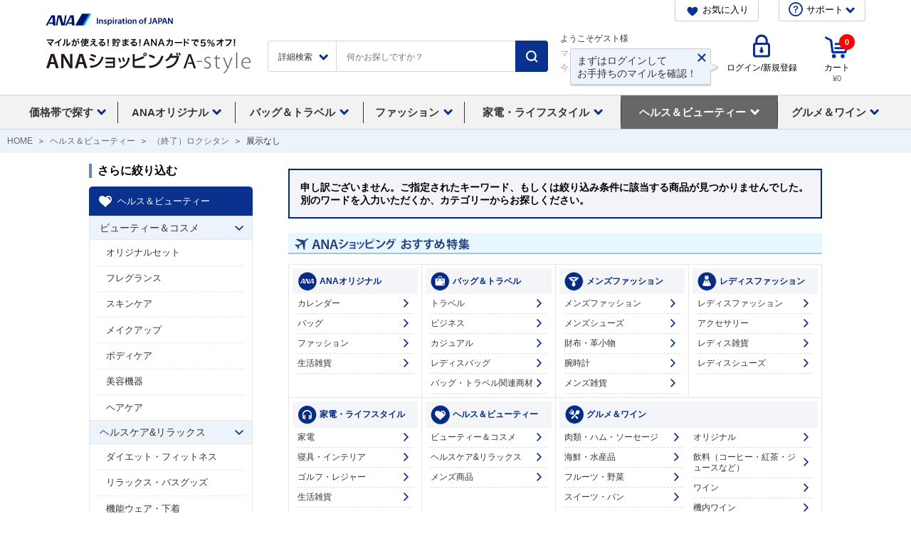

--- FILE ---
content_type: text/html;charset=Windows-31J
request_url: https://www.astyle.jp/disp/CSfDispListPage_001.jsp?dispNo=001006001027
body_size: 210728
content:
<!DOCTYPE html PUBLIC "-//W3C//DTD XHTML 1.0 Transitional//EN" "http://www.w3.org/TR/xhtml1/DTD/xhtml1-transitional.dtd">
<html xmlns:fb="http://ogp.me/ns/fb#" xmlns:og="http://ogp.me/ns#" xmlns="http://www.w3.org/1999/xhtml" xmlns:te="http://www.seasar.org/teeda/extension">
<head>
<meta http-equiv="Content-Type" content="text/html; charset=Shift_JIS">
<meta http-equiv="Content-Script-Type" content="text/javascript" />
<meta http-equiv="Content-Style-Type" content="text/css" />
<meta http-equiv="Content-Language" content="ja">
<meta http-equiv="X-UA-Compatible" content="IE=edge" />
<!-- fb -->
<meta name="description" content="ANAのマイルが1マイル = 1円から使える通販オンラインショップ・ANAショッピング A-style。オリジナル商品やANA機内サービス用品など、A-styleが厳選した商品をお届けします。ANAカードの決済でいつでも5%OFF！">
<meta name="keywords" content="A-style,エースタイル,ANA,全日空,全日空商事,通販,ショッピング,マイル,買い物,shop,astyle">
<meta name="format-detection" content="telephone=no" />
<title id="title">展示なし
            &nbsp;| ANAショッピング　A-style</title>
<script type="text/javascript" src="https://images.astyle.jp/js/disp.js"></script>
<script type="text/javascript" src="https://images.astyle.jp/js/async.js"></script>

<script type="text/javascript" charset='UTF-8'>
    
    function NPSuggest_listClick(keyword,fieldName,categoryName,category) {

        
        var url = "../disp/CSfDispListPage_001.jsp";

        var param = "";

        if(fieldName == "path"){
            var arrayDispNm = keyword.split(":");
            if(arrayDispNm.length >= 1 && arrayDispNm[0] == "ANAオリジナル"){

                if(arrayDispNm.length >= 2){
                    if(arrayDispNm[1] == "カレンダー"){

                            if(arrayDispNm.length >= 3){
                                
                            }else{
                                param = "dispNo=" + "001001007";
                            }
                        }
                    else if(arrayDispNm[1] == "バッグ"){

                            if(arrayDispNm.length >= 3){
                                if(arrayDispNm[2] == "ANAロゴ入り"){

                                        param = "dispNo=" + "001001001001";
                                    }
                                else if(arrayDispNm[2] == "バッグ"){

                                        param = "dispNo=" + "001001001002";
                                    }
                                else if(arrayDispNm[2] == "キャリーケース"){

                                        param = "dispNo=" + "001001001003";
                                    }
                                else if(arrayDispNm[2] == "トラベル小物"){

                                        param = "dispNo=" + "001001001004";
                                    }
                                
                            }else{
                                param = "dispNo=" + "001001001";
                            }
                        }
                    else if(arrayDispNm[1] == "ファッション"){

                            if(arrayDispNm.length >= 3){
                                if(arrayDispNm[2] == "ANAロゴ入り"){

                                        param = "dispNo=" + "001001002001";
                                    }
                                else if(arrayDispNm[2] == "ファッション"){

                                        param = "dispNo=" + "001001002002";
                                    }
                                else if(arrayDispNm[2] == "ファッション小物"){

                                        param = "dispNo=" + "001001002003";
                                    }
                                
                            }else{
                                param = "dispNo=" + "001001002";
                            }
                        }
                    else if(arrayDispNm[1] == "生活雑貨"){

                            if(arrayDispNm.length >= 3){
                                if(arrayDispNm[2] == "生活雑貨"){

                                        param = "dispNo=" + "001001003001";
                                    }
                                else if(arrayDispNm[2] == "モデルプレーン"){

                                        param = "dispNo=" + "001001003002";
                                    }
                                else if(arrayDispNm[2] == "スマートフォン関連グッズ"){

                                        param = "dispNo=" + "001001003003";
                                    }
                                else if(arrayDispNm[2] == "機体再生グッズ"){

                                        param = "dispNo=" + "001001003004";
                                    }
                                else if(arrayDispNm[2] == "ANA / STAR WARS"){

                                        param = "dispNo=" + "001001003005";
                                    }
                                else if(arrayDispNm[2] == "ANAロゴ入り"){

                                        param = "dispNo=" + "001001003006";
                                    }
                                else if(arrayDispNm[2] == "キッチン用品"){

                                        param = "dispNo=" + "001001003007";
                                    }
                                else if(arrayDispNm[2] == "文房具"){

                                        param = "dispNo=" + "001001003008";
                                    }
                                else if(arrayDispNm[2] == "インテリア"){

                                        param = "dispNo=" + "001001003009";
                                    }
                                
                            }else{
                                param = "dispNo=" + "001001003";
                            }
                        }
                    else if(arrayDispNm[1] == "グルメ"){

                            if(arrayDispNm.length >= 3){
                                if(arrayDispNm[2] == "ANAロゴ入り"){

                                        param = "dispNo=" + "001001004001";
                                    }
                                else if(arrayDispNm[2] == "酒類"){

                                        param = "dispNo=" + "001001004002";
                                    }
                                else if(arrayDispNm[2] == "食品"){

                                        param = "dispNo=" + "001001004003";
                                    }
                                
                            }else{
                                param = "dispNo=" + "001001004";
                            }
                        }
                    else if(arrayDispNm[1] == "機内販売商品"){

                            if(arrayDispNm.length >= 3){
                                
                            }else{
                                param = "dispNo=" + "001001005";
                            }
                        }
                    else if(arrayDispNm[1] == "セール"){

                            if(arrayDispNm.length >= 3){
                                
                            }else{
                                param = "dispNo=" + "001001006";
                            }
                        }
                    else if(arrayDispNm[1] == "ANAオリジナルアウトレット"){

                            if(arrayDispNm.length >= 3){
                                
                            }else{
                                param = "dispNo=" + "001001008";
                            }
                        }
                    else if(arrayDispNm[1] == "カレンダー"){

                            if(arrayDispNm.length >= 3){
                                
                            }else{
                                param = "dispNo=" + "001001009";
                            }
                        }
                    
                }else{
                    url = "../top/CSfCateTopANAOriginal.jsp";
                }
            }
        else if(arrayDispNm.length >= 1 && arrayDispNm[0] == "バッグ＆トラベル"){

                if(arrayDispNm.length >= 2){
                    if(arrayDispNm[1] == "トラベル"){

                            if(arrayDispNm.length >= 3){
                                if(arrayDispNm[2] == "キャリーバッグ（ハード）"){

                                        param = "dispNo=" + "001002001001";
                                    }
                                else if(arrayDispNm[2] == "キャリーバッグ（ソフト）"){

                                        param = "dispNo=" + "001002001002";
                                    }
                                else if(arrayDispNm[2] == "ボストンバック"){

                                        param = "dispNo=" + "001002001003";
                                    }
                                else if(arrayDispNm[2] == "ガーメントケース"){

                                        param = "dispNo=" + "001002001004";
                                    }
                                
                            }else{
                                param = "dispNo=" + "001002001";
                            }
                        }
                    else if(arrayDispNm[1] == "ビジネス"){

                            if(arrayDispNm.length >= 3){
                                if(arrayDispNm[2] == "ブリーフケース・アタッシュケース"){

                                        param = "dispNo=" + "001002002001";
                                    }
                                else if(arrayDispNm[2] == "ショルダー・トートバッグ"){

                                        param = "dispNo=" + "001002002002";
                                    }
                                else if(arrayDispNm[2] == "リュック"){

                                        param = "dispNo=" + "001002002003";
                                    }
                                
                            }else{
                                param = "dispNo=" + "001002002";
                            }
                        }
                    else if(arrayDispNm[1] == "カジュアル"){

                            if(arrayDispNm.length >= 3){
                                if(arrayDispNm[2] == "ショルダーバッグ"){

                                        param = "dispNo=" + "001002003001";
                                    }
                                else if(arrayDispNm[2] == "トートバッグ"){

                                        param = "dispNo=" + "001002003002";
                                    }
                                else if(arrayDispNm[2] == "リュック"){

                                        param = "dispNo=" + "001002003003";
                                    }
                                else if(arrayDispNm[2] == "ボディバッグ"){

                                        param = "dispNo=" + "001002003004";
                                    }
                                else if(arrayDispNm[2] == "ボストンバッグ"){

                                        param = "dispNo=" + "001002003005";
                                    }
                                else if(arrayDispNm[2] == "ウェストポーチ"){

                                        param = "dispNo=" + "001002003006";
                                    }
                                else if(arrayDispNm[2] == "ハンドバック"){

                                        param = "dispNo=" + "001002003007";
                                    }
                                else if(arrayDispNm[2] == "その他バック"){

                                        param = "dispNo=" + "001002003008";
                                    }
                                
                            }else{
                                param = "dispNo=" + "001002003";
                            }
                        }
                    else if(arrayDispNm[1] == "レディスバッグ"){

                            if(arrayDispNm.length >= 3){
                                if(arrayDispNm[2] == "ショルダーバッグ"){

                                        param = "dispNo=" + "001002004001";
                                    }
                                else if(arrayDispNm[2] == "ハンドバッグ"){

                                        param = "dispNo=" + "001002004002";
                                    }
                                else if(arrayDispNm[2] == "ビジネスバック"){

                                        param = "dispNo=" + "001002004003";
                                    }
                                else if(arrayDispNm[2] == "リュック・ボストンバッグ"){

                                        param = "dispNo=" + "001002004004";
                                    }
                                else if(arrayDispNm[2] == "トートバッグ"){

                                        param = "dispNo=" + "001002004005";
                                    }
                                else if(arrayDispNm[2] == "ポーチ・ポシェット他"){

                                        param = "dispNo=" + "001002004006";
                                    }
                                
                            }else{
                                param = "dispNo=" + "001002004";
                            }
                        }
                    else if(arrayDispNm[1] == "バッグ・トラベル関連商材"){

                            if(arrayDispNm.length >= 3){
                                if(arrayDispNm[2] == "バッグ・トラベル関連商材"){

                                        param = "dispNo=" + "001002005001";
                                    }
                                else if(arrayDispNm[2] == "ランドセル"){

                                        param = "dispNo=" + "001002005002";
                                    }
                                
                            }else{
                                param = "dispNo=" + "001002005";
                            }
                        }
                    else if(arrayDispNm[1] == "セール"){

                            if(arrayDispNm.length >= 3){
                                
                            }else{
                                param = "dispNo=" + "001002006";
                            }
                        }
                    else if(arrayDispNm[1] == "キャンペーン"){

                            if(arrayDispNm.length >= 3){
                                
                            }else{
                                param = "dispNo=" + "001002007";
                            }
                        }
                    else if(arrayDispNm[1] == "アウトレット"){

                            if(arrayDispNm.length >= 3){
                                
                            }else{
                                param = "dispNo=" + "001002008";
                            }
                        }
                    
                }else{
                    url = "../top/CSfCateTopBagAndTravel.jsp";
                }
            }
        else if(arrayDispNm.length >= 1 && arrayDispNm[0] == "メンズファッション"){

                if(arrayDispNm.length >= 2){
                    if(arrayDispNm[1] == "メンズファッション"){

                            if(arrayDispNm.length >= 3){
                                if(arrayDispNm[2] == "シャツ"){

                                        param = "dispNo=" + "001003001002";
                                    }
                                else if(arrayDispNm[2] == "ポロシャツ"){

                                        param = "dispNo=" + "001003001007";
                                    }
                                else if(arrayDispNm[2] == "ニット・カットソー"){

                                        param = "dispNo=" + "001003001003";
                                    }
                                else if(arrayDispNm[2] == "パジャマ・肌着・靴下"){

                                        param = "dispNo=" + "001003001005";
                                    }
                                else if(arrayDispNm[2] == "コート・ブルゾン"){

                                        param = "dispNo=" + "001003001001";
                                    }
                                else if(arrayDispNm[2] == "ジャケット"){

                                        param = "dispNo=" + "001003001006";
                                    }
                                else if(arrayDispNm[2] == "パンツ・その他ファッション"){

                                        param = "dispNo=" + "001003001004";
                                    }
                                
                            }else{
                                param = "dispNo=" + "001003001";
                            }
                        }
                    else if(arrayDispNm[1] == "メンズシューズ"){

                            if(arrayDispNm.length >= 3){
                                if(arrayDispNm[2] == "ビジネスシューズ"){

                                        param = "dispNo=" + "001003003001";
                                    }
                                else if(arrayDispNm[2] == "カジュアルシューズ"){

                                        param = "dispNo=" + "001003003002";
                                    }
                                else if(arrayDispNm[2] == "スニーカー"){

                                        param = "dispNo=" + "001003003003";
                                    }
                                else if(arrayDispNm[2] == "ブーツ"){

                                        param = "dispNo=" + "001003003004";
                                    }
                                else if(arrayDispNm[2] == "オフィス用シューズ"){

                                        param = "dispNo=" + "001003003005";
                                    }
                                else if(arrayDispNm[2] == "サンダル"){

                                        param = "dispNo=" + "001003003006";
                                    }
                                
                            }else{
                                param = "dispNo=" + "001003003";
                            }
                        }
                    else if(arrayDispNm[1] == "財布・革小物"){

                            if(arrayDispNm.length >= 3){
                                if(arrayDispNm[2] == "長財布"){

                                        param = "dispNo=" + "001003008001";
                                    }
                                else if(arrayDispNm[2] == "折り財布"){

                                        param = "dispNo=" + "001003008002";
                                    }
                                else if(arrayDispNm[2] == "コインケース"){

                                        param = "dispNo=" + "001003008003";
                                    }
                                else if(arrayDispNm[2] == "その他革小物"){

                                        param = "dispNo=" + "001003008004";
                                    }
                                
                            }else{
                                param = "dispNo=" + "001003008";
                            }
                        }
                    else if(arrayDispNm[1] == "腕時計"){

                            if(arrayDispNm.length >= 3){
                                if(arrayDispNm[2] == "腕時計"){

                                        param = "dispNo=" + "001003007001";
                                    }
                                
                            }else{
                                param = "dispNo=" + "001003007";
                            }
                        }
                    else if(arrayDispNm[1] == "メンズ雑貨"){

                            if(arrayDispNm.length >= 3){
                                if(arrayDispNm[2] == "ネクタイ・チーフ"){

                                        param = "dispNo=" + "001003002008";
                                    }
                                else if(arrayDispNm[2] == "ベルト"){

                                        param = "dispNo=" + "001003002004";
                                    }
                                else if(arrayDispNm[2] == "レイングッズ"){

                                        param = "dispNo=" + "001003002005";
                                    }
                                else if(arrayDispNm[2] == "その他ファッション小物"){

                                        param = "dispNo=" + "001003002003";
                                    }
                                else if(arrayDispNm[2] == "時計"){

                                        param = "dispNo=" + "001003002001";
                                    }
                                else if(arrayDispNm[2] == "財布・革小物"){

                                        param = "dispNo=" + "001003002002";
                                    }
                                else if(arrayDispNm[2] == "帽子・ハット"){

                                        param = "dispNo=" + "001003002006";
                                    }
                                else if(arrayDispNm[2] == "アクセサリー"){

                                        param = "dispNo=" + "001003002007";
                                    }
                                else if(arrayDispNm[2] == "パジャマ・肌着・靴下"){

                                        param = "dispNo=" + "001003002009";
                                    }
                                
                            }else{
                                param = "dispNo=" + "001003002";
                            }
                        }
                    else if(arrayDispNm[1] == "セール"){

                            if(arrayDispNm.length >= 3){
                                
                            }else{
                                param = "dispNo=" + "001003004";
                            }
                        }
                    else if(arrayDispNm[1] == "キャンペーン"){

                            if(arrayDispNm.length >= 3){
                                
                            }else{
                                param = "dispNo=" + "001003005";
                            }
                        }
                    else if(arrayDispNm[1] == "アウトレット"){

                            if(arrayDispNm.length >= 3){
                                
                            }else{
                                param = "dispNo=" + "001003006";
                            }
                        }
                    
                }else{
                    url = "../top/CSfCateTopMensFashion.jsp";
                }
            }
        else if(arrayDispNm.length >= 1 && arrayDispNm[0] == "レディスファッション"){

                if(arrayDispNm.length >= 2){
                    if(arrayDispNm[1] == "レディスファッション"){

                            if(arrayDispNm.length >= 3){
                                if(arrayDispNm[2] == "コート・ジャケット"){

                                        param = "dispNo=" + "001004001001";
                                    }
                                else if(arrayDispNm[2] == "シャツ・ブラウス"){

                                        param = "dispNo=" + "001004001002";
                                    }
                                else if(arrayDispNm[2] == "ニット・カットソー"){

                                        param = "dispNo=" + "001004001003";
                                    }
                                else if(arrayDispNm[2] == "スカート・パンツ"){

                                        param = "dispNo=" + "001004001004";
                                    }
                                else if(arrayDispNm[2] == "ワンピース"){

                                        param = "dispNo=" + "001004001005";
                                    }
                                else if(arrayDispNm[2] == "アンダーウェア"){

                                        param = "dispNo=" + "001004001006";
                                    }
                                else if(arrayDispNm[2] == "着物"){

                                        param = "dispNo=" + "001004001007";
                                    }
                                
                            }else{
                                param = "dispNo=" + "001004001";
                            }
                        }
                    else if(arrayDispNm[1] == "アクセサリー"){

                            if(arrayDispNm.length >= 3){
                                if(arrayDispNm[2] == "ネックレス"){

                                        param = "dispNo=" + "001004008001";
                                    }
                                else if(arrayDispNm[2] == "イヤリング・ピアス"){

                                        param = "dispNo=" + "001004008002";
                                    }
                                else if(arrayDispNm[2] == "その他アクセサリー"){

                                        param = "dispNo=" + "001004008003";
                                    }
                                
                            }else{
                                param = "dispNo=" + "001004008";
                            }
                        }
                    else if(arrayDispNm[1] == "レディス雑貨"){

                            if(arrayDispNm.length >= 3){
                                if(arrayDispNm[2] == "レディス腕時計"){

                                        param = "dispNo=" + "001004002001";
                                    }
                                else if(arrayDispNm[2] == "レディス財布・革小物"){

                                        param = "dispNo=" + "001004002002";
                                    }
                                else if(arrayDispNm[2] == "レディスレイングッズ"){

                                        param = "dispNo=" + "001004002005";
                                    }
                                else if(arrayDispNm[2] == "レディスファッション小物"){

                                        param = "dispNo=" + "001004002004";
                                    }
                                else if(arrayDispNm[2] == "アクセサリー"){

                                        param = "dispNo=" + "001004002003";
                                    }
                                else if(arrayDispNm[2] == "レディスバッグ"){

                                        param = "dispNo=" + "001004002006";
                                    }
                                
                            }else{
                                param = "dispNo=" + "001004002";
                            }
                        }
                    else if(arrayDispNm[1] == "レディスシューズ"){

                            if(arrayDispNm.length >= 3){
                                if(arrayDispNm[2] == "ビジネスパンプス"){

                                        param = "dispNo=" + "001004003001";
                                    }
                                else if(arrayDispNm[2] == "ブーツ"){

                                        param = "dispNo=" + "001004003003";
                                    }
                                else if(arrayDispNm[2] == "サンダル"){

                                        param = "dispNo=" + "001004003004";
                                    }
                                else if(arrayDispNm[2] == "スニーカー"){

                                        param = "dispNo=" + "001004003005";
                                    }
                                else if(arrayDispNm[2] == "ルームシューズ"){

                                        param = "dispNo=" + "001004003006";
                                    }
                                else if(arrayDispNm[2] == "カジュアルシューズ"){

                                        param = "dispNo=" + "001004003002";
                                    }
                                
                            }else{
                                param = "dispNo=" + "001004003";
                            }
                        }
                    else if(arrayDispNm[1] == "セール"){

                            if(arrayDispNm.length >= 3){
                                
                            }else{
                                param = "dispNo=" + "001004005";
                            }
                        }
                    else if(arrayDispNm[1] == "キャンペーン"){

                            if(arrayDispNm.length >= 3){
                                
                            }else{
                                param = "dispNo=" + "001004006";
                            }
                        }
                    else if(arrayDispNm[1] == "キッズ"){

                            if(arrayDispNm.length >= 3){
                                if(arrayDispNm[2] == "育児用品・キッズファッション"){

                                        param = "dispNo=" + "001004004002";
                                    }
                                else if(arrayDispNm[2] == "おもちゃ・玩具"){

                                        param = "dispNo=" + "001004004001";
                                    }
                                else if(arrayDispNm[2] == "キッズバッグ"){

                                        param = "dispNo=" + "001004004003";
                                    }
                                
                            }else{
                                param = "dispNo=" + "001004004";
                            }
                        }
                    else if(arrayDispNm[1] == "アウトレット"){

                            if(arrayDispNm.length >= 3){
                                
                            }else{
                                param = "dispNo=" + "001004007";
                            }
                        }
                    
                }else{
                    url = "../top/CSfCateTopLadiesFashion.jsp";
                }
            }
        else if(arrayDispNm.length >= 1 && arrayDispNm[0] == "家電・ライフスタイル"){

                if(arrayDispNm.length >= 2){
                    if(arrayDispNm[1] == "家電"){

                            if(arrayDispNm.length >= 3){
                                if(arrayDispNm[2] == "生活家電"){

                                        param = "dispNo=" + "001005001001";
                                    }
                                else if(arrayDispNm[2] == "キッチン家電"){

                                        param = "dispNo=" + "001005001002";
                                    }
                                else if(arrayDispNm[2] == "ＡＶ・ＰＣ家電"){

                                        param = "dispNo=" + "001005001003";
                                    }
                                else if(arrayDispNm[2] == "PC関連"){

                                        param = "dispNo=" + "001005001004";
                                    }
                                else if(arrayDispNm[2] == "（家電）スペア・交換用品"){

                                        param = "dispNo=" + "001005001005";
                                    }
                                
                            }else{
                                param = "dispNo=" + "001005001";
                            }
                        }
                    else if(arrayDispNm[1] == "寝具・インテリア"){

                            if(arrayDispNm.length >= 3){
                                if(arrayDispNm[2] == "寝具"){

                                        param = "dispNo=" + "001005010001";
                                    }
                                else if(arrayDispNm[2] == "家具・インテリア雑貨"){

                                        param = "dispNo=" + "001005010002";
                                    }
                                
                            }else{
                                param = "dispNo=" + "001005010";
                            }
                        }
                    else if(arrayDispNm[1] == "ゴルフ・レジャー"){

                            if(arrayDispNm.length >= 3){
                                if(arrayDispNm[2] == "ゴルフ用品"){

                                        param = "dispNo=" + "001005003001";
                                    }
                                else if(arrayDispNm[2] == "アウトドア・レジャー"){

                                        param = "dispNo=" + "001005003002";
                                    }
                                else if(arrayDispNm[2] == "メンズウェア"){

                                        param = "dispNo=" + "001005003003";
                                    }
                                else if(arrayDispNm[2] == "レディスウェア"){

                                        param = "dispNo=" + "001005003004";
                                    }
                                
                            }else{
                                param = "dispNo=" + "001005003";
                            }
                        }
                    else if(arrayDispNm[1] == "生活雑貨"){

                            if(arrayDispNm.length >= 3){
                                if(arrayDispNm[2] == "消臭剤"){

                                        param = "dispNo=" + "001005002001";
                                    }
                                else if(arrayDispNm[2] == "学習用品・ステーショナリー"){

                                        param = "dispNo=" + "001005002004";
                                    }
                                else if(arrayDispNm[2] == "玩具・学習用品"){

                                        param = "dispNo=" + "001005002005";
                                    }
                                else if(arrayDispNm[2] == "防災用品"){

                                        param = "dispNo=" + "001005002016";
                                    }
                                else if(arrayDispNm[2] == "包丁・キッチンツール・調理器具"){

                                        param = "dispNo=" + "001005002017";
                                    }
                                else if(arrayDispNm[2] == "鍋・フライパン"){

                                        param = "dispNo=" + "001005002018";
                                    }
                                else if(arrayDispNm[2] == "テーブルウェア"){

                                        param = "dispNo=" + "001005002019";
                                    }
                                else if(arrayDispNm[2] == "保存容器・収納容器"){

                                        param = "dispNo=" + "001005002020";
                                    }
                                else if(arrayDispNm[2] == "ワイン・コーヒー関連商品"){

                                        param = "dispNo=" + "001005002021";
                                    }
                                else if(arrayDispNm[2] == "その他キッチン雑貨"){

                                        param = "dispNo=" + "001005002022";
                                    }
                                else if(arrayDispNm[2] == "キッチン雑貨"){

                                        param = "dispNo=" + "001005002002";
                                    }
                                else if(arrayDispNm[2] == "寝具"){

                                        param = "dispNo=" + "001005002003";
                                    }
                                else if(arrayDispNm[2] == "チェア・座椅子・座布団"){

                                        param = "dispNo=" + "001005002006";
                                    }
                                else if(arrayDispNm[2] == "食器"){

                                        param = "dispNo=" + "001005002007";
                                    }
                                else if(arrayDispNm[2] == "デスク・テーブル"){

                                        param = "dispNo=" + "001005002008";
                                    }
                                else if(arrayDispNm[2] == "ソファー・ソファーカバー・クッション"){

                                        param = "dispNo=" + "001005002009";
                                    }
                                else if(arrayDispNm[2] == "カーペット・マット"){

                                        param = "dispNo=" + "001005002010";
                                    }
                                else if(arrayDispNm[2] == "クロス・カーテン・のれん"){

                                        param = "dispNo=" + "001005002011";
                                    }
                                else if(arrayDispNm[2] == "DIY・ガーデンその他"){

                                        param = "dispNo=" + "001005002012";
                                    }
                                else if(arrayDispNm[2] == "収納家具・用品"){

                                        param = "dispNo=" + "001005002013";
                                    }
                                else if(arrayDispNm[2] == "時計"){

                                        param = "dispNo=" + "001005002014";
                                    }
                                else if(arrayDispNm[2] == "ペット用品"){

                                        param = "dispNo=" + "001005002015";
                                    }
                                else if(arrayDispNm[2] == "掃除用品・洗剤・消臭剤"){

                                        param = "dispNo=" + "001005002023";
                                    }
                                else if(arrayDispNm[2] == "洗濯・バス・トイレ用品"){

                                        param = "dispNo=" + "001005002024";
                                    }
                                
                            }else{
                                param = "dispNo=" + "001005002";
                            }
                        }
                    else if(arrayDispNm[1] == "ギフト"){

                            if(arrayDispNm.length >= 3){
                                if(arrayDispNm[2] == "フラワーギフト"){

                                        param = "dispNo=" + "001005004001";
                                    }
                                else if(arrayDispNm[2] == "選べるカタログギフト"){

                                        param = "dispNo=" + "001005004002";
                                    }
                                else if(arrayDispNm[2] == "その他ギフト"){

                                        param = "dispNo=" + "001005004003";
                                    }
                                
                            }else{
                                param = "dispNo=" + "001005004";
                            }
                        }
                    else if(arrayDispNm[1] == "キッズ&ベビー"){

                            if(arrayDispNm.length >= 3){
                                if(arrayDispNm[2] == "子ども服"){

                                        param = "dispNo=" + "001005011001";
                                    }
                                else if(arrayDispNm[2] == "ファッション小物"){

                                        param = "dispNo=" + "001005011002";
                                    }
                                else if(arrayDispNm[2] == "おもちゃ"){

                                        param = "dispNo=" + "001005011003";
                                    }
                                else if(arrayDispNm[2] == "育児用品"){

                                        param = "dispNo=" + "001005011004";
                                    }
                                
                            }else{
                                param = "dispNo=" + "001005011";
                            }
                        }
                    else if(arrayDispNm[1] == "キャンペーン"){

                            if(arrayDispNm.length >= 3){
                                if(arrayDispNm[2] == "キャンペーン01"){

                                        param = "dispNo=" + "001005005001";
                                    }
                                
                            }else{
                                param = "dispNo=" + "001005005";
                            }
                        }
                    else if(arrayDispNm[1] == "その他家庭用品"){

                            if(arrayDispNm.length >= 3){
                                if(arrayDispNm[2] == "防災用品"){

                                        param = "dispNo=" + "001005006001";
                                    }
                                else if(arrayDispNm[2] == "掃除用品"){

                                        param = "dispNo=" + "001005006002";
                                    }
                                
                            }else{
                                param = "dispNo=" + "001005006";
                            }
                        }
                    else if(arrayDispNm[1] == "文具雑貨"){

                            if(arrayDispNm.length >= 3){
                                if(arrayDispNm[2] == "ステーショナリー"){

                                        param = "dispNo=" + "001005007001";
                                    }
                                else if(arrayDispNm[2] == "フィギア・玩具・ゲーム"){

                                        param = "dispNo=" + "001005007002";
                                    }
                                else if(arrayDispNm[2] == "CD/DVD"){

                                        param = "dispNo=" + "001005007003";
                                    }
                                else if(arrayDispNm[2] == "学習用品"){

                                        param = "dispNo=" + "001005007004";
                                    }
                                else if(arrayDispNm[2] == "その他"){

                                        param = "dispNo=" + "001005007005";
                                    }
                                
                            }else{
                                param = "dispNo=" + "001005007";
                            }
                        }
                    else if(arrayDispNm[1] == "セール"){

                            if(arrayDispNm.length >= 3){
                                
                            }else{
                                param = "dispNo=" + "001005008";
                            }
                        }
                    else if(arrayDispNm[1] == "アウトレット"){

                            if(arrayDispNm.length >= 3){
                                
                            }else{
                                param = "dispNo=" + "001005009";
                            }
                        }
                    else if(arrayDispNm[1] == "ペット用品・フード"){

                            if(arrayDispNm.length >= 3){
                                if(arrayDispNm[2] == "ペットフード"){

                                        param = "dispNo=" + "001005012001";
                                    }
                                else if(arrayDispNm[2] == "ペット用キャリー・トラベル関連商材"){

                                        param = "dispNo=" + "001005012002";
                                    }
                                else if(arrayDispNm[2] == "ペット用寝具"){

                                        param = "dispNo=" + "001005012003";
                                    }
                                else if(arrayDispNm[2] == "給水、給餌用品"){

                                        param = "dispNo=" + "001005012004";
                                    }
                                else if(arrayDispNm[2] == "その他ペット雑貨"){

                                        param = "dispNo=" + "001005012005";
                                    }
                                
                            }else{
                                param = "dispNo=" + "001005012";
                            }
                        }
                    
                }else{
                    url = "../top/CSfCateTopLifeStyle.jsp";
                }
            }
        else if(arrayDispNm.length >= 1 && arrayDispNm[0] == "ヘルス＆ビューティー"){

                if(arrayDispNm.length >= 2){
                    if(arrayDispNm[1] == "ビューティー＆コスメ"){

                            if(arrayDispNm.length >= 3){
                                if(arrayDispNm[2] == "オリジナルセット"){

                                        param = "dispNo=" + "001006002001";
                                    }
                                else if(arrayDispNm[2] == "フレグランス"){

                                        param = "dispNo=" + "001006002002";
                                    }
                                else if(arrayDispNm[2] == "スキンケア"){

                                        param = "dispNo=" + "001006002003";
                                    }
                                else if(arrayDispNm[2] == "メイクアップ"){

                                        param = "dispNo=" + "001006002004";
                                    }
                                else if(arrayDispNm[2] == "ボディケア"){

                                        param = "dispNo=" + "001006002005";
                                    }
                                else if(arrayDispNm[2] == "美容機器"){

                                        param = "dispNo=" + "001006002006";
                                    }
                                else if(arrayDispNm[2] == "ヘアケア"){

                                        param = "dispNo=" + "001006002007";
                                    }
                                
                            }else{
                                param = "dispNo=" + "001006002";
                            }
                        }
                    else if(arrayDispNm[1] == "ヘルスケア&リラックス"){

                            if(arrayDispNm.length >= 3){
                                if(arrayDispNm[2] == "ダイエット・フィットネス"){

                                        param = "dispNo=" + "001006003001";
                                    }
                                else if(arrayDispNm[2] == "リラックス・バスグッズ"){

                                        param = "dispNo=" + "001006003002";
                                    }
                                else if(arrayDispNm[2] == "機能ウェア・下着"){

                                        param = "dispNo=" + "001006003003";
                                    }
                                else if(arrayDispNm[2] == "水着"){

                                        param = "dispNo=" + "001006003006";
                                    }
                                else if(arrayDispNm[2] == "健康管理・マッサージ"){

                                        param = "dispNo=" + "001006003005";
                                    }
                                else if(arrayDispNm[2] == "デンタルケア"){

                                        param = "dispNo=" + "001006003004";
                                    }
                                
                            }else{
                                param = "dispNo=" + "001006003";
                            }
                        }
                    else if(arrayDispNm[1] == "メンズ商品"){

                            if(arrayDispNm.length >= 3){
                                
                            }else{
                                param = "dispNo=" + "001006004";
                            }
                        }
                    else if(arrayDispNm[1] == "キャンペーン"){

                            if(arrayDispNm.length >= 3){
                                
                            }else{
                                param = "dispNo=" + "001006005";
                            }
                        }
                    else if(arrayDispNm[1] == "セール"){

                            if(arrayDispNm.length >= 3){
                                
                            }else{
                                param = "dispNo=" + "001006006";
                            }
                        }
                    else if(arrayDispNm[1] == "（終了）ロクシタン"){

                            if(arrayDispNm.length >= 3){
                                if(arrayDispNm[2] == "展示なし"){

                                        param = "dispNo=" + "001006001001";
                                    }
                                else if(arrayDispNm[2] == "展示なし"){

                                        param = "dispNo=" + "001006001002";
                                    }
                                else if(arrayDispNm[2] == "展示なし"){

                                        param = "dispNo=" + "001006001003";
                                    }
                                else if(arrayDispNm[2] == "展示なし"){

                                        param = "dispNo=" + "001006001004";
                                    }
                                else if(arrayDispNm[2] == "展示なし"){

                                        param = "dispNo=" + "001006001005";
                                    }
                                else if(arrayDispNm[2] == "展示なし"){

                                        param = "dispNo=" + "001006001006";
                                    }
                                else if(arrayDispNm[2] == "展示なし"){

                                        param = "dispNo=" + "001006001007";
                                    }
                                else if(arrayDispNm[2] == "展示なし"){

                                        param = "dispNo=" + "001006001008";
                                    }
                                else if(arrayDispNm[2] == "展示なし"){

                                        param = "dispNo=" + "001006001009";
                                    }
                                else if(arrayDispNm[2] == "展示なし"){

                                        param = "dispNo=" + "001006001010";
                                    }
                                else if(arrayDispNm[2] == "展示なし"){

                                        param = "dispNo=" + "001006001011";
                                    }
                                else if(arrayDispNm[2] == "展示なし"){

                                        param = "dispNo=" + "001006001012";
                                    }
                                else if(arrayDispNm[2] == "展示なし"){

                                        param = "dispNo=" + "001006001013";
                                    }
                                else if(arrayDispNm[2] == "展示なし"){

                                        param = "dispNo=" + "001006001014";
                                    }
                                else if(arrayDispNm[2] == "展示なし"){

                                        param = "dispNo=" + "001006001015";
                                    }
                                else if(arrayDispNm[2] == "展示なし"){

                                        param = "dispNo=" + "001006001016";
                                    }
                                else if(arrayDispNm[2] == "展示なし"){

                                        param = "dispNo=" + "001006001017";
                                    }
                                else if(arrayDispNm[2] == "展示なし"){

                                        param = "dispNo=" + "001006001018";
                                    }
                                else if(arrayDispNm[2] == "展示なし"){

                                        param = "dispNo=" + "001006001019";
                                    }
                                else if(arrayDispNm[2] == "展示なし"){

                                        param = "dispNo=" + "001006001020";
                                    }
                                else if(arrayDispNm[2] == "展示なし"){

                                        param = "dispNo=" + "001006001021";
                                    }
                                else if(arrayDispNm[2] == "展示なし"){

                                        param = "dispNo=" + "001006001022";
                                    }
                                else if(arrayDispNm[2] == "展示なし"){

                                        param = "dispNo=" + "001006001023";
                                    }
                                else if(arrayDispNm[2] == "展示なし"){

                                        param = "dispNo=" + "001006001024";
                                    }
                                else if(arrayDispNm[2] == "展示なし"){

                                        param = "dispNo=" + "001006001025";
                                    }
                                else if(arrayDispNm[2] == "展示なし"){

                                        param = "dispNo=" + "001006001026";
                                    }
                                else if(arrayDispNm[2] == "展示なし"){

                                        param = "dispNo=" + "001006001027";
                                    }
                                else if(arrayDispNm[2] == "展示なし"){

                                        param = "dispNo=" + "001006001028";
                                    }
                                else if(arrayDispNm[2] == "展示なし"){

                                        param = "dispNo=" + "001006001029";
                                    }
                                else if(arrayDispNm[2] == "展示なし"){

                                        param = "dispNo=" + "001006001030";
                                    }
                                
                            }else{
                                param = "dispNo=" + "001006001";
                            }
                        }
                    
                }else{
                    url = "../top/CSfCateTopHealthAndBeauty.jsp";
                }
            }
        else if(arrayDispNm.length >= 1 && arrayDispNm[0] == "グルメ＆ワイン"){

                if(arrayDispNm.length >= 2){
                    if(arrayDispNm[1] == "肉類・ハム・ソーセージ"){

                            if(arrayDispNm.length >= 3){
                                if(arrayDispNm[2] == "牛肉"){

                                        param = "dispNo=" + "001007004001";
                                    }
                                else if(arrayDispNm[2] == "豚肉・他精肉"){

                                        param = "dispNo=" + "001007004002";
                                    }
                                else if(arrayDispNm[2] == "ハム・ソーセージ他加工品"){

                                        param = "dispNo=" + "001007004003";
                                    }
                                
                            }else{
                                param = "dispNo=" + "001007004";
                            }
                        }
                    else if(arrayDispNm[1] == "海鮮・水産品"){

                            if(arrayDispNm.length >= 3){
                                if(arrayDispNm[2] == "かに"){

                                        param = "dispNo=" + "001007003001";
                                    }
                                else if(arrayDispNm[2] == "いくら・数の子・うに・たらこ"){

                                        param = "dispNo=" + "001007003002";
                                    }
                                else if(arrayDispNm[2] == "鮭"){

                                        param = "dispNo=" + "001007003003";
                                    }
                                else if(arrayDispNm[2] == "ふぐ"){

                                        param = "dispNo=" + "001007003004";
                                    }
                                else if(arrayDispNm[2] == "その他海鮮"){

                                        param = "dispNo=" + "001007003005";
                                    }
                                else if(arrayDispNm[2] == "鰻・あなご"){

                                        param = "dispNo=" + "001007003006";
                                    }
                                else if(arrayDispNm[2] == "干物"){

                                        param = "dispNo=" + "001007003007";
                                    }
                                else if(arrayDispNm[2] == "加工品（味噌漬・瓶詰他）"){

                                        param = "dispNo=" + "001007003008";
                                    }
                                
                            }else{
                                param = "dispNo=" + "001007003";
                            }
                        }
                    else if(arrayDispNm[1] == "フルーツ・野菜"){

                            if(arrayDispNm.length >= 3){
                                if(arrayDispNm[2] == "いちご"){

                                        param = "dispNo=" + "001007001012";
                                    }
                                else if(arrayDispNm[2] == "メロン"){

                                        param = "dispNo=" + "001007001009";
                                    }
                                else if(arrayDispNm[2] == "りんご"){

                                        param = "dispNo=" + "001007001010";
                                    }
                                else if(arrayDispNm[2] == "みかん・柑橘類"){

                                        param = "dispNo=" + "001007001011";
                                    }
                                else if(arrayDispNm[2] == "野菜"){

                                        param = "dispNo=" + "001007001007";
                                    }
                                else if(arrayDispNm[2] == "その他フルーツ"){

                                        param = "dispNo=" + "001007001006";
                                    }
                                else if(arrayDispNm[2] == "さくらんぼ"){

                                        param = "dispNo=" + "001007001001";
                                    }
                                else if(arrayDispNm[2] == "アメリカンチェリー"){

                                        param = "dispNo=" + "001007001002";
                                    }
                                else if(arrayDispNm[2] == "マンゴー"){

                                        param = "dispNo=" + "001007001003";
                                    }
                                else if(arrayDispNm[2] == "ライチ"){

                                        param = "dispNo=" + "001007001004";
                                    }
                                else if(arrayDispNm[2] == "桃"){

                                        param = "dispNo=" + "001007001005";
                                    }
                                else if(arrayDispNm[2] == "ぶどう"){

                                        param = "dispNo=" + "001007001008";
                                    }
                                
                            }else{
                                param = "dispNo=" + "001007001";
                            }
                        }
                    else if(arrayDispNm[1] == "スイーツ・パン"){

                            if(arrayDispNm.length >= 3){
                                if(arrayDispNm[2] == "洋菓子"){

                                        param = "dispNo=" + "001007002002";
                                    }
                                else if(arrayDispNm[2] == "和菓子"){

                                        param = "dispNo=" + "001007002003";
                                    }
                                else if(arrayDispNm[2] == "アイス・シャーベット"){

                                        param = "dispNo=" + "001007002004";
                                    }
                                else if(arrayDispNm[2] == "チョコレート"){

                                        param = "dispNo=" + "001007002001";
                                    }
                                else if(arrayDispNm[2] == "パン"){

                                        param = "dispNo=" + "001007002005";
                                    }
                                else if(arrayDispNm[2] == "北海道お土産（ポイント利用不可）"){

                                        param = "dispNo=" + "001007002006";
                                    }
                                
                            }else{
                                param = "dispNo=" + "001007002";
                            }
                        }
                    else if(arrayDispNm[1] == "米・麺類"){

                            if(arrayDispNm.length >= 3){
                                if(arrayDispNm[2] == "麺"){

                                        param = "dispNo=" + "001007006001";
                                    }
                                else if(arrayDispNm[2] == "米・餅"){

                                        param = "dispNo=" + "001007006002";
                                    }
                                
                            }else{
                                param = "dispNo=" + "001007006";
                            }
                        }
                    else if(arrayDispNm[1] == "調理済み食品"){

                            if(arrayDispNm.length >= 3){
                                if(arrayDispNm[2] == "和食"){

                                        param = "dispNo=" + "001007005001";
                                    }
                                else if(arrayDispNm[2] == "お鍋"){

                                        param = "dispNo=" + "001007005002";
                                    }
                                else if(arrayDispNm[2] == "中華"){

                                        param = "dispNo=" + "001007005003";
                                    }
                                else if(arrayDispNm[2] == "洋食"){

                                        param = "dispNo=" + "001007005004";
                                    }
                                else if(arrayDispNm[2] == "お惣菜"){

                                        param = "dispNo=" + "001007005005";
                                    }
                                else if(arrayDispNm[2] == "丼・ごはん・カレー"){

                                        param = "dispNo=" + "001007005006";
                                    }
                                else if(arrayDispNm[2] == "餃子・しゅうまい"){

                                        param = "dispNo=" + "001007005007";
                                    }
                                else if(arrayDispNm[2] == "ジュース・その他飲料"){

                                        param = "dispNo=" + "001007005008";
                                    }
                                
                            }else{
                                param = "dispNo=" + "001007005";
                            }
                        }
                    else if(arrayDispNm[1] == "カタログギフト・定期お届け"){

                            if(arrayDispNm.length >= 3){
                                if(arrayDispNm[2] == "カタログギフト"){

                                        param = "dispNo=" + "001007010001";
                                    }
                                else if(arrayDispNm[2] == "定期お届け"){

                                        param = "dispNo=" + "001007010002";
                                    }
                                else if(arrayDispNm[2] == "イベント"){

                                        param = "dispNo=" + "001007010003";
                                    }
                                
                            }else{
                                param = "dispNo=" + "001007010";
                            }
                        }
                    else if(arrayDispNm[1] == "その他保存食（梅・蜂蜜・チーズなど）"){

                            if(arrayDispNm.length >= 3){
                                if(arrayDispNm[2] == "梅干"){

                                        param = "dispNo=" + "001007007001";
                                    }
                                else if(arrayDispNm[2] == "漬物・佃煮"){

                                        param = "dispNo=" + "001007007002";
                                    }
                                else if(arrayDispNm[2] == "調味料"){

                                        param = "dispNo=" + "001007007003";
                                    }
                                else if(arrayDispNm[2] == "はちみつ・ジャム・乳製品"){

                                        param = "dispNo=" + "001007007004";
                                    }
                                else if(arrayDispNm[2] == "缶詰・瓶詰・保存食"){

                                        param = "dispNo=" + "001007007005";
                                    }
                                
                            }else{
                                param = "dispNo=" + "001007007";
                            }
                        }
                    else if(arrayDispNm[1] == "オリジナル"){

                            if(arrayDispNm.length >= 3){
                                if(arrayDispNm[2] == "オリジナル"){

                                        param = "dispNo=" + "001007009001";
                                    }
                                
                            }else{
                                param = "dispNo=" + "001007009";
                            }
                        }
                    else if(arrayDispNm[1] == "飲料（コーヒー・紅茶・ジュースなど）"){

                            if(arrayDispNm.length >= 3){
                                if(arrayDispNm[2] == "コーヒー"){

                                        param = "dispNo=" + "001007011001";
                                    }
                                else if(arrayDispNm[2] == "紅茶・日本茶"){

                                        param = "dispNo=" + "001007011002";
                                    }
                                else if(arrayDispNm[2] == "ジュース"){

                                        param = "dispNo=" + "001007011003";
                                    }
                                else if(arrayDispNm[2] == "その他飲料"){

                                        param = "dispNo=" + "001007011004";
                                    }
                                
                            }else{
                                param = "dispNo=" + "001007011";
                            }
                        }
                    else if(arrayDispNm[1] == "ワイン"){

                            if(arrayDispNm.length >= 3){
                                if(arrayDispNm[2] == "セットワイン"){

                                        param = "dispNo=" + "001007012006";
                                    }
                                else if(arrayDispNm[2] == "赤ワイン"){

                                        param = "dispNo=" + "001007012001";
                                    }
                                else if(arrayDispNm[2] == "白ワイン"){

                                        param = "dispNo=" + "001007012002";
                                    }
                                else if(arrayDispNm[2] == "ロゼ"){

                                        param = "dispNo=" + "001007012003";
                                    }
                                else if(arrayDispNm[2] == "シャンパン"){

                                        param = "dispNo=" + "001007012004";
                                    }
                                else if(arrayDispNm[2] == "スパークリングワイン"){

                                        param = "dispNo=" + "001007012005";
                                    }
                                else if(arrayDispNm[2] == "ワインセラー＆グッズ"){

                                        param = "dispNo=" + "001007012012";
                                    }
                                else if(arrayDispNm[2] == "体験メニュー"){

                                        param = "dispNo=" + "001007012013";
                                    }
                                else if(arrayDispNm[2] == "ボジョレー・ヌーヴォー"){

                                        param = "dispNo=" + "001007012008";
                                    }
                                else if(arrayDispNm[2] == "機内ワイン"){

                                        param = "dispNo=" + "001007012010";
                                    }
                                
                            }else{
                                param = "dispNo=" + "001007012";
                            }
                        }
                    else if(arrayDispNm[1] == "機内ワイン"){

                            if(arrayDispNm.length >= 3){
                                if(arrayDispNm[2] == "機内ワインセット"){

                                        param = "dispNo=" + "001007019001";
                                    }
                                else if(arrayDispNm[2] == "赤ワイン"){

                                        param = "dispNo=" + "001007019002";
                                    }
                                else if(arrayDispNm[2] == "白ワイン"){

                                        param = "dispNo=" + "001007019003";
                                    }
                                else if(arrayDispNm[2] == "シャンパン・スパークリング・その他"){

                                        param = "dispNo=" + "001007019004";
                                    }
                                
                            }else{
                                param = "dispNo=" + "001007019";
                            }
                        }
                    else if(arrayDispNm[1] == "【ワインショップ】ENOTECA"){

                            if(arrayDispNm.length >= 3){
                                if(arrayDispNm[2] == "ENOTECAワインセット"){

                                        param = "dispNo=" + "001007013007";
                                    }
                                else if(arrayDispNm[2] == "フランス・ボルドー"){

                                        param = "dispNo=" + "001007013008";
                                    }
                                else if(arrayDispNm[2] == "フランス・ブルゴーニュ"){

                                        param = "dispNo=" + "001007013009";
                                    }
                                else if(arrayDispNm[2] == "フランス・シャンパーニュ"){

                                        param = "dispNo=" + "001007013010";
                                    }
                                else if(arrayDispNm[2] == "フランス・その他"){

                                        param = "dispNo=" + "001007013011";
                                    }
                                else if(arrayDispNm[2] == "イタリア・ピエモンテ"){

                                        param = "dispNo=" + "001007013012";
                                    }
                                else if(arrayDispNm[2] == "イタリア・ロンバルディア"){

                                        param = "dispNo=" + "001007013013";
                                    }
                                else if(arrayDispNm[2] == "イタリア・ヴェネト"){

                                        param = "dispNo=" + "001007013014";
                                    }
                                else if(arrayDispNm[2] == "イタリア・トスカーナ"){

                                        param = "dispNo=" + "001007013015";
                                    }
                                else if(arrayDispNm[2] == "イタリア・その他"){

                                        param = "dispNo=" + "001007013016";
                                    }
                                else if(arrayDispNm[2] == "スペイン"){

                                        param = "dispNo=" + "001007013017";
                                    }
                                else if(arrayDispNm[2] == "ドイツ"){

                                        param = "dispNo=" + "001007013018";
                                    }
                                else if(arrayDispNm[2] == "アメリカ"){

                                        param = "dispNo=" + "001007013019";
                                    }
                                else if(arrayDispNm[2] == "チリ"){

                                        param = "dispNo=" + "001007013020";
                                    }
                                else if(arrayDispNm[2] == "アルゼンチン"){

                                        param = "dispNo=" + "001007013021";
                                    }
                                else if(arrayDispNm[2] == "オーストラリア"){

                                        param = "dispNo=" + "001007013022";
                                    }
                                else if(arrayDispNm[2] == "ニュージーランド"){

                                        param = "dispNo=" + "001007013023";
                                    }
                                else if(arrayDispNm[2] == "（その他）"){

                                        param = "dispNo=" + "001007013024";
                                    }
                                else if(arrayDispNm[2] == "ENOTECA特集はこちら"){

                                        param = "dispNo=" + "001007013025";
                                    }
                                else if(arrayDispNm[2] == "ギフト"){

                                        param = "dispNo=" + "001007013026";
                                    }
                                else if(arrayDispNm[2] == "イタリア"){

                                        param = "dispNo=" + "001007013027";
                                    }
                                else if(arrayDispNm[2] == "ニューワールド"){

                                        param = "dispNo=" + "001007013028";
                                    }
                                else if(arrayDispNm[2] == "ワインセット"){

                                        param = "dispNo=" + "001007013001";
                                    }
                                else if(arrayDispNm[2] == "赤ワイン"){

                                        param = "dispNo=" + "001007013002";
                                    }
                                else if(arrayDispNm[2] == "白ワイン"){

                                        param = "dispNo=" + "001007013003";
                                    }
                                else if(arrayDispNm[2] == "スパークリングワイン"){

                                        param = "dispNo=" + "001007013004";
                                    }
                                else if(arrayDispNm[2] == "シャンパン"){

                                        param = "dispNo=" + "001007013005";
                                    }
                                else if(arrayDispNm[2] == "ロゼワイン"){

                                        param = "dispNo=" + "001007013006";
                                    }
                                
                            }else{
                                param = "dispNo=" + "001007013";
                            }
                        }
                    else if(arrayDispNm[1] == "ワインセラー＆グッズ"){

                            if(arrayDispNm.length >= 3){
                                if(arrayDispNm[2] == "ワインセラー＆グッズ"){

                                        param = "dispNo=" + "001007015001";
                                    }
                                else if(arrayDispNm[2] == "ギフト箱"){

                                        param = "dispNo=" + "001007015002";
                                    }
                                else if(arrayDispNm[2] == "ワイングラス"){

                                        param = "dispNo=" + "001007015003";
                                    }
                                else if(arrayDispNm[2] == "ワインセラー"){

                                        param = "dispNo=" + "001007015004";
                                    }
                                else if(arrayDispNm[2] == "ワインクーラー"){

                                        param = "dispNo=" + "001007015005";
                                    }
                                else if(arrayDispNm[2] == "ワインバッグ・ギフト箱"){

                                        param = "dispNo=" + "001007015006";
                                    }
                                else if(arrayDispNm[2] == "その他のワイングッズ"){

                                        param = "dispNo=" + "001007015007";
                                    }
                                
                            }else{
                                param = "dispNo=" + "001007015";
                            }
                        }
                    else if(arrayDispNm[1] == "ビール・日本酒・焼酎・梅酒"){

                            if(arrayDispNm.length >= 3){
                                if(arrayDispNm[2] == "日本酒・焼酎"){

                                        param = "dispNo=" + "001007014001";
                                    }
                                else if(arrayDispNm[2] == "ビール・梅酒・果実酒"){

                                        param = "dispNo=" + "001007014002";
                                    }
                                else if(arrayDispNm[2] == "日本酒"){

                                        param = "dispNo=" + "001007014003";
                                    }
                                else if(arrayDispNm[2] == "焼酎"){

                                        param = "dispNo=" + "001007014004";
                                    }
                                else if(arrayDispNm[2] == "ビール"){

                                        param = "dispNo=" + "001007014005";
                                    }
                                else if(arrayDispNm[2] == "梅酒・果実酒・その他"){

                                        param = "dispNo=" + "001007014006";
                                    }
                                
                            }else{
                                param = "dispNo=" + "001007014";
                            }
                        }
                    else if(arrayDispNm[1] == "【専門店】パティスリー・サダハル・アオキ・パリ"){

                            if(arrayDispNm.length >= 3){
                                if(arrayDispNm[2] == "マカロン"){

                                        param = "dispNo=" + "001007008001";
                                    }
                                else if(arrayDispNm[2] == "ケーク"){

                                        param = "dispNo=" + "001007008002";
                                    }
                                else if(arrayDispNm[2] == "チョコレート"){

                                        param = "dispNo=" + "001007008003";
                                    }
                                else if(arrayDispNm[2] == "焼き菓子"){

                                        param = "dispNo=" + "001007008004";
                                    }
                                
                            }else{
                                param = "dispNo=" + "001007008";
                            }
                        }
                    else if(arrayDispNm[1] == "キャンペーン"){

                            if(arrayDispNm.length >= 3){
                                
                            }else{
                                param = "dispNo=" + "001007016";
                            }
                        }
                    else if(arrayDispNm[1] == "おせち"){

                            if(arrayDispNm.length >= 3){
                                if(arrayDispNm[2] == "ANAショッピングオリジナル"){

                                        param = "dispNo=" + "001007017001";
                                    }
                                else if(arrayDispNm[2] == "老舗・名店のおせち"){

                                        param = "dispNo=" + "001007017002";
                                    }
                                else if(arrayDispNm[2] == "人気のおせち"){

                                        param = "dispNo=" + "001007017003";
                                    }
                                else if(arrayDispNm[2] == "オードブル"){

                                        param = "dispNo=" + "001007017004";
                                    }
                                
                            }else{
                                param = "dispNo=" + "001007017";
                            }
                        }
                    else if(arrayDispNm[1] == "セール"){

                            if(arrayDispNm.length >= 3){
                                
                            }else{
                                param = "dispNo=" + "001007018";
                            }
                        }
                    else if(arrayDispNm[1] == "夏のグルメギフト・お中元"){

                            if(arrayDispNm.length >= 3){
                                if(arrayDispNm[2] == "ANAオリジナル"){

                                        param = "dispNo=" + "001007020002";
                                    }
                                else if(arrayDispNm[2] == "海鮮・水産物"){

                                        param = "dispNo=" + "001007020005";
                                    }
                                else if(arrayDispNm[2] == "肉・加工品"){

                                        param = "dispNo=" + "001007020004";
                                    }
                                else if(arrayDispNm[2] == "フルーツ・野菜"){

                                        param = "dispNo=" + "001007020006";
                                    }
                                else if(arrayDispNm[2] == "米・ご飯のお供・つまみ"){

                                        param = "dispNo=" + "001007020008";
                                    }
                                else if(arrayDispNm[2] == "スイーツ"){

                                        param = "dispNo=" + "001007020007";
                                    }
                                else if(arrayDispNm[2] == "カタログギフト"){

                                        param = "dispNo=" + "001007020003";
                                    }
                                else if(arrayDispNm[2] == "ビール・酒"){

                                        param = "dispNo=" + "001007020009";
                                    }
                                else if(arrayDispNm[2] == "ジュース・コーヒーなど"){

                                        param = "dispNo=" + "001007020010";
                                    }
                                else if(arrayDispNm[2] == "なし"){

                                        param = "dispNo=" + "001007020001";
                                    }
                                
                            }else{
                                param = "dispNo=" + "001007020";
                            }
                        }
                    
                }else{
                    url = "../top/CSfCateTopGourmetAndWine.jsp";
                }
            }
        }else if(fieldName == "narrow11"){
            param = "brandNm=" + keyword;
        }else{
            param = "q=" + keyword;
        }

        location.href = url + "?" + param;

        
        return true;
    }
</script><script type="text/javascript" src="https://astyle-f-s.snva.jp/js/naviplus_suggestitem_view.js" charset='UTF-8' ></script>
    <script type="text/javascript" src="https://astyle-f-s.snva.jp/js/naviplus_suggest.js" charset='UTF-8' ></script>
    <link href="https://astyle-f-s.snva.jp/css/naviplus_suggest.css" rel="stylesheet" crossorigin type="text/css" />
    <script src="https://images.astyle.jp/js/cmn/npsuggest.js"></script>
    <script type="text/javascript" src="https://images.astyle.jp/js/cmn/jquery-3.5.1.min.js"></script>
<script type="text/javascript" src="https://images.astyle.jp/js/cmn/jquery-ui.min.js"></script>
<script type="text/javascript" src="https://images.astyle.jp/js/cmn/jquery.colorbox-min.js"></script>
<script type="text/javascript" src="https://images.astyle.jp/js/cmn/common.js"></script>
<link rel="stylesheet" type="text/css" href="https://images.astyle.jp/css/cmn/common.css" media="all" />
<script type="text/javascript" src="https://images.astyle.jp/js/cmn/jquery.bxslider.min.js" xml:space="preserve"></script>
<script type="text/javascript" src="https://images.astyle.jp/js/cmn/jquery.tile.min.js" xml:space="preserve"></script>
<script type="text/javascript" src="https://images.astyle.jp/js/store/astyle.js" xml:space="preserve"></script>
<script type="text/javascript" src="https://images.astyle.jp/js/store/THtmlGrid.js" xml:space="preserve"></script>
<script type="text/javascript" src="https://images.astyle.jp/js/common/jquery.scrollTo-1.4.2.js" xml:space="preserve"></script>
<script type="text/javascript" src="https://images.astyle.jp/js/common/heightLine.js" xml:space="preserve"></script>
<script type="text/javascript" src="https://images.astyle.jp/js/common/general.js" xml:space="preserve"></script>
<script type="text/javascript" src="https://images.astyle.jp/js/shared/subnavigation.js" xml:space="preserve"></script>
<script type="text/javascript" src="https://images.astyle.jp/js/list.js" xml:space="preserve"></script>
<link rel="stylesheet" type="text/css" href="https://images.astyle.jp/css/list.css" media="all" />
<link rel="alternate" type="application/atom+xml" title="Atom" href="https://www.astyle.jp/feed/CSfNewsFeed.jsp" />
<link rel="shortcut icon" href="https://images.astyle.jp/images/parts/common/image/astyle1.ico" />

<link rel="canonical" href="https://www.astyle.jp/disp/CSfDispListPage_001.jsp?dispNo=001006001027">
<link rel="alternate" media="only screen and (max-width: 640px)" href="https://www.astyle.jp/disp/SpCSfDispListPage_001.jsp?dispNo=001006001027">
<!-- Google Tag Manager -->
<script>(function(w,d,s,l,i){w[l]=w[l]||[];w[l].push({'gtm.start':
new Date().getTime(),event:'gtm.js'});var f=d.getElementsByTagName(s)[0],
j=d.createElement(s),dl=l!='dataLayer'?'&l='+l:'';j.async=true;j.src=
'https://www.googletagmanager.com/gtm.js?id='+i+dl;f.parentNode.insertBefore(j,f);
})(window,document,'script','dataLayer','GTM-TKVCGZK');</script>
<!-- End Google Tag Manager -->

<script type="text/javascript" src="//js.rtoaster.jp/Rtoaster.js"></script>
<script type="text/javascript">

	    Rtoaster.init("RTA-c61d-8798b71cfe4e");

    Rtoaster.track();
</script>
<script type="text/javascript"> 
    Rtoaster.price(0.1, 0.1);</script>
</head>

<body >
<ul>
<div id="rto_020005059_popup"></div>
</ul>
<div id="wrap">

<![if !IE 6]>
<div id="fb-root"></div>
<script>(function(d, s, id) {
  var js, fjs = d.getElementsByTagName(s)[0];
  if (d.getElementById(id)) return;
  js = d.createElement(s); js.id = id;
  js.src = 'https://connect.facebook.net/ja_JP/sdk.js#xfbml=1&version=v3.2';
  fjs.parentNode.insertBefore(js, fjs);
}(document, 'script', 'facebook-jssdk'));
</script>
<![endif]>


<noscript><div style="border:1px solid #F00;background-color:#FEE;color:#F00;padding:4px;margin:4px 0px">当サイトを正常に閲覧いただくにはJavaScriptを有効にする必要があります。</div>
</noscript>
        <header id="header">
<div class="inner">
    <div class="header_content">

        <div class="logo">
            <p class="logo01"><a href="https://www.ana.co.jp/" target="_blank"><svg version="1.1" id="layer1" xmlns="http://www.w3.org/2000/svg" width="179" height="17" xmlns:xlink="http://www.w3.org/1999/xlink" x="0px" y="0px"viewBox="0 0 586.77 53.86" enable-background="new 0 0 586.77 53.86" xml:space="preserve"><g id="group1"><g id="Inspiration_of_JAPAN"><path fill="#00146E" d="M482.9,36.9c0,4.72-1.77,6.02-4.66,6.02c-1.19,0-2.35-0.19-3.49-0.65l-0.83,3.94c1.39,0.61,3.41,0.87,4.85,0.87c5.48,0,9.18-2.5,9.18-10.01V19.42h-5.06V36.9z"/><rect x="236.33" y="19.42" fill="#00146E" width="4.97" height="27.21"/><path fill="#00146E" d="M257.63,26.53c-3.27,0-5.41,1.86-6.3,3.39h-0.12l-0.24-2.95h-4.32c0.08,1.7,0.16,3.59,0.16,5.85v13.81h4.96V35.04c0-0.56,0.08-1.17,0.24-1.58c0.52-1.49,1.9-2.9,3.88-2.9c2.71,0,3.75,2.14,3.75,4.96v11.1h4.97V34.96C264.61,28.75,261.06,26.53,257.63,26.53z"/><path fill="#00146E" d="M277,34.88c-2.5-0.93-3.43-1.49-3.43-2.75c0-1.21,0.97-2.1,2.75-2.1c1.73,0,3.34,0.64,4.16,1.13l1.01-3.47c-1.17-0.64-3.07-1.17-5.25-1.17c-4.56,0-7.43,2.66-7.43,6.14c0,2.34,1.57,4.44,5.41,5.73c2.42,0.89,3.23,1.53,3.23,2.87c0,1.29-0.97,2.22-3.15,2.22c-1.78,0-3.92-0.76-5.01-1.45l-1,3.63c1.45,0.81,3.59,1.37,5.97,1.37c5.21,0,7.99-2.59,7.99-6.18C282.21,37.95,280.59,36.13,277,34.88z"/><path fill="#00146E" d="M297.42,26.53c-2.99,0-5.29,1.25-6.74,3.47h-0.08l-0.24-3.03H286c0.08,1.86,0.16,3.96,0.16,6.54V53.7h4.97v-9.26h0.08c1,1.57,3.07,2.62,5.53,2.62c4.48,0,8.96-3.43,8.96-10.54C305.7,30.4,301.94,26.53,297.42,26.53z M295.64,43.24c-2.14,0-3.88-1.45-4.4-3.47c-0.08-0.45-0.12-0.89-0.12-1.37v-3.03c0-0.4,0.08-0.85,0.16-1.25c0.52-2.18,2.42-3.67,4.48-3.67c3.19,0,4.89,2.83,4.89,6.3C300.65,40.61,298.79,43.24,295.64,43.24z"/><path fill="#00146E" d="M312.49,18.77c-1.65,0-2.79,1.17-2.79,2.71c0,1.45,1.09,2.66,2.75,2.66c1.74,0,2.82-1.21,2.82-2.66C315.23,19.94,314.19,18.77,312.49,18.77z"/><rect x="309.98" y="26.97" fill="#00146E" width="4.97" height="19.66"/><path fill="#00146E" d="M324.78,30.68h-0.12l-0.2-3.71h-4.28c0.12,1.73,0.16,3.67,0.16,6.34v13.32h4.96V36.41c0-0.52,0.04-1.05,0.12-1.49c0.45-2.26,2.1-3.75,4.44-3.75c0.61,0,1.05,0.04,1.5,0.12v-4.64c-0.41-0.08-0.69-0.12-1.18-0.12C328.05,26.53,325.76,27.94,324.78,30.68z"/><path fill="#00146E" d="M349.58,34.84c0-4.32-1.82-8.31-8.12-8.31c-3.11,0-5.65,0.85-7.11,1.73l0.97,3.23c1.33-0.85,3.35-1.45,5.29-1.45c3.47,0,3.99,2.14,3.99,3.43v0.33c-7.27-0.04-11.66,2.5-11.66,7.43c0,2.98,2.22,5.85,6.18,5.85c2.58,0,4.64-1.09,5.81-2.62h0.12l0.36,2.18h4.48c-0.24-1.21-0.32-2.95-0.32-4.72V34.84z M344.74,39.72c0,0.37,0,0.73-0.12,1.09c-0.48,1.41-1.9,2.7-3.91,2.7c-1.57,0-2.82-0.89-2.82-2.82c0-2.98,3.35-3.71,6.86-3.67V39.72z"/><path fill="#00146E" d="M360.38,21.92l-4.88,1.37v3.67h-2.79v3.71h2.79v9.25c0,2.58,0.48,4.4,1.57,5.53c0.93,1.01,2.42,1.61,4.28,1.61c1.53,0,2.87-0.24,3.59-0.52l-0.08-3.75c-0.56,0.16-1.05,0.2-1.94,0.2c-1.9,0-2.55-1.21-2.55-3.63v-8.68h4.73v-3.71h-4.73V21.92z"/><rect x="369.46" y="26.97" fill="#00146E" width="4.97" height="19.66"/><path fill="#00146E" d="M371.97,18.77c-1.66,0-2.79,1.17-2.79,2.71c0,1.45,1.09,2.66,2.75,2.66c1.74,0,2.83-1.21,2.83-2.66C374.71,19.94,373.66,18.77,371.97,18.77z"/><path fill="#00146E" d="M388.07,26.53c-5.93,0-10.17,3.95-10.17,10.41c0,6.34,4.32,10.13,9.84,10.13c5.01,0,10.1-3.23,10.1-10.45C397.84,30.64,393.93,26.53,388.07,26.53z M387.91,43.48c-2.98,0-4.88-2.86-4.88-6.66c0-3.27,1.41-6.7,4.93-6.7c3.39,0,4.76,3.55,4.76,6.62C392.72,40.73,390.74,43.48,387.91,43.48z"/><path fill="#00146E" d="M412.08,26.53c-3.27,0-5.41,1.86-6.3,3.39h-0.12l-0.24-2.95h-4.32c0.08,1.7,0.16,3.59,0.16,5.85v13.81h4.97V35.04c0-0.56,0.08-1.17,0.24-1.58c0.52-1.49,1.89-2.9,3.88-2.9c2.71,0,3.75,2.14,3.75,4.96v11.1h4.97V34.96C419.06,28.75,415.51,26.53,412.08,26.53z"/><path fill="#00146E" d="M440.62,26.53c-5.93,0-10.17,3.95-10.17,10.41c0,6.34,4.32,10.13,9.85,10.13c5.01,0,10.09-3.23,10.09-10.45C450.39,30.64,446.48,26.53,440.62,26.53z M440.46,43.48c-2.99,0-4.89-2.86-4.89-6.66c0-3.27,1.41-6.7,4.93-6.7c3.39,0,4.76,3.55,4.76,6.62C445.26,40.73,443.29,43.48,440.46,43.48z"/><path fill="#00146E" d="M457.84,19.42c-1.7,1.61-2.38,4.16-2.38,6.7v0.85h-2.66v3.71h2.66v15.95h4.96V30.68h4.24v-3.71h-4.28v-1.01c0-2.42,0.8-4.48,3.27-4.48c0.93,0,1.57,0.16,2.14,0.36l0.32-3.83c-0.77-0.24-1.82-0.49-3.15-0.49C461.23,17.52,459.3,18.05,457.84,19.42z"/><path fill="#00146E" d="M534.76,21.44c-1.77-1.45-4.45-2.22-8.15-2.22c-3.38,0-6.1,0.24-7.95,0.57v26.84h5.02v-9.87c0.7,0.16,1.74,0.2,2.69,0.2c3.58,0,6.71-0.97,8.77-2.95c1.52-1.45,2.35-3.76,2.35-6.35C537.48,25.12,536.41,22.77,534.76,21.44zM526.37,33.09c-1.03,0-2.03-0.04-2.69-0.24V23.3c0.53-0.12,1.74-0.25,3.14-0.25c3.5,0,5.64,1.79,5.64,4.82C532.46,31.02,530.15,33.09,526.37,33.09z"/><polygon fill="#00146E" points="581.09,19.42 581.09,39.4 570.01,19.42 563.99,19.42 563.99,46.63 568.84,46.63 568.84,26.08 580.32,46.63 585.81,46.63 585.81,19.42 		"/><path fill="#00146E" d="M499.72,19.42l-9.45,27.21h5.26c0,0,1.02-3.15,2.3-7.12h10.1c1.28,3.97,2.3,7.12,2.3,7.12h5.48l-9.45-27.21H499.72z M499.11,35.54c1.77-5.51,3.57-11.17,3.78-11.95c0.21,0.78,2.01,6.44,3.77,11.95H499.11z"/><path fill="#00146E" d="M545.28,19.42l-9.44,27.21h5.26c0,0,1.02-3.15,2.29-7.12h10.1c1.28,3.97,2.29,7.12,2.29,7.12h5.48l-9.45-27.21H545.28z M544.66,35.54c1.77-5.51,3.57-11.17,3.77-11.95c0.21,0.78,2.01,6.44,3.78,11.95H544.66z"/></g><g id="mark"><polygon fill="#00AFF0" points="202.08,0.16 171.2,53.63 179.79,53.63 210.67,0.16 		"/><polygon fill="#00146E" points="171.2,53.63 202.08,0.16 167.71,0.16 136.84,53.63 		"/></g><g id="ANA"><path fill="#00146E" d="M60.82,17.97c0.09-0.43,0.5-0.79,0.96-0.79c0.41,0,0.79,0.31,0.93,0.67l9.82,35.77h16.08l8.2-46.5h-7.09l-6.31,35.81c-0.07,0.45-0.46,0.8-0.93,0.8c-0.43,0-0.81-0.31-0.91-0.71L71.72,7.13H55.64l-8.2,46.5h7.08L60.82,17.97z"/><path fill="#00146E" d="M33.35,37.85l-1.38-20.82c-0.01-0.46-0.33-0.9-0.79-1.02c-0.51-0.14-1.03,0.14-1.23,0.59L8.98,53.63H0.96l26.35-46.5H42.8l3.09,46.5H34.41l-0.33-5.06c-0.06-1.09-0.88-1.94-1.95-1.94l-17.39,0l3.92-6.94h13.04C32.64,39.68,33.42,38.84,33.35,37.85z"/><path fill="#00146E" d="M120.76,37.96l-1.83-20.63c-0.05-0.54-0.5-0.96-1.05-0.96c-0.37,0-0.71,0.2-0.89,0.49L98.1,53.63h-7.84l23.86-46.5h15.49l4.11,46.5h-11.58l-0.45-5.07c-0.08-1.09-0.87-1.94-1.94-1.94h-16.31l3.57-6.94h12.07C120.08,39.68,120.86,38.83,120.76,37.96z"/></g></g></svg></a></p>
            <p class="logo02">
                <a href="https://www.astyle.jp/">
                    <svg xmlns="http://www.w3.org/2000/svg" viewBox="0 0 591 100.9"><defs><style>.cls-1{fill:#231815;}.cls-2{fill:#595757;}</style></defs><path class="cls-1" d="M137.8,66.69c-6.55-3.26-6.71-3.36-14.01-5.71l2.6-5.06c2.4.6,8.6,2.35,14.01,5.51l-2.6,5.26ZM126.49,79.14c18.86-.95,27.67-7.71,34.02-27.17l5.45,2.4c-6.1,17.11-14.66,28.92-38.07,30.77l-1.4-6ZM142.06,55.53c-6.11-3.4-12.91-5.3-14.51-5.75l2.6-4.96c1.7.45,8.11,2,14.46,5.55l-2.55,5.15Z"/><path class="cls-1" d="M198.9,55.08v29.82h-28.17v-5h22.82v-7.86h-21.82v-4.96h21.82v-7.1h-22.22v-4.9h27.57Z"/><path class="cls-1" d="M211.71,69.33c-.75-4.15-2-7.9-3.85-11.76l4.7-1.4c2.36,4.8,3.36,7.71,4.3,11.91l-5.15,1.25ZM211.76,82.34c15.91-2.95,21.36-10.11,24.47-27.27l5.4.95c-2.65,12.16-5.71,25.97-27.67,30.92l-2.2-4.6ZM222.42,67.48c-.8-5.6-2.15-9.06-3.3-11.76l4.75-1.2c2.26,4.35,3.15,8.71,3.56,11.71l-5.01,1.25Z"/><path class="cls-1" d="M255.74,45.37v15.41c11.96-3.1,18.51-6.1,24.72-9.61l3.6,4.9c-9.16,4.8-15.91,7.06-28.32,10.31v10.81c0,1.4.25,2.25,2.4,2.25h21.56c1.95,0,4.75-.35,6.56-.75l.4,6c-1.45.25-3.26.55-7.66.55h-20.31c-2.51,0-8.7,0-8.7-6.55v-33.32h5.75ZM291.12,46.47c0,2.9-2.3,5.2-5.21,5.2s-5.21-2.3-5.21-5.2,2.36-5.2,5.21-5.2,5.21,2.3,5.21,5.2ZM283.51,46.47c0,1.35,1.1,2.4,2.4,2.4s2.4-1.05,2.4-2.4-1.05-2.4-2.4-2.4-2.4,1.1-2.4,2.4Z"/><path class="cls-1" d="M311.55,58.68c-3.76-2.76-9.97-5.8-15.12-7.36l2.7-4.9c4.41,1.25,8.76,2.7,15.53,6.86l-3.11,5.4ZM296.92,79.34c18.74-1.35,29.61-8.55,36.56-29.82l5.65,2.55c-7.35,21.37-18.16,30.82-40.36,33.57l-1.85-6.31Z"/><path class="cls-1" d="M344.25,62.18c11.31-5.9,14.36-15.76,15.36-18.96l6.11,1c-.6,1.7-1.35,3.6-2.81,6.4h21.52c-4.25,30.72-26.62,34.62-35.07,36.08l-2.45-5.21c16.27-2.3,25.87-8.71,30.62-25.62h-17.86c-4.25,5.66-7.76,8.21-11.76,10.51l-3.65-4.2ZM377.67,49.42c-1.15-4.05-1.4-4.9-2.5-7.36l3.95-.9c.55,1.1,1.4,2.85,2.7,7.35l-4.15.9ZM385.08,49.07c-1.1-3.9-2.05-5.91-2.6-7.1l4-.9c.85,1.8,1.75,3.7,2.8,7.05l-4.2.95Z"/><path class="cls-1" d="M11.29,74.29l-3.54,11.65H0l13.18-41.13h9.58l13.36,41.13h-8.05l-3.72-11.65h-13.06ZM23.07,68.62l-3.23-10.13c-.79-2.5-1.47-5.31-2.08-7.69h-.12c-.61,2.38-1.22,5.25-1.95,7.69l-3.17,10.13h10.56Z"/><path class="cls-1" d="M43.17,85.95v-41.13h8.54l10.61,17.64c2.75,4.58,5.13,9.34,7.02,13.79h.12c-.49-5.49-.67-10.8-.67-17.09v-14.35h6.96v41.13h-7.75l-10.74-18.12c-2.63-4.46-5.37-9.52-7.39-14.16l-.18.06c.31,5.31.37,10.74.37,17.51v14.71h-6.9Z"/><path class="cls-1" d="M93.98,74.29l-3.54,11.65h-7.75l13.18-41.13h9.58l13.36,41.13h-8.05l-3.72-11.65h-13.06ZM105.75,68.62l-3.24-10.13c-.79-2.5-1.46-5.31-2.07-7.69h-.12c-.61,2.38-1.22,5.25-1.95,7.69l-3.17,10.13h10.56Z"/><path class="cls-1" d="M433.23,86.73h-5.99l-4.64-12.97h-12.99l1.45-4.16h10.38l-4.25-11.87c-.97-2.69-1.61-5.14-2.26-7.52h-.13c-.64,2.44-1.35,4.95-2.19,7.46l-9.91,29.06h-5.79l14.74-41.23h6.76l14.81,41.23Z"/><path class="cls-2" d="M450.98,65.13v2.57h-15.33v-2.57h15.33Z"/><path class="cls-2" d="M458.03,82.24c1.77,1.09,4.44,2.25,7.37,2.25,5.19,0,7.64-2.8,7.64-6.21,0-3.62-2.18-5.53-6.89-7.44-5.39-2.05-8.33-4.98-8.33-8.94,0-4.71,3.75-8.88,10.1-8.88,3.01,0,5.6.89,7.24,2.05l-1.23,2.66c-1.16-.82-3.27-1.98-6.55-1.98-4.17,0-6.35,2.66-6.35,5.66,0,3.41,2.32,4.92,6.76,6.76,5.32,2.05,8.46,4.71,8.46,9.69,0,5.6-4.37,9.35-11.06,9.35-3.14,0-6.14-.89-8.32-2.25l1.16-2.73Z"/><path class="cls-2" d="M493.91,48.57v6.87h8.88v2.53h-8.88v20.23c0,3.96,1.23,6.42,4.54,6.42,1.62,0,2.79-.19,3.57-.45l.39,2.33c-1.04.45-2.46.78-4.34.78-2.27,0-4.15-.71-5.32-2.2-1.43-1.62-1.95-4.28-1.95-7.46v-19.65h-5.25v-2.53h5.25v-5.71l3.11-1.17Z"/><path class="cls-2" d="M514.98,55.45l8.17,20.36c.84,2.21,1.68,4.73,2.27,6.68h.13c.65-1.88,1.43-4.34,2.4-6.87l7.58-20.17h3.3l-9.33,23.21c-3.76,9.66-6.42,15.43-10.51,19-2.46,2.08-4.67,2.98-5.44,3.24l-.98-2.59c1.56-.58,3.63-1.69,5.45-3.44,1.55-1.56,3.63-4.15,5.19-7.85.26-.65.39-1.04.39-1.36,0-.26-.13-.71-.39-1.36l-11.54-28.85h3.3Z"/><path class="cls-2" d="M549.44,40.53h3.11v46.04h-3.11v-46.04Z"/><path class="cls-2" d="M567.92,70.69c0,9.92,5.38,13.87,11.87,13.87,4.54,0,6.87-.91,8.62-1.75l.78,2.4c-1.17.65-4.35,2.01-9.79,2.01-8.94,0-14.52-6.48-14.52-15.63,0-10.38,5.97-16.86,14.01-16.86,10.18,0,12.12,9.6,12.12,14.07,0,.84,0,1.3-.13,1.88h-22.95ZM587.76,68.22c.06-4.35-1.75-10.89-9.27-10.89-6.87,0-9.86,6.09-10.44,10.89h19.71Z"/><path d="M6.44,9.25c1.32,1.1,2.07,1.77,3.1,2.77q1.37,1.4,1.55,1.55c1.3-1.1,2.35-2.1,3.27-3.15,1.07-1.2,2.45-3.07,3.05-4.07q.08-.12.15-.22t.05-.12c-.25.03-.62.05-1.15.05H4.54c-2.02.03-2.27.03-3.2.12v-3.17c.98.15,1.55.17,3.25.17l13.9-.03c1.07,0,1.45-.02,2.07-.2l1.75,1.97c-.38.4-.52.57-1.1,1.47-2.37,3.82-5,6.9-8.07,9.47,1.05,1.2,2,2.4,3.3,4.17l-2.62,2.1c-1.4-2.25-2.72-3.97-4.82-6.3-1.92-2.12-3.17-3.35-5-4.82l2.45-1.77Z"/><path d="M44.48,2.95c-.42.38-.55.47-.92.87-1.87,1.95-3.75,3.57-5.9,5.15v10.67c0,1.38.02,2.1.12,2.77h-3.5c.12-.72.15-1.22.15-2.7v-8.8c-2.92,1.75-4.32,2.4-8.92,4.05-.52-1.3-.8-1.72-1.67-2.85,4.95-1.35,9.15-3.42,13.12-6.5,2.22-1.72,3.92-3.45,4.65-4.67l2.87,2Z"/><path d="M55.24,1.87q-.1.7-.25,5.6c-.17,4.87-.72,7.7-2.02,10.27-.85,1.72-1.8,3-3.45,4.62-.97-1.25-1.35-1.62-2.52-2.42,1.23-1,1.82-1.67,2.57-2.87,1.8-2.87,2.37-6.1,2.37-13.1,0-1.38,0-1.6-.1-2.27l3.4.17ZM61.86,1.57c-.12.72-.15,1.15-.17,2.37l-.12,14.22c1.75-.82,2.75-1.57,3.82-2.85,1.15-1.35,1.87-2.72,2.45-4.57.87,1.12,1.2,1.45,2.35,2.35-1.02,2.47-2.32,4.35-3.97,5.82-1.42,1.22-2.72,1.97-5.32,3-.55.2-.75.3-1.08.45l-1.6-1.7c.18-.73.2-1.28.23-2.65l.12-14.1v-.75c0-.62-.02-1.17-.1-1.65l3.4.05Z"/><path d="M82.69,1.22c-.08.25-.15.52-.2.77-.05.35-.08.47-.15.85q-.07.55-.42,2.42c-.1.55-.1.58-.17.9.72-.02,1.07-.05,1.55-.05,1.65,0,2.87.45,3.7,1.33.85.95,1.17,2.15,1.17,4.42,0,4.3-.72,7.72-1.92,9.1-.7.82-1.45,1.12-2.77,1.12-1.15,0-2.17-.2-3.85-.75.02-.48.05-.85.05-1.1,0-.65-.05-1.15-.25-2.12,1.35.6,2.77,1,3.65,1,.72,0,1.12-.47,1.5-1.7.4-1.3.65-3.57.65-5.7,0-2.3-.57-2.97-2.55-2.97-.5,0-.88.03-1.45.08-.75,3.05-.97,3.77-1.52,5.42-.88,2.47-1.55,4.07-3,7.02q-.12.22-.38.72c-.07.15-.07.2-.2.42l-2.9-1.6c.75-.97,1.75-2.77,2.6-4.7,1.07-2.45,1.42-3.47,2.42-7.07-1.27.15-3.65.6-4.47.82l-.3-2.95c.92,0,3.95-.3,5.32-.52.45-2.67.65-4.22.65-5.05v-.45l3.25.33ZM90.23,1.37c1,1.08,1.57,1.85,2.35,3.27l-1.95,1.02c-.67-1.27-1.45-2.37-2.35-3.32l1.95-.97ZM92.03,5.8c1.92,2.55,3.12,5.05,4.07,8.4l-2.85,1.42c-.47-2.12-1.02-3.67-1.97-5.62-.75-1.47-1.12-2.12-1.77-2.95l2.52-1.25ZM93.51,4.27c-.65-1.17-1.4-2.22-2.3-3.22l1.87-.98c.97,1.03,1.65,1.92,2.32,3.12l-1.9,1.07Z"/><path d="M102.31,13.07c0-.77,0-1.17.07-2.77-.55.97-.95,1.58-1.75,2.62-.35-1.2-.62-1.92-1.15-2.97,2.3-2.5,4.22-6.62,4.67-9.95l2.85.67c-1,3.1-1.15,3.55-2.05,5.55v14.22c0,1.08.02,1.9.12,2.9h-2.92c.1-.95.15-1.7.15-2.92v-7.35ZM115.31,14.35c-.27,1.58-.67,2.62-1.4,3.82,2.65,1.45,5.2,2.02,9.37,2.2-.45.9-.85,1.85-1.08,2.77-4.22-.45-7.1-1.35-9.85-3.1-1.45,1.4-3.02,2.3-5.57,3.2-.45-.9-.97-1.67-1.55-2.35,2.3-.62,3.77-1.33,5.07-2.4-.65-.6-.98-.97-1.55-1.72-.32-.42-.52-.65-.77-.92l2.17-1.15c.3.6.8,1.22,1.65,2,.45-.82.67-1.42.88-2.35h-3.67c-.8,0-1.4.03-2.02.1.07-.72.1-1.2.1-2.1v-3.47c0-1.07-.03-1.5-.1-2.1.75.05,1.12.08,2.32.08h3.87l-.02-1.8h-4.12c-1,0-1.65.02-2.4.12v-2.7c.75.1,1.7.15,2.7.15h3.82c-.02-1.3-.05-1.75-.15-2.52h2.87q-.08.7-.08,2.52h4.35c1.15,0,1.97-.05,2.82-.15v2.7c-.75-.1-1.5-.12-2.5-.12h-4.67v1.8h3.67c1.12,0,1.65-.02,2.35-.08-.05.62-.08,1.25-.08,2.17v3.22c0,1.2.02,1.67.08,2.27-.73-.08-1.3-.1-2.42-.1h-4.1ZM109.69,9.25v2.72h3.32c.1-1.12.1-1.32.15-2.72h-3.47ZM115.76,9.25c-.05,1.3-.08,1.77-.18,2.72h3.55v-2.72h-3.37Z"/><path d="M129.16,7.27c.67.08.92.08,1.47.08,2.42,0,5.75-.2,8.87-.55,1.12-.12,1.58-.2,2-.4l1.67,2.15c-.48.32-1,.77-2.12,1.87-1.35,1.3-3.5,3.22-4.27,3.82.62-.22.95-.3,1.52-.3.95,0,1.6.33,2.07,1.05.35.55.45.9.55,2.3.17,1.97.5,2.33,2.15,2.33s3.62-.38,4.92-.95l.38,3.1c-.42.02-.57.05-2.2.3-1.52.22-2.42.3-3.5.3-1.77,0-2.77-.28-3.5-.95-.7-.65-.9-1.25-1.03-3.22-.05-.95-.1-1.3-.25-1.6-.17-.33-.57-.53-1.05-.53-1.17,0-2.3.7-4.32,2.65-1.28,1.22-2.62,2.67-3.52,3.72l-2.3-2.6q1.1-.75,5.8-5c.58-.52,1.02-.95,2.9-2.75.67-.65,1.65-1.57,2.92-2.77-1.42.22-2.07.33-3.25.42q-.35.03-2.52.2-.47.05-1.3.12c-.92.08-1.1.1-1.92.2l-.17-3ZM132.26.8c2.82.87,6.07,1.32,9.95,1.4l-.47,2.8c-4.97-.3-6.92-.6-10.37-1.47l.9-2.72Z"/><path d="M158.41,10.92c2.27-.9,3.37-1.15,5.25-1.15,4.27,0,7.02,2.2,7.02,5.62,0,2.38-1.17,4.27-3.4,5.52-1.62.92-3.75,1.42-6.05,1.42-2.1,0-3.85-.4-4.85-1.15-.95-.7-1.5-1.75-1.5-2.87,0-2.07,1.8-3.57,4.3-3.57,1.75,0,3.27.72,4.32,2.05.5.62.78,1.17,1.15,2.25,2.07-.77,2.97-1.85,2.97-3.62,0-1.95-1.92-3.22-4.95-3.22-3.65,0-7.3,1.47-10.3,4.2l-1.7-2.7c.87-.42,1.87-1.1,3.52-2.35,2.33-1.77,5.57-4.57,7.47-6.5l.45-.45-.03-.03c-.95.12-2.55.23-7.07.43-.55.02-.72.05-1.2.12l-.12-3c.85.1,1.57.15,2.95.15,2.12,0,5.17-.12,7.6-.3.88-.08,1.15-.12,1.55-.33l1.55,2.2c-.42.23-.6.38-1.3,1.03-1.25,1.15-3.07,2.77-3.92,3.5-.45.38-2.25,1.72-2.75,2.05q-.62.43-1.02.65l.05.05ZM159.16,17.15c-.9,0-1.47.45-1.47,1.15,0,1,1.12,1.58,2.97,1.58.47,0,.6,0,1.3-.1-.45-1.72-1.4-2.62-2.8-2.62Z"/><path d="M177.56,16.22c.03-.53.05-.77.05-1.08q0-.27-.08-1.77l-.35-8.5c-.05-1.1-.12-2.35-.23-3.05h4.1c-.08.67-.18,1.97-.23,3.05l-.35,8.5q-.05,1.45-.05,1.8c0,.3,0,.55.05,1.05h-2.92ZM177.21,21.69v-3.42h3.62v3.42h-3.62Z"/><path d="M195.89,18.45c-.98,2.45-1.53,3.42-2.83,5.02-1.05-.97-1.22-1.1-2.17-1.6,1.4-1.5,1.97-2.4,2.8-4.52l2.2,1.1ZM193.84,17.02c-.88,0-1.35.03-1.82.08.05-.62.07-1.45.07-2.4V3.32c0-.8-.02-1.55-.1-2.33.58.05,1.15.08,2.2.08h3.7c.9,0,1.5-.02,2.12-.08-.05.55-.08,1.12-.08,2.17v11.57c0,1.05.02,1.8.08,2.35-.43-.05-1.03-.08-1.88-.08h-4.3ZM194.54,5.67h2.97v-2.25h-2.97v2.25ZM194.54,10.07h2.97v-2.25h-2.97v2.25ZM194.54,14.7h2.97v-2.45h-2.97v2.45ZM198.49,17.29c1,1.92,1.42,2.6,2.52,4-.97.62-1.15.78-2.07,1.6-.92-1.4-1.57-2.55-2.47-4.5l2.02-1.1ZM205.73,1.9c0-.6-.02-.97-.12-1.53h2.95c-.1.58-.12.92-.12,1.55v1.33h2.82c.92,0,1.72-.03,2.45-.12-.08.65-.1,1.12-.1,1.9v1.8c0,.77.03,1.25.1,1.77h-2.57v-2.92h-7.75v2.97h-2.55c.08-.52.1-1,.1-1.7v-2.05c0-.83-.02-1.15-.1-1.75.62.08,1.25.1,2.47.1h2.42v-1.35ZM203.16,12.02c-.92,0-1.67.05-2.27.12v-2.67c.67.07,1.22.1,2.27.1h8.4c1.05,0,1.6-.03,2.27-.1v2.67c-.7-.1-1.22-.12-2.27-.12h-2.75v8.37c0,1.33-.22,1.9-.9,2.3-.5.3-1.25.42-2.6.42-.55,0-1.65-.05-2.37-.08-.1-1.17-.2-1.6-.55-2.72.97.15,2.02.23,2.77.23s.92-.15.92-.65v-7.87h-2.92Z"/><path d="M237.28,21.52c-1.1-1.22-2.82-2.5-4.62-3.42-.55-.3-.75-.37-1.35-.62v.27c0,1.58-.45,2.65-1.4,3.37-.95.73-2.3,1.08-4.12,1.08-3.65,0-5.75-1.42-5.75-3.9,0-2.72,2.47-4.32,6.67-4.32.6,0,1.03.03,1.67.1q0-.3-.03-.6v-.55q-.02-.35-.05-1.35c-1.2.03-1.97.05-2.5.05-1.52,0-2.45-.03-4.52-.17-.32-.03-.57-.03-.95-.03l.05-2.7c1.08.25,3.45.42,5.82.42.5,0,1.35-.03,2.05-.05,0-.23,0-1.08-.03-2.5-.8.03-1.2.03-1.57.03-1.22,0-4.45-.12-6.12-.25-.28-.03-.48-.03-.55-.03h-.4l.03-2.77c1.27.33,3.85.53,6.72.53.4,0,1.25-.03,1.88-.05-.03-2.5-.03-2.52-.12-3.15h3.17c-.12.67-.15,1-.17,3.05,3.4-.2,5.57-.47,7.2-.95l.12,2.77q-.55.02-1.97.22c-2.2.3-3.17.38-5.37.5.02.62.02.92.05,2.47q1.25-.08,3.55-.33c1.57-.2,1.97-.25,3.1-.55l.07,2.75c-.42.03-1.05.1-1.62.17-.38.05-1.5.18-3.37.35-.35.02-.73.05-1.7.1q.08,2.42.1,3.02c2.2.65,4.15,1.62,6.85,3.52.42.27.55.38.9.57l-1.7,2.92ZM226.36,16.45c-2.02,0-3.25.65-3.25,1.72,0,.92,1.07,1.5,2.85,1.5,1.05,0,1.83-.3,2.17-.8.2-.33.3-.85.3-1.6v-.6c-.82-.18-1.32-.23-2.07-.23Z"/><path d="M250.41,10.92c2.27-.9,3.37-1.15,5.25-1.15,4.27,0,7.02,2.2,7.02,5.62,0,2.38-1.17,4.27-3.4,5.52-1.62.92-3.75,1.42-6.05,1.42-2.1,0-3.85-.4-4.85-1.15-.95-.7-1.5-1.75-1.5-2.87,0-2.07,1.8-3.57,4.3-3.57,1.75,0,3.27.72,4.32,2.05.5.62.78,1.17,1.15,2.25,2.07-.77,2.97-1.85,2.97-3.62,0-1.95-1.92-3.22-4.95-3.22-3.65,0-7.3,1.47-10.3,4.2l-1.7-2.7c.87-.42,1.87-1.1,3.52-2.35,2.33-1.77,5.57-4.57,7.47-6.5l.45-.45-.03-.03c-.95.12-2.55.23-7.07.43-.55.02-.72.05-1.2.12l-.12-3c.85.1,1.57.15,2.95.15,2.12,0,5.17-.12,7.6-.3.88-.08,1.15-.12,1.55-.33l1.55,2.2c-.42.23-.6.38-1.3,1.03-1.25,1.15-3.07,2.77-3.92,3.5-.45.38-2.25,1.72-2.75,2.05q-.62.43-1.02.65l.05.05ZM251.16,17.15c-.9,0-1.47.45-1.47,1.15,0,1,1.12,1.58,2.97,1.58.47,0,.6,0,1.3-.1-.45-1.72-1.4-2.62-2.8-2.62Z"/><path d="M269.56,16.22c.03-.53.05-.77.05-1.08q0-.27-.08-1.77l-.35-8.5c-.05-1.1-.12-2.35-.23-3.05h4.1c-.08.67-.18,1.97-.23,3.05l-.35,8.5q-.05,1.45-.05,1.8c0,.3,0,.55.05,1.05h-2.92ZM269.21,21.69v-3.42h3.62v3.42h-3.62Z"/><path d="M295.84,21.54c-.15-.82-.42-1.9-.7-2.62l-1-2.72h-8l-1,2.72c-.45,1.2-.55,1.57-.75,2.62h-4.1c.37-.67.87-1.8,1.32-2.95l5.5-14.42c.47-1.25.67-1.88.8-2.52h4.35c.12.6.27,1,.85,2.52l5.55,14.42c.62,1.6.92,2.3,1.27,2.95h-4.1ZM290.56,5.92c-.1-.27-.18-.57-.45-1.4q-.4,1.17-.47,1.4l-2.6,7.4h6.2l-2.67-7.4Z"/><path d="M316.01,21.54c-.43-.85-.88-1.57-1.6-2.67l-6.45-9.72c-.47-.75-1.1-1.82-1.7-3q.03.35.1,1.27c.03.47.08,1.6.08,2.17v8.2c0,1.67.08,2.85.2,3.75h-3.65c.12-.82.2-2.07.2-3.77V4.87c0-1.3-.05-2.2-.2-3.22h3.9c.22.62.67,1.37,1.52,2.65l6.32,9.52c.6.9,1.4,2.2,1.95,3.2-.1-.97-.18-2.47-.18-3.52V5.1c0-1.47-.05-2.5-.2-3.45h3.65c-.15,1-.2,1.92-.2,3.45v13.22c0,1.4.05,2.35.2,3.22h-3.95Z"/><path d="M338.56,21.54c-.15-.82-.42-1.9-.7-2.62l-1-2.72h-8l-1,2.72c-.45,1.2-.55,1.57-.75,2.62h-4.1c.37-.67.87-1.8,1.32-2.95l5.5-14.42c.47-1.25.67-1.88.8-2.52h4.35c.12.6.27,1,.85,2.52l5.55,14.42c.62,1.6.92,2.3,1.27,2.95h-4.1ZM333.29,5.92c-.1-.27-.18-.57-.45-1.4q-.4,1.17-.47,1.4l-2.6,7.4h6.2l-2.67-7.4Z"/><path d="M366.51,6.47c-.2.45-.25.8-.27,1.67-.08,2.82-.35,6.67-.6,8.32-.65,4.32-1.52,5.35-4.52,5.35-.95,0-1.8-.08-3.1-.28-.05-1.57-.12-2.05-.57-3.2,1.47.4,2.47.58,3.3.58,1.08,0,1.45-.55,1.85-2.72.3-1.72.55-5.12.55-8l-5.82.03c-.35,3.12-.88,5-2,7.15-1.37,2.65-3.6,4.92-6.75,6.92-.85-1.32-1.2-1.72-2.25-2.65,3.12-1.65,5.17-3.62,6.5-6.3.67-1.38,1.05-2.6,1.27-4.35.05-.35.1-.6.12-.77l-4.15.03c-1.53,0-1.88.02-2.7.12l-.02-3.07c.85.15,1.52.2,2.77.2l4.37-.02c.07-.95.12-2.4.12-3.12v-.62c0-.33,0-.53-.08-.98l3.35.08c-.05.33-.07.42-.1.78,0,.15-.03.3-.03.47q-.05.52-.1,1.82c-.03.55-.03.78-.1,1.58l5.55-.03c1.12,0,1.35-.03,1.97-.22l1.42,1.25Z"/><path d="M371.71,9.92c1.1.15,1.58.17,4.05.17h13.32c2.47,0,2.95-.02,4.05-.17v3.47c-1-.12-1.27-.12-4.07-.12h-13.27c-2.8,0-3.07,0-4.07.12v-3.47Z"/><path d="M398.14,22.37c.12-.8.15-1.47.15-2.8V3.55c0-1.22-.05-1.88-.15-2.55h3.42c-.1.75-.1,1.08-.1,2.62v4.65c3.42,1.2,7.35,3.02,11.35,5.27l-1.75,2.95c-2.07-1.42-4.67-2.85-8.85-4.77-.58-.27-.65-.3-.85-.42.08.7.1,1,.1,1.7v6.6c0,1.3.03,1.95.1,2.77h-3.42ZM408.66,2.6c1.03,1.08,1.58,1.85,2.4,3.37l-1.87,1.05c-.75-1.37-1.5-2.45-2.4-3.42l1.87-1ZM411.88,5.47c-.72-1.3-1.42-2.33-2.35-3.32l1.8-.98c1,1.03,1.65,1.9,2.4,3.22l-1.85,1.08Z"/><path d="M419.79,3.8c.55.02.83.02.95.02q.45,0,4.12-.25c1.4-.07,5.55-.3,12.47-.62,2.05-.1,2.42-.12,2.87-.23l.17,3.17q-.27-.03-.52-.03c-1.5,0-3.35.5-4.95,1.35-3.17,1.65-5.05,4.15-5.05,6.67,0,1.95,1.22,3.45,3.32,4.07,1.22.38,2.82.65,3.72.65.02,0,.25,0,.5-.03l-.45,3.4c-.3-.08-.42-.08-.85-.15-2.75-.35-4.32-.8-5.85-1.65-2.3-1.3-3.57-3.42-3.57-6.02,0-2.12.85-4.22,2.37-5.87.95-1.03,1.85-1.7,3.47-2.52-2.02.3-3,.4-8.42.8-1.67.12-3.17.3-4.15.5l-.17-3.27ZM436.91,7.47c1,1.15,1.45,1.82,2.22,3.37l-1.9,1c-.75-1.47-1.35-2.4-2.22-3.42l1.9-.95ZM440.01,10.45c-.7-1.38-1.3-2.3-2.15-3.32l1.83-.9c.95,1.05,1.5,1.85,2.2,3.22l-1.88,1Z"/><path d="M449.86,17.92c.22.72.4,1.05.75,1.45.7.85,1.75,1.28,3.07,1.28,2.47,0,4.1-1.65,4.1-4.12s-1.55-4.02-3.92-4.02c-1.22,0-2.32.4-3.1,1.15-.35.35-.52.58-.75,1.12l-3.12-.3c.25-1.77.28-1.9.33-2.6l.58-6.2c.02-.45.07-1.3.1-2.55.75.05,1.33.08,2.65.08h6.15c1.72,0,2.35-.02,3.47-.2v3.15c-1.1-.15-2.08-.2-3.45-.2h-5.87l-.4,4.37c-.03.2-.08.55-.15,1.05,1.22-1.05,2.55-1.52,4.27-1.52,2.02,0,3.65.6,4.87,1.88,1.22,1.2,1.78,2.7,1.78,4.7,0,4.4-2.88,7.12-7.52,7.12-2.47,0-4.32-.7-5.7-2.17-.67-.72-1.02-1.33-1.57-2.72l3.45-.72Z"/><path d="M467.16,12.72c-.95-.92-1.45-2.45-1.45-4.32,0-3.5,1.8-5.57,4.85-5.57,1.38,0,2.55.45,3.37,1.28.95.92,1.45,2.42,1.45,4.3s-.5,3.4-1.45,4.32c-.85.85-2,1.28-3.37,1.28s-2.55-.42-3.4-1.28ZM483.66,2.6l1.3,1-15.75,20.14-1.27-1.02,15.72-20.12ZM468.29,8.35c0,2.3.8,3.55,2.27,3.55s2.27-1.25,2.27-3.5c0-.9-.17-1.8-.45-2.32-.42-.78-1-1.12-1.83-1.12-1.45,0-2.27,1.22-2.27,3.4ZM478.93,22.22c-.95-.92-1.45-2.42-1.45-4.32s.5-3.35,1.45-4.3c.85-.82,2.02-1.27,3.4-1.27s2.55.45,3.37,1.27c.95.92,1.45,2.42,1.45,4.3s-.5,3.4-1.45,4.32c-.85.85-2,1.27-3.37,1.27s-2.55-.42-3.4-1.27ZM480.73,15.25c-.45.62-.67,1.47-.67,2.6,0,2.3.8,3.55,2.27,3.55s2.27-1.25,2.27-3.67c0-1-.25-1.9-.67-2.5-.42-.55-.88-.78-1.6-.78s-1.2.23-1.6.8Z"/><path d="M504.98,11.9c0-.12.05-1.4.08-1.8-.52,1.08-1.3,2.12-2.55,3.5-1.38,1.5-3.2,3.1-4.92,4.35-.97.7-1.8,1.22-3.7,2.3-.6-1.17-.97-1.62-2.07-2.6,2.97-1.35,5.37-3,7.87-5.42,1.27-1.25,2.52-2.8,3.35-4.12h-6.85c-1.87.03-2.17.03-3.07.12v-3.05c.95.18,1.38.18,3.15.18h8.65l-.03-2q-.03-1.35-.12-2.3h3.3c-.07.65-.1,1.1-.1,2.12v.15l.05,2.02h2.52c1.67,0,2.08-.03,2.95-.18v3.02c-.75-.07-1.32-.1-2.87-.1h-2.57l.12,11.6c.02,1.23.08,2.17.15,2.88h-3.4c.1-.7.15-1.38.15-2.4v-.45l-.08-7.47v-.35Z"/><path d="M536.76,4.4c-.22.42-.3.6-.42,1.12-1.25,4.77-2.72,7.77-5.12,10.47-2.45,2.75-5.12,4.57-9.3,6.37-.7-1.35-1.02-1.82-2.2-2.97,2.2-.7,3.62-1.35,5.47-2.55,3.9-2.52,6.35-6.05,7.57-10.9h-11.9c-1.67,0-2.25.02-3.15.15v-3.25c.97.15,1.5.17,3.2.17h11.47c1.4,0,1.9-.05,2.67-.25l1.7,1.62Z"/><path d="M543.16,16.22c.03-.53.05-.77.05-1.08q0-.27-.08-1.77l-.35-8.5c-.05-1.1-.12-2.35-.23-3.05h4.1c-.08.67-.18,1.97-.23,3.05l-.35,8.5q-.05,1.45-.05,1.8c0,.3,0,.55.05,1.05h-2.92ZM542.81,21.69v-3.42h3.62v3.42h-3.62Z"/></svg>
                </a>
            </p>
        </div><div class="hMenu_wrap">
            <div class="hMenu_inner">
                <div class="nav_myState">
                    <div>
                        <div class="nav_search">
                            <div>
                                <div class="nav_detail">
                                    <dl>
                                        <dt><a href="#">詳細検索</a></dt>
                                        <dd>
                                            <div>
                                                <div class="inner">
                                                    <form method="get" name="header_detail_search_form" id="header_detail_search_form" enctype="application/x-www-form-urlencoded" action="../disp/CSfDispListPage_001.jsp">
                                                        <dl class="nav_filter1">
                                                            <dt>キーワード</dt>
                                                            <dd>
                                                                <ul>
                                                                    <li><input type="text" name="q" placeholder="商品番号・キーワード"></li>
                                                                </ul>
                                                            </dd>
                                                        </dl><dl class="nav_filter2">
                                                            <dt>カテゴリ</dt>
                                                            <dd>
                                                                <ul>
                                                                        <li>
                                                                            <div class="nav_mainCategory">
                                                                                <span>大カテゴリ</span>
                                                                                <div>
                                                                                    <select>
                                                                                        <option value="001">すべて</option>
                                                                                        <option value="001001">ANAオリジナル</option>
                                                                                            <option value="001002">バッグ＆トラベル</option>
                                                                                            <option value="001003">メンズファッション</option>
                                                                                            <option value="001004">レディスファッション</option>
                                                                                            <option value="001005">家電・ライフスタイル</option>
                                                                                            <option value="001006">ヘルス＆ビューティー</option>
                                                                                            <option value="001007">グルメ＆ワイン</option>
                                                                                            </select>
                                                                                </div>
                                                                            </div>
                                                                        </li>
                                                                        <li>
                                                                            <div class="nav_subCategory">
                                                                                <span>中カテゴリ</span>
                                                                                <div class="subCategory_001">
                                                                                    <select name="dispNo">
                                                                                        <option value="">すべて</option>
                                                                                    </select>
                                                                                </div>
                                                                                <div class="subCategory_001001">
                                                                                            <select name="dispNo">
                                                                                                <option value="001001">すべて</option>
                                                                                                <option value="001001007">カレンダー</option>
                                                                                                    <option value="001001001">バッグ</option>
                                                                                                    <option value="001001002">ファッション</option>
                                                                                                    <option value="001001003">生活雑貨</option>
                                                                                                    </select>
                                                                                        </div>
                                                                                    <div class="subCategory_001002">
                                                                                            <select name="dispNo">
                                                                                                <option value="001002">すべて</option>
                                                                                                <option value="001002001">トラベル</option>
                                                                                                    <option value="001002002">ビジネス</option>
                                                                                                    <option value="001002003">カジュアル</option>
                                                                                                    <option value="001002004">レディスバッグ</option>
                                                                                                    <option value="001002005">バッグ・トラベル関連商材</option>
                                                                                                    </select>
                                                                                        </div>
                                                                                    <div class="subCategory_001003">
                                                                                            <select name="dispNo">
                                                                                                <option value="001003">すべて</option>
                                                                                                <option value="001003001">メンズファッション</option>
                                                                                                    <option value="001003003">メンズシューズ</option>
                                                                                                    <option value="001003008">財布・革小物</option>
                                                                                                    <option value="001003007">腕時計</option>
                                                                                                    <option value="001003002">メンズ雑貨</option>
                                                                                                    </select>
                                                                                        </div>
                                                                                    <div class="subCategory_001004">
                                                                                            <select name="dispNo">
                                                                                                <option value="001004">すべて</option>
                                                                                                <option value="001004001">レディスファッション</option>
                                                                                                    <option value="001004008">アクセサリー</option>
                                                                                                    <option value="001004002">レディス雑貨</option>
                                                                                                    <option value="001004003">レディスシューズ</option>
                                                                                                    </select>
                                                                                        </div>
                                                                                    <div class="subCategory_001005">
                                                                                            <select name="dispNo">
                                                                                                <option value="001005">すべて</option>
                                                                                                <option value="001005001">家電</option>
                                                                                                    <option value="001005010">寝具・インテリア</option>
                                                                                                    <option value="001005003">ゴルフ・レジャー</option>
                                                                                                    <option value="001005002">生活雑貨</option>
                                                                                                    <option value="001005004">ギフト</option>
                                                                                                    <option value="001005011">キッズ&ベビー</option>
                                                                                                    <option value="001005012">ペット用品・フード</option>
                                                                                                    </select>
                                                                                        </div>
                                                                                    <div class="subCategory_001006">
                                                                                            <select name="dispNo">
                                                                                                <option value="001006">すべて</option>
                                                                                                <option value="001006002">ビューティー＆コスメ</option>
                                                                                                    <option value="001006003">ヘルスケア&リラックス</option>
                                                                                                    <option value="001006004">メンズ商品</option>
                                                                                                    </select>
                                                                                        </div>
                                                                                    <div class="subCategory_001007">
                                                                                            <select name="dispNo">
                                                                                                <option value="001007">すべて</option>
                                                                                                <option value="001007004">肉類・ハム・ソーセージ</option>
                                                                                                    <option value="001007003">海鮮・水産品</option>
                                                                                                    <option value="001007001">フルーツ・野菜</option>
                                                                                                    <option value="001007002">スイーツ・パン</option>
                                                                                                    <option value="001007006">米・麺類</option>
                                                                                                    <option value="001007005">調理済み食品</option>
                                                                                                    <option value="001007010">カタログギフト・定期お届け</option>
                                                                                                    <option value="001007007">その他保存食（梅・蜂蜜・チーズなど）</option>
                                                                                                    <option value="001007009">オリジナル</option>
                                                                                                    <option value="001007011">飲料（コーヒー・紅茶・ジュースなど）</option>
                                                                                                    <option value="001007012">ワイン</option>
                                                                                                    <option value="001007019">機内ワイン</option>
                                                                                                    <option value="001007013">【ワインショップ】ENOTECA</option>
                                                                                                    <option value="001007015">ワインセラー＆グッズ</option>
                                                                                                    <option value="001007014">ビール・日本酒・焼酎・梅酒</option>
                                                                                                    </select>
                                                                                        </div>
                                                                                    </div>
                                                                        </li>
                                                                    </ul>
                                                                </dd>
                                                        </dl><dl class="nav_filter3">
                                                            <dt>価格帯</dt>
                                                            <dd>
                                                                <div class="filter_wrap"></div>
                                                                <div class="filter_wrap">
                                                                    <div class="filter_slider">
                                                                        <span></span>
                                                                        <span></span>
                                                                        <ul class="filter_slider_point">
                                                                            <li>0</li>
                                                                                <li>100</li>
                                                                                <li>500</li>
                                                                                <li>1,000</li>
                                                                                <li>1,500</li>
                                                                                <li>2,000</li>
                                                                                <li>2,500</li>
                                                                                <li>3,000</li>
                                                                                <li>3,500</li>
                                                                                <li>4,000</li>
                                                                                <li>5,000</li>
                                                                                <li>6,000</li>
                                                                                <li>7,000</li>
                                                                                <li>8,000</li>
                                                                                <li>9,000</li>
                                                                                <li>10,000</li>
                                                                                <li>15,000</li>
                                                                                <li>20,000</li>
                                                                                <li>25,000</li>
                                                                                <li>30,000</li>
                                                                                <li>35,000</li>
                                                                                <li>40,000</li>
                                                                                <li>50,000</li>
                                                                                <li>60,000</li>
                                                                                <li>70,000</li>
                                                                                <li>80,000</li>
                                                                                <li>90,000</li>
                                                                                <li>100,000</li>
                                                                                <li>200,000</li>
                                                                                <li>300,000</li>
                                                                                <li>指定しない</li>
                                                                                </ul>
                                                                    </div>
                                                                    <div class="filter_price">
                                                                        <p>
                                                                            <span>
                                                                                <input type="hidden" name="priceRangeS">
                                                                                <input type="text" readonly value="0">
                                                                            </span>
                                                                            円～
                                                                        </p>
                                                                        <p>
                                                                            <span>
                                                                                <input type="hidden" name="priceRangeE">
                                                                                <input type="text" readonly value="指定しない">
                                                                            </span>
                                                                            円
                                                                        </p>
                                                                    </div>
                                                                </div>
                                                            </dd>
                                                        </dl><ul class="nav_filterBtn">
                                                            <li class="nav_filterClose"><a href="#">閉じる</a></li>
                                                            <li class="nav_filterClear"><a href="#">条件をクリアする</a></li>
                                                            <li class="nav_filterSubmit"><input type="submit" onclick="return doHeaderDtlSearchAction();" value="この条件で検索をする"/></li>
                                                        </ul>
                                                        <input type="hidden" name="searchbox" value="1">
                                                    </form>
                                                </div></div>
                                        </dd>
                                    </dl>
                                </div><div class="nav_keyword">
                                    <form method="get" name="header_search_form" id="header_search_form" enctype="application/x-www-form-urlencoded" action="../disp/CSfDispListPage_001.jsp">
                                        <input type="text" form="header_search_form" placeholder="何かお探しですか？" id="q" name="q" value="" autocomplete="off">
                                            <input type="submit" id="doSearchKeyword" style="display:none" onclick="return doHeaderSearchAction();" value="検索">
                                        <input type="hidden" id="categoryArea" value="MW">
                                        <input type="hidden" form="header_search_form" name="searchbox" value="1">
                                    </form>
                                </div>
                                <div class="nav_submit">
                                    <input type="button" onClick="document.getElementById('doSearchKeyword').click();" value="*" id="_search_btn">
                                </div>
                            </div>
                        </div></div>
                </div><div class="userData ">
                    <p class="user">
                        <span>ようこそゲスト様</span>
                        </p>
                    <div>
                            <div class="userData_mile">
                                <dl class="m_data">
                                    <dt>マイル口座残高</dt>
                                    <dd>
                                        <span>---------</span>マイル
                                        </dd>
                                </dl>
                            </div><div class="userData_point">
                                <dl class="m_data">
                                    <dt>今月失効マイル</dt>
                                    <dd>
                                        <span>---------</span>マイル
                                        </dd>
                                </dl>
                            </div></div>
                    </div><div class="nav_logIn">
                        <p>
                            <a href="https://www.astyle.jp/member/CSfLoginSelect.jsp?link=astyle_headerlogin01">
                                <svg xmlns="http://www.w3.org/2000/svg" viewBox="0 0 34.04 45.42"><path fill="#0a3190" d="M29.59,16.28V12.41a12.57,12.57,0,0,0-25.14,0v3.87a5.13,5.13,0,0,0-4.45,5v19a5.14,5.14,0,0,0,5.16,5.1H28.87A5.16,5.16,0,0,0,34,40.32v-19A5.14,5.14,0,0,0,29.59,16.28ZM8.84,12.41a8.18,8.18,0,0,1,16.35,0v3.82H8.85Zm20.79,27.9a.76.76,0,0,1-.76.76H5.17a.76.76,0,0,1-.76-.76v-19a.74.74,0,0,1,.76-.75h23.7a.76.76,0,0,1,.77.75h0ZM19.22,30.09V27.14a2.2,2.2,0,1,0-4.4,0v2.95a3.68,3.68,0,1,0,5.15.76,3.86,3.86,0,0,0-.75-.76Z"/></svg>
                                <span>ログイン/<br class="forO1150">新規登録</span>
                            </a>
                        </p>
                        <div class="loginPopWrap">
                            <div class="loginPopBg">
                                <div class="loginPopInner">
                                    <p class="loginPopTxt">まずはログインして<br>お手持ちのマイルを確認！</p>
                                    <p class="loginPopClose"><img src="https://images.astyle.jp/images/cmn/icon/icon_close02.png" alt=""></p>
                                </div>
                            </div>
                        </div>
                    </div>
                <div class="nav_cart">
                <p>
                                <a href="https://www.astyle.jp/cart/CCtViewCart_001.jsp?link=astyle_headercart01">
                                    <svg xmlns="http://www.w3.org/2000/svg" viewBox="0 0 45.38 40.57">
                                        <path fill="#0a3190" d="M29.65,36.76a3.77,3.77,0,1,1,3.77,3.81,3.77,3.77,0,0,1-3.77-3.81Zm-16.47,0A3.78,3.78,0,1,1,17,40.57,3.77,3.77,0,0,1,13.18,36.76Zm1.54-5.07c-2.34,0-2.43-2.6-2.43-2.6S9.79,10.47,9.67,9.34s-1.55-2-1.55-2L2,4.49C-1.37,2.72.16-.66,2,.11c7.78,3.7,11.4,5.54,11.63,7s.64,5,.64,5l.45,3.82,1.41,11.31H37.3l1.1-3.75H18.93a2,2,0,0,1-1.29-1.84,1.72,1.72,0,0,1,1.29-1.71H39.44l1.18-4H19.74a2.07,2.07,0,0,1-1.37-2,1.86,1.86,0,0,1,1.37-1.85H43c3.46,0,2.08,3.64,2.08,3.64L40.47,29.63a2.48,2.48,0,0,1-2.34,2.06Z"/>
                                    </svg>
                                    <span>カート</span>
                                </a>
                                <span class="num">0</span>
                            </p>
                            <p class="nav_cart_price">&yen;0</p>
                        </div>
            </div></div><div class="nav_support nav_fav">
            <dl>
                <dt>
                  <a href="../member/CMmBookmarkList.jsp" class="h_btn">
                    <!-- <svg xmlns="http://www.w3.org/2000/svg" viewBox="0 0 43 43"><circle fill="none" cx="21.5" cy="21.5" r="21.5"/><path fill="#0a3190" d="M21.5,43A21.5,21.5,0,1,1,43,21.5,21.52,21.52,0,0,1,21.5,43Zm0-39A17.5,17.5,0,1,0,39,21.5,17.52,17.52,0,0,0,21.5,4Z"/><path fill="#0a3190" d="M22.63,25.66C22.63,26.54,22,27,21,27s-1.66-.47-1.66-1.35v-.58a4.9,4.9,0,0,1,1-3.38,7.78,7.78,0,0,1,2.44-2C24.45,18.61,25,18,25,16.84c0-1.66-1.3-2.62-3.35-2.62A3.48,3.48,0,0,0,18,16.79a1.49,1.49,0,0,1-1.48,1.07,3.33,3.33,0,0,1-.8-.13,1.51,1.51,0,0,1-1.31-1.41,1.67,1.67,0,0,1,.11-.57,6.61,6.61,0,0,1,2.08-3,8.17,8.17,0,0,1,5.2-1.53c4.13,0,6.79,2.13,6.79,5.43,0,2.55-1.43,3.75-3.23,5s-2.73,1.74-2.73,3.48Zm.5,4.94A2.16,2.16,0,1,1,21,28.44,2.09,2.09,0,0,1,23.13,30.6Z"/></svg> --><img src="https://www.astyle.jp/images/cmn/icon/nav_icon_fav_241007.png" width="16" height="14" alt="" />
                    <span>お気に入り</span>
                  </a>
                </dt>
            </dl>
        </div>
        <div class="nav_support">
            <dl>
                <dt>
                    <a href="javascript:void(0)" class="h_btn">
                        <svg xmlns="http://www.w3.org/2000/svg" viewBox="0 0 43 43"><circle fill="none" cx="21.5" cy="21.5" r="21.5"/><path fill="#0a3190" d="M21.5,43A21.5,21.5,0,1,1,43,21.5,21.52,21.52,0,0,1,21.5,43Zm0-39A17.5,17.5,0,1,0,39,21.5,17.52,17.52,0,0,0,21.5,4Z"/><path fill="#0a3190" d="M22.63,25.66C22.63,26.54,22,27,21,27s-1.66-.47-1.66-1.35v-.58a4.9,4.9,0,0,1,1-3.38,7.78,7.78,0,0,1,2.44-2C24.45,18.61,25,18,25,16.84c0-1.66-1.3-2.62-3.35-2.62A3.48,3.48,0,0,0,18,16.79a1.49,1.49,0,0,1-1.48,1.07,3.33,3.33,0,0,1-.8-.13,1.51,1.51,0,0,1-1.31-1.41,1.67,1.67,0,0,1,.11-.57,6.61,6.61,0,0,1,2.08-3,8.17,8.17,0,0,1,5.2-1.53c4.13,0,6.79,2.13,6.79,5.43,0,2.55-1.43,3.75-3.23,5s-2.73,1.74-2.73,3.48Zm.5,4.94A2.16,2.16,0,1,1,21,28.44,2.09,2.09,0,0,1,23.13,30.6Z"/></svg>
                        <span>サポート</span>
                    </a>
                </dt>
                <dd class="mg">
                    <div class="nav_support_main">
                        <ul class="nav_support_list">
                            <li><a href="https://www.astyle.jp/disp/CSfSpeDispListPage.jsp?dispNo=021001169&link=astyle_headersupport01_01">すぐわかる<br>ANAショッピング</a></li>
                            <li><a href="https://www.astyle.jp/support/CSfSfaqPage.jsp?tp=f01&link=astyle_headersupport01_02">よくあるご質問</a></li>
                            <li><a href="https://www.astyle.jp/support/CSfSguidePage.jsp?tp=g01&link=astyle_headersupport01_03">ご利用ガイド</a></li>
                            <li><a href="https://www.astyle.jp/support/CSfSSupportPage.jsp?tp=s01&link=astyle_headersupport01_04">お問い合わせ</a></li>
                            <li><a href="https://www.astyle.jp/support/CSfSinfoPage.jsp?tp=i03&link=astyle_headersupport01_05">お知らせ・<br>メンテナンス情報</a></li>
                        </ul>
                    </div>
                </dd>
            </dl>
        </div>

    </div></div></header><nav id="nav">
<div class="inner">
    <ul class="nav_contents">
        <li class="nav_price">
            <dl>
                <dt><a href="#"><span>価格帯で探す</span></a></dt>
                <dd class="mg">
                    <div class="cate_inner">
                        <div class="mg_list">
                            <ul>
                                    <li><a href="../disp/CSfDispListPage_001.jsp?priceRangeS=0&priceRangeE=4999">～4,999円</a></li>
                                    <li><a href="../disp/CSfDispListPage_001.jsp?priceRangeS=5000&priceRangeE=9999">5,000円～9,999円</a></li>
                                    <li><a href="../disp/CSfDispListPage_001.jsp?priceRangeS=10000&priceRangeE=19999">10,000円～19,999円</a></li>
                                    <li><a href="../disp/CSfDispListPage_001.jsp?priceRangeS=20000&priceRangeE=39999">20,000円～39,999円</a></li>
                                    <li><a href="../disp/CSfDispListPage_001.jsp?priceRangeS=40000&priceRangeE=">40,000円～</a></li>
                                    </ul>
                            </div>
                    </div>
                </dd>
            </dl>
        </li><li class="nav_cate_original">
                        <dl>
                            <dt><a href="#"><span>ANAオリジナル</span></a></dt>
                            <dd class="mg">
                                <div class="cate_inner">
                                    <div class="mg_list">
                                         <p class="mg_ttl">
                                             <a href="../top/CSfCateTopANAOriginal.jsp">
                                                 <svg xmlns="http://www.w3.org/2000/svg" viewBox="0 0 48.52 25.68"><path fill="#0a3190" d="M24.2,25.68h-.58a1.29,1.29,0,0,1-1-.5,1.26,1.26,0,0,1-.25-1.09l.26-4a.83.83,0,0,1,.5-.59l6.75-3.3a.84.84,0,0,1,1.06,1.2l-4,6.8a3.15,3.15,0,0,1-2.67,1.48Zm0-4.79L24.13,24h.11a1.42,1.42,0,0,0,1.22-.66l2.71-4.59ZM5.61,22.05l-5-4.53a2,2,0,0,1-.13-2.77,1.93,1.93,0,0,1,.81-.54,2.14,2.14,0,0,1,1.15-.05l4.43,1a6.63,6.63,0,0,0,4.75-.72l7.43-4.38L12.13,6.72a1.46,1.46,0,0,1-.69-1.95,1.44,1.44,0,0,1,.73-.71l2-.9A1.94,1.94,0,0,1,15.25,3L27.48,5.11,30.8,3.16C33.73,1.43,36.45,0,40.15,0A24.46,24.46,0,0,1,47,1.58a3.77,3.77,0,0,1,1,1A2.82,2.82,0,0,1,48.4,5a4.27,4.27,0,0,1-2.61,2.53L11.87,21.73l-2.48,1a3.62,3.62,0,0,1-3.78-.68ZM1.89,15.81a.28.28,0,0,0-.18.2.25.25,0,0,0,.09.26l5,4.53a1.9,1.9,0,0,0,2,.36l2.47-1L45.14,6a2.65,2.65,0,0,0,1.63-1.46,1.09,1.09,0,0,0-.17-1h0a2.07,2.07,0,0,0-.5-.48,24.14,24.14,0,0,0-6-1.36c-3.26,0-5.77,1.33-8.48,2.92L28.1,6.71a1,1,0,0,1-.63.12L15,4.69h-.09l-1.56.7,7.85,3.77a1,1,0,0,1,.51.78.88.88,0,0,1-.44.81L12.5,15.91a8.26,8.26,0,0,1-6,.89l-4.43-1-.12,0Z"/></svg><span>ANAオリジナルTOPへ</span>
                                             </a>
                                         </p>
                                         <ul>
                                             <li><a href="https://www.astyle.jp/disp/CSfDispListPage_001.jsp?dispNo=001001007">カレンダー</a></li>
                                                 <li><a href="https://www.astyle.jp/disp/CSfDispListPage_001.jsp?dispNo=001001001">バッグ</a></li>
                                                 <li><a href="https://www.astyle.jp/disp/CSfDispListPage_001.jsp?dispNo=001001002">ファッション</a></li>
                                                 <li><a href="https://www.astyle.jp/disp/CSfDispListPage_001.jsp?dispNo=001001003">生活雑貨</a></li>
                                                 </ul>
                                    </div>
                                </div>
                            </dd>
                        </dl>
                    </li>
                <li class="nav_cate_bagandtravel">
                        <dl>
                            <dt><a href="#"><span>バッグ＆トラベル</span></a></dt>
                            <dd class="mg">
                                <div class="cate_inner">
                                    <div class="mg_list">
                                         <p class="mg_ttl">
                                             <a href="../top/CSfCateTopBagAndTravel.jsp">
                                                 <svg xmlns="http://www.w3.org/2000/svg" viewBox="0 0 28.95 45.87"><path fill="#0a3190" d="M26.14,9.6H17V5.87h2.38a2.69,2.69,0,0,0,2.7-2.69V2.69A2.69,2.69,0,0,0,19.38,0H9.57a2.71,2.71,0,0,0-2.7,2.69v.49a2.71,2.71,0,0,0,2.7,2.69H12V9.6H2.82A2.8,2.8,0,0,0,0,12.36V38.43A2.81,2.81,0,0,0,2.82,41.2H4.77v1.64a3,3,0,0,0,3,3h.38a3,3,0,0,0,3-3V41.2h6.49v1.64a3,3,0,0,0,3,3h.38a3,3,0,0,0,3-3V41.2h2A2.79,2.79,0,0,0,29,38.42V12.36A2.78,2.78,0,0,0,26.14,9.6ZM8.73,3.18v-.5a.85.85,0,0,1,.84-.84h9.81a.85.85,0,0,1,.85.84v.5a.84.84,0,0,1-.85.84H9.57A.84.84,0,0,1,8.73,3.18Zm5.1,2.69h1.3V9.6h-1.3Zm-4.45,37A1.18,1.18,0,0,1,8.19,44H7.81a1.2,1.2,0,0,1-1.19-1.18V41.2H9.38Zm12.95,0A1.18,1.18,0,0,1,21.14,44h-.38a1.2,1.2,0,0,1-1.19-1.18V41.2h2.76Zm4.75-4.41a.94.94,0,0,1-.94.92H2.82a.93.93,0,0,1-.94-.92V12.37a.92.92,0,0,1,.94-.92H26.14a.94.94,0,0,1,.94.92Z"/><path fill="#0a3190" d="M6.54,14.89a.94.94,0,0,0-.94.94V34.49h0a.93.93,0,0,0,.94.93h0a.92.92,0,0,0,.93-.94V15.83A.94.94,0,0,0,6.54,14.89Z"/><path fill="#0a3190" d="M11.83,14.89a.93.93,0,0,0-.93.94V34.49h0a.92.92,0,0,0,.93.93h0a.92.92,0,0,0,.92-.94V15.83A.93.93,0,0,0,11.83,14.89Z"/><path fill="#0a3190" d="M17.12,14.89a.94.94,0,0,0-.93.94V34.49h0a.93.93,0,0,0,.93.93h0a.93.93,0,0,0,.93-.94V15.83A.94.94,0,0,0,17.12,14.89Z"/><path fill="#0a3190" d="M22.42,14.89a.94.94,0,0,0-.94.94V34.49h0a.93.93,0,0,0,.94.93h0a.93.93,0,0,0,.93-.94V15.83A.94.94,0,0,0,22.42,14.89Z"/></svg><span>バッグ＆トラベルTOPへ</span>
                                             </a>
                                         </p>
                                         <ul>
                                             <li><a href="https://www.astyle.jp/disp/CSfDispListPage_001.jsp?dispNo=001002001">トラベル</a></li>
                                                 <li><a href="https://www.astyle.jp/disp/CSfDispListPage_001.jsp?dispNo=001002002">ビジネス</a></li>
                                                 <li><a href="https://www.astyle.jp/disp/CSfDispListPage_001.jsp?dispNo=001002003">カジュアル</a></li>
                                                 <li><a href="https://www.astyle.jp/disp/CSfDispListPage_001.jsp?dispNo=001002004">レディスバッグ</a></li>
                                                 <li><a href="https://www.astyle.jp/disp/CSfDispListPage_001.jsp?dispNo=001002005">バッグ・トラベル関連商材</a></li>
                                                 </ul>
                                    </div>
                                </div>
                            </dd>
                        </dl>
                    </li>
                <li class="nav_cate_fashion">
                <dl>
                    <dt><a href="#"><span>ファッション</span></a></dt>
                    <dd class="mg">
                        <div class="cate_inner">
                            <div class="mg_list">
                                <div class="mg_col2">
                                    <ul>
                                                <li class="mg_ttl">
                                                    <a href="../top/CSfCateTopMensFashion.jsp">
                                                        <svg xmlns="http://www.w3.org/2000/svg" viewBox="0 0 41.41 37.81"><path fill="#0a3190" d="M41.34,11.52s0-.09-.05-.1l0-.06c-.3-.57-2-3.89-4-7.38A7.15,7.15,0,0,0,30.17,0H25.66a1,1,0,0,0-1,1c0,2.05-1.66,4.47-4,5.83C18.4,5.52,16.75,3.1,16.75,1a1,1,0,0,0-1-1H11.27A7.15,7.15,0,0,0,4.13,4C2.25,7.32.6,10.49.11,11.43a1,1,0,0,0,0,.81,1,1,0,0,0,.58.58l7.43,2.94V36.19a1.55,1.55,0,0,0,1.51,1.62H31.85a1.56,1.56,0,0,0,1.49-1.61V15.76l7.43-2.94A1,1,0,0,0,41.34,11.52ZM32.93,8.16H31.82a.4.4,0,0,0-.4.4V35.8H10V9a.4.4,0,0,0-.4-.4H8.46a.4.4,0,0,0-.4.4V13.6L2.4,11.36c.6-1.14,2-3.71,3.48-6.44A5.23,5.23,0,0,1,11.19,2h3.65a9.85,9.85,0,0,0,5.4,6.86,1,1,0,0,0,.9,0,9.89,9.89,0,0,0,5.42-6.87h3.69a5.19,5.19,0,0,1,5.27,2.9C37,7.59,38.33,10.1,39,11.36L33.33,13.6v-5A.4.4,0,0,0,32.93,8.16Z"/></svg>
                                                            <span>メンズファッションTOPへ</span>
                                                    </a>
                                                </li>
                                                <li><a href="https://www.astyle.jp/disp/CSfDispListPage_001.jsp?dispNo=001003001">メンズファッション</a></li>
                                                    <li><a href="https://www.astyle.jp/disp/CSfDispListPage_001.jsp?dispNo=001003003">メンズシューズ</a></li>
                                                    <li><a href="https://www.astyle.jp/disp/CSfDispListPage_001.jsp?dispNo=001003008">財布・革小物</a></li>
                                                    <li><a href="https://www.astyle.jp/disp/CSfDispListPage_001.jsp?dispNo=001003007">腕時計</a></li>
                                                    <li><a href="https://www.astyle.jp/disp/CSfDispListPage_001.jsp?dispNo=001003002">メンズ雑貨</a></li>
                                                    </ul>
                                        <ul>
                                                <li class="mg_ttl">
                                                    <a href="../top/CSfCateTopLadiesFashion.jsp">
                                                        <svg xmlns="http://www.w3.org/2000/svg" viewBox="0 0 44.3 30.35"><path fill="#0a3190" d="M44.26,8.8C43.9,4.55,39,.41,38.81.23a1,1,0,0,0-1-.16c-.3.11-3,1.27-5.74,6.78a25.17,25.17,0,0,1-7.23,8.47c-.34.26-.74.6-1.18,1-3.92,3.27-8.34,6.53-11.29,3.66a1,1,0,0,0-1-.24,24.17,24.17,0,0,0-5.49,2.56A15.43,15.43,0,0,0,.79,26.75l-.08.08a1.87,1.87,0,0,0-.58,2.11c.53,1.23,2.42,1.41,4.45,1.41H21.37a1,1,0,0,0,.77-.36c2-2.45,7.57-8.68,10.71-10.7a68.07,68.07,0,0,1-.74,9.93,1,1,0,0,0,.24.79,1,1,0,0,0,.75.34h5.68a1,1,0,0,0,1-1,37.31,37.31,0,0,1,1.45-9.51,40.89,40.89,0,0,1,1.66-4.65C43.78,13,44.48,11.33,44.26,8.8Zm-10,19.55c.19-1.54.33-2.84.43-4h3.55a38.06,38.06,0,0,0-.41,4ZM41,14.46A45.39,45.39,0,0,0,39.3,19.3c-.29,1-.52,2.05-.73,3.09l-.06,0h-3.7c.24-4.5-.39-5-.71-5.23A1.23,1.23,0,0,0,32.87,17c-3.53,1.54-10.42,9.51-12,11.34H4.53a9.17,9.17,0,0,1-2.32-.2l0,0A.69.69,0,0,0,2.36,28a13.62,13.62,0,0,1,4.53-4,22.16,22.16,0,0,1,4.55-2.19c4.45,3.61,10.31-1.3,13.5-4l1.11-.92a26.9,26.9,0,0,0,7.8-9.15c1.73-3.47,3.4-5,4.19-5.52,1.18,1.11,4,4,4.23,6.74C42.45,11,41.89,12.39,41,14.46Z"/></svg>
                                                            <span>レディスファッションTOPへ</span>
                                                    </a>
                                                </li>
                                                <li><a href="https://www.astyle.jp/disp/CSfDispListPage_001.jsp?dispNo=001004001">レディスファッション</a></li>
                                                    <li><a href="https://www.astyle.jp/disp/CSfDispListPage_001.jsp?dispNo=001004008">アクセサリー</a></li>
                                                    <li><a href="https://www.astyle.jp/disp/CSfDispListPage_001.jsp?dispNo=001004002">レディス雑貨</a></li>
                                                    <li><a href="https://www.astyle.jp/disp/CSfDispListPage_001.jsp?dispNo=001004003">レディスシューズ</a></li>
                                                    </ul>
                                        </div>
                            </div>
                        </div>
                    </dd>
                </dl>
            </li><li class="nav_cate_lifestyle">
                        <dl>
                            <dt><a href="#"><span>家電・ライフスタイル</span></a></dt>
                            <dd class="mg">
                                <div class="cate_inner">
                                    <div class="mg_list">
                                    <p class="mg_ttl">
		                                             <a href="../top/CSfCateTopLifeStyle.jsp">
		                                                 <svg xmlns="http://www.w3.org/2000/svg" viewBox="0 0 48.58 35.63"><path fill="#0a3190" d="M7.64,9.6H40.75a.58.58,0,0,0,.19,0,.87.87,0,0,0,.86-.72,1.08,1.08,0,0,0,0-.19c0-3.26-6.8-5.54-13.56-6.16V2.4A2.28,2.28,0,0,0,26.13,0H22.44a2.28,2.28,0,0,0-2.13,2.4v.14C13.55,3.16,6.76,5.45,6.76,8.71h0A.88.88,0,0,0,7.64,9.6ZM21.53,4.24A1,1,0,0,0,22,4.08a.89.89,0,0,0,.24-1.23.74.74,0,0,1-.13-.45c0-.35.19-.62.36-.62h3.7c.15,0,.37.24.37.62a.81.81,0,0,1-.13.45.83.83,0,0,0-.15.43.88.88,0,0,0,.82,1c6.73.44,11,2.25,12.46,3.59H9.07C10.52,6.48,14.81,4.67,21.53,4.24Z"/><path fill="#0a3190" d="M48.45,16.86a2.35,2.35,0,0,0-3-1.47l-3.65,1.34V12a.89.89,0,0,0-.89-.86H7.64a.93.93,0,0,0-.89.88v4.68L3.11,15.4a2.35,2.35,0,0,0-1.6,4.42l5.25,1.92v7.4a6.47,6.47,0,0,0,6.45,6.49H35.36a6.48,6.48,0,0,0,6.46-6.5v-7.4l5.25-1.92A2.34,2.34,0,0,0,48.45,16.86Zm-1.67,1a.53.53,0,0,1-.32.3l-5.82,2.13a.91.91,0,0,0-.59.84v8a4.7,4.7,0,0,1-4.69,4.71H13.21a4.71,4.71,0,0,1-4.69-4.71v-8a.89.89,0,0,0-.58-.84L2.12,18.14a.57.57,0,0,1-.34-.73h0a.57.57,0,0,1,.73-.35l4.83,1.77a.9.9,0,0,0,.81-.1A.91.91,0,0,0,8.52,18V13H40.06V18a.86.86,0,0,0,.37.73.9.9,0,0,0,.81.1l4.83-1.77a.61.61,0,0,1,.44,0A.57.57,0,0,1,46.78,17.84Z"/></svg><span>家電・ライフスタイルTOPへ</span>
		                                             </a>
                                         	</p>
                                    	<ul>
	                                             <li><a href="https://www.astyle.jp/disp/CSfDispListPage_001.jsp?dispNo=001005001">家電</a></li>
	                                                     <li><a href="https://www.astyle.jp/disp/CSfDispListPage_001.jsp?dispNo=001005010">寝具・インテリア</a></li>
	                                                     <li><a href="https://www.astyle.jp/disp/CSfDispListPage_001.jsp?dispNo=001005003">ゴルフ・レジャー</a></li>
	                                                     <li><a href="https://www.astyle.jp/disp/CSfDispListPage_001.jsp?dispNo=001005002">生活雑貨</a></li>
	                                                     <li><a href="https://www.astyle.jp/disp/CSfDispListPage_001.jsp?dispNo=001005004">ギフト</a></li>
	                                                     <li><a href="https://www.astyle.jp/disp/CSfDispListPage_001.jsp?dispNo=001005011">キッズ&ベビー</a></li>
	                                                     <li><a href="https://www.astyle.jp/disp/CSfDispListPage_001.jsp?dispNo=001005012">ペット用品・フード</a></li>
	                                                     </ul>
                                         </div>
                                </div>
                            </dd>
                        </dl>
                    </li>
                <li class="nav_cate_healthandbeauty">
                        <dl>
                            <dt><a href="#"><span>ヘルス＆ビューティー</span></a></dt>
                            <dd class="mg">
                                <div class="cate_inner">
                                    <div class="mg_list">
                                    <p class="mg_ttl">
		                                             <a href="../top/CSfCateTopHealthAndBeauty.jsp">
		                                                 <svg xmlns="http://www.w3.org/2000/svg" viewBox="0 0 38.88 51.27"><path fill="#0a3190" d="M9.81,39.14a.9.9,0,0,0-.8-.47,1,1,0,0,0-1,.68.43.43,0,0,0,0,.11c-.31,2.6-1.92,2.92-3.67,3.27-1.91.4-4.09.85-4.36,4.05V47a3.74,3.74,0,0,0,1.79,3,8.22,8.22,0,0,0,3.74,1.27h1c4.56-.17,6.83-1.72,6.75-4.62-.06-2.31-1.86-5.07-3.2-7.11Zm1,9c-.71.75-2.21,1.16-4.44,1.22l-.13,0H5.64a5.67,5.67,0,0,1-2.78-.94,2.3,2.3,0,0,1-1-1.42V46.9c.19-1.71,1.18-2,2.9-2.36s3.53-.66,4.56-2.68c1,1.61,2,3.41,2,4.88A1.87,1.87,0,0,1,10.84,48.15Z"/><path fill="#0a3190" d="M18.8,13.6a5.66,5.66,0,0,0-.91,4.16,5.59,5.59,0,0,0,5.47,4.51,5.52,5.52,0,0,0,1-.09,5.58,5.58,0,0,0,3.54-2.26,5.23,5.23,0,0,0,.93-4.1,5.18,5.18,0,0,0-2.25-3.55,5.49,5.49,0,0,0-4.18-.92A5.28,5.28,0,0,0,18.8,13.6Zm1.55,1a3.84,3.84,0,0,1,2.4-1.52h0a4,4,0,0,1,.6,0,4,4,0,0,1,2.14.65A3.78,3.78,0,0,1,27,16.13a3.26,3.26,0,0,1-.62,2.74A3.43,3.43,0,0,1,24,20.37a3.58,3.58,0,0,1-2.78-.62,3.38,3.38,0,0,1-1.52-2.37A3.61,3.61,0,0,1,20.35,14.64Z"/><path fill="#0a3190" d="M38.86,10.34a.13.13,0,0,1,0-.06v-.06a2.52,2.52,0,0,0-.93-1.81l-.12-.12-.08-.06L35.36,6.58l0,0-.09-.07-.15-.08-3.9-2.72L31.1,3.6,31,3.55,26.57.45a.52.52,0,0,0-.15-.07l-.13,0A3,3,0,0,0,24.24.07a2.83,2.83,0,0,0-1.82,1.21l-.22.3-13,22.87s0,.07-.05.1a.19.19,0,0,1,0,.07l-2,3.62a2.51,2.51,0,0,0-.32,1.23,1.56,1.56,0,0,0,.66,1.22L8,31a3.23,3.23,0,0,0-.47,1.68,2.08,2.08,0,0,0,.84,1.75l3.42,2.34h0A2.17,2.17,0,0,0,13.7,37,3.17,3.17,0,0,0,15.1,36l.47.32a1.44,1.44,0,0,0,.89.27,2.61,2.61,0,0,0,.48-.05,2.07,2.07,0,0,0,1.06-.7l2.77-3.15a.49.49,0,0,0,.12-.13L36.4,14.63l.1-.09.07-.09a.22.22,0,0,0,0-.08l1.47-1.7.18-.18.09-.11A3.06,3.06,0,0,0,38.86,10.34ZM13.17,35.23l-.12,0c-.15.06-.24.05-.22.06L9.41,32.93s-.06,0-.06-.24h0a1.4,1.4,0,0,1,.14-.61l4.08,2.83A.89.89,0,0,1,13.17,35.23Zm3.44-.63s0,.08,0,.1h-.06l-7.8-5.42a.19.19,0,0,1,0-.12l1.63-2.9,8.44,5.84ZM20,30.68l-4.21-2.92L11.3,24.62,22.11,5.55l12.34,8.52ZM36.84,11.32l-1.19,1.37L23,3.93l.82-1.45a.36.36,0,0,0,0-.09l0-.07a1.45,1.45,0,0,1,1.18-.48L24,3.35l0,0a1,1,0,0,0,.36,1.31,1.07,1.07,0,0,0,.43.09.88.88,0,0,0,.77-.4l1.14-1.61.53.37L26.09,4.78a.81.81,0,0,0-.18.6A1,1,0,0,0,26.3,6a1,1,0,0,0,.53.19,1,1,0,0,0,.7-.29.27.27,0,0,0,.07-.08l1.13-1.64.55.37L28.13,6.22A.91.91,0,0,0,28,7a.84.84,0,0,0,.4.47.93.93,0,0,0,.51.16H29a.88.88,0,0,0,.64-.38L30.8,5.64l.53.37L30.21,7.64a.79.79,0,0,0-.17.59,1,1,0,0,0,.39.67.8.8,0,0,0,.51.19H31a1,1,0,0,0,.69-.42l1.14-1.6.55.38L32.25,9.09a.92.92,0,0,0,.14,1.18.27.27,0,0,0,.08.07,1,1,0,0,0,.58.18h.07a.89.89,0,0,0,.67-.38l1.15-1.63.52.36-1.14,1.62a1,1,0,0,0,.13,1.25l.09.07a1,1,0,0,0,1.32-.27L36.93,10a1.16,1.16,0,0,1,.13.37A1.63,1.63,0,0,1,36.84,11.32Z"/></svg><span>ヘルス＆ビューティーTOPへ</span>
		                                             </a>
                                         	</p>
                                    	<ul>
	                                             <li><a href="https://www.astyle.jp/disp/CSfDispListPage_001.jsp?dispNo=001006002">ビューティー＆コスメ</a></li>
	                                                     <li><a href="https://www.astyle.jp/disp/CSfDispListPage_001.jsp?dispNo=001006003">ヘルスケア&リラックス</a></li>
	                                                     <li><a href="https://www.astyle.jp/disp/CSfDispListPage_001.jsp?dispNo=001006004">メンズ商品</a></li>
	                                                     </ul>
                                         </div>
                                </div>
                            </dd>
                        </dl>
                    </li>
                <li class="nav_cate_gourmetandwine">
                        <dl>
                            <dt><a href="#"><span>グルメ＆ワイン</span></a></dt>
                            <dd class="mg">
                                <div class="cate_inner">
                                    <div class="mg_list">
                                    <div class="mg_col2">
                                    			<ul>
                                    				<li class="mg_ttl">
		                                            	 <a href="../disp/CSfSpeDispListPage.jsp?dispNo=020007247">
	                                                     <img src="https://www.astyle.jp/images/cmn/icon/nav_icon_gourmet_241007.png" width="25" height="28" alt="" /><span>グルメTOPへ</span>
	                                                     </a>
	                                         		</li>
	                                         	</ul>
	                                         	<ul>
	                                    			<li class="mg_ttl">
			                                             <a href="../disp/CSfSpeDispListPage.jsp?dispNo=020007248">
	                                                     <svg xmlns="http://www.w3.org/2000/svg" viewBox="0 0 29.47 48.49"><path fill="#0a3190" d="M6.52,48.49a1.13,1.13,0,1,1,0-2.26h7.09V37.52A14.81,14.81,0,0,1,0,22.73V1.31a1.13,1.13,0,1,1,2.25-.07V9A26,26,0,0,1,9.93,7.83a28.18,28.18,0,0,1,9.23,1.65,1.13,1.13,0,0,1,.66,1.46,1.16,1.16,0,0,1-1.45.66,27,27,0,0,0-8.44-1.51,23.85,23.85,0,0,0-7.68,1.29V22.73a12.49,12.49,0,0,0,25,0h0V12.12a7.6,7.6,0,0,1-3.08.65,5.65,5.65,0,0,1-1.36-.13,1.13,1.13,0,1,1,.51-2.2h0a5.36,5.36,0,0,0,3.82-.84l.11-.07V1.16a1.13,1.13,0,0,1,2.25-.07V22.73a14.82,14.82,0,0,1-13.61,14.8v8.7h7.59a1.13,1.13,0,0,1,0,2.26ZM9.17,31.31h0c-4.83-2.43-5-10.21-5-10.54a1.12,1.12,0,1,1,2.24-.09v.05c0,.06.17,6.73,3.79,8.55a1.14,1.14,0,0,1-.51,2.15A1.11,1.11,0,0,1,9.17,31.31Zm-5-13.65V16.58a1.13,1.13,0,0,1,1.09-1.16,1.11,1.11,0,0,1,1.15,1.09.08.08,0,0,1,0,.07v1.08a1.12,1.12,0,1,1-2.24.06A.06.06,0,0,1,4.15,17.66Z"/></svg><span>ワインTOPへ</span>
	                                    				</a>
	                                         		</li>
	                                         	</ul>
                                         	</div>
                                    	<div class="mg_col2">
	                                         <ul>
		                                           <li><a href="https://www.astyle.jp/disp/CSfDispListPage_001.jsp?dispNo=001007004">肉類・ハム・ソーセージ</a></li>
		                                             <li><a href="https://www.astyle.jp/disp/CSfDispListPage_001.jsp?dispNo=001007003">海鮮・水産品</a></li>
		                                             <li><a href="https://www.astyle.jp/disp/CSfDispListPage_001.jsp?dispNo=001007001">フルーツ・野菜</a></li>
		                                             <li><a href="https://www.astyle.jp/disp/CSfDispListPage_001.jsp?dispNo=001007002">スイーツ・パン</a></li>
		                                             <li><a href="https://www.astyle.jp/disp/CSfDispListPage_001.jsp?dispNo=001007006">米・麺類</a></li>
		                                             <li><a href="https://www.astyle.jp/disp/CSfDispListPage_001.jsp?dispNo=001007005">調理済み食品</a></li>
		                                             <li><a href="https://www.astyle.jp/disp/CSfDispListPage_001.jsp?dispNo=001007010">カタログギフト・定期お届け</a></li>
		                                             <li><a href="https://www.astyle.jp/disp/CSfDispListPage_001.jsp?dispNo=001007007">その他保存食（梅・蜂蜜・チーズなど）</a></li>
		                                             <li><a href="https://www.astyle.jp/disp/CSfDispListPage_001.jsp?dispNo=001007009">オリジナル</a></li>
		                                             <li><a href="https://www.astyle.jp/disp/CSfDispListPage_001.jsp?dispNo=001007011">飲料（コーヒー・紅茶・ジュースなど）</a></li>
		                                             </ul>
		                                      <ul>
		                                           <li><a href="https://www.astyle.jp/disp/CSfDispListPage_001.jsp?dispNo=001007012">ワイン</a></li>
		                                             <li><a href="https://www.astyle.jp/disp/CSfDispListPage_001.jsp?dispNo=001007019">機内ワイン</a></li>
		                                             <li><a href="https://www.astyle.jp/disp/CSfDispListPage_001.jsp?dispNo=001007013">【ワインショップ】ENOTECA</a></li>
		                                             <li><a href="https://www.astyle.jp/disp/CSfDispListPage_001.jsp?dispNo=001007015">ワインセラー＆グッズ</a></li>
		                                             <li><a href="https://www.astyle.jp/disp/CSfDispListPage_001.jsp?dispNo=001007014">ビール・日本酒・焼酎・梅酒</a></li>
		                                             </ul>
	                                         </div>
                                         </div>
                                </div>
                            </dd>
                        </dl>
                    </li>
                </ul></div></nav>
<script type="text/javascript" language="JavaScript" xml:space="preserve">
<!--
String.prototype.trim = function() {
    return this.replace(/^[ 　]+/,"").replace(/[ 　]+$/,"");
}

function doHeaderSearchAction() {
  var keyword = document.getElementById("q").value.trim();
  if (keyword == "") {
    alert("キーワードを入力してください。");
    
    return false;
  }
  return true;
    
}

function doHeaderDtlSearchAction() {
	  var form = document.header_detail_search_form;

	  var keyword = form.q.value;
	  var dispNo = form.dispNo.value;
	  var priceRangeS = form.priceRangeS.value;
	  var priceRangeE = form.priceRangeE.value;

	  if (keyword == "" && dispNo == "" && priceRangeS == "" && priceRangeE == "" ) {
	    alert("検索条件を入力してください。");
	    
	    return false;
	  } else {
        document.header_detail_search_form.submit();
      }
	  return true;
	    
	}
-->
</script>
<div id="contents">
        <div id="contentsPath">
            <div class="inner">
                <ul>
                    <li><a href="../index.jsp">HOME</a></li>
                    <li><a href="../top/CSfCateTopHealthAndBeauty.jsp">ヘルス＆ビューティー</a></li>
                                <li><a href="">（終了）ロクシタン</a></li>
                                <li>展示なし</li>
                                </ul>
            </div></div><div class="contents_bg">
            <div class="contents_inner">
                <div id="side">
    <h2 class="ttl_1">さらに絞り込む</h2>
        <div class="side_category">
            <ul>
                        <li class="side_001006">
                            <dl>
                                <dt>
                                    <a href="../disp/CSfDispListPage_001.jsp?dispNo=001006">ヘルス＆ビューティー</a>  
                                </dt>
                                <dd>
                                    <ul>
                                        <li>
                                                    <span class="accordion op">
                                                    <a href="https://www.astyle.jp/disp/CSfDispListPage_001.jsp?dispNo=001006002" target="_self" >ビューティー＆コスメ</a>
                                                    </span>
                                                        <ul>
                                                            <li>
                                                                        <a href="https://www.astyle.jp/disp/CSfDispListPage_001.jsp?dispNo=001006002001" target="_self" >オリジナルセット</a>
                                                                    </li>
                                                                <li>
                                                                        <a href="https://www.astyle.jp/disp/CSfDispListPage_001.jsp?dispNo=001006002002" target="_self" >フレグランス</a>
                                                                    </li>
                                                                <li>
                                                                        <a href="https://www.astyle.jp/disp/CSfDispListPage_001.jsp?dispNo=001006002003" target="_self" >スキンケア</a>
                                                                    </li>
                                                                <li>
                                                                        <a href="https://www.astyle.jp/disp/CSfDispListPage_001.jsp?dispNo=001006002004" target="_self" >メイクアップ</a>
                                                                    </li>
                                                                <li>
                                                                        <a href="https://www.astyle.jp/disp/CSfDispListPage_001.jsp?dispNo=001006002005" target="_self" >ボディケア</a>
                                                                    </li>
                                                                <li>
                                                                        <a href="https://www.astyle.jp/disp/CSfDispListPage_001.jsp?dispNo=001006002006" target="_self" >美容機器</a>
                                                                    </li>
                                                                <li>
                                                                        <a href="https://www.astyle.jp/disp/CSfDispListPage_001.jsp?dispNo=001006002007" target="_self" >ヘアケア</a>
                                                                    </li>
                                                                </ul>
                                                    </li>
                                            <li>
                                                    <span class="accordion op">
                                                    <a href="https://www.astyle.jp/disp/CSfDispListPage_001.jsp?dispNo=001006003" target="_self" >ヘルスケア&リラックス</a>
                                                    </span>
                                                        <ul>
                                                            <li>
                                                                        <a href="https://www.astyle.jp/disp/CSfDispListPage_001.jsp?dispNo=001006003001" target="_self" >ダイエット・フィットネス</a>
                                                                    </li>
                                                                <li>
                                                                        <a href="https://www.astyle.jp/disp/CSfDispListPage_001.jsp?dispNo=001006003002" target="_self" >リラックス・バスグッズ</a>
                                                                    </li>
                                                                <li>
                                                                        <a href="https://www.astyle.jp/disp/CSfDispListPage_001.jsp?dispNo=001006003003" target="_self" >機能ウェア・下着</a>
                                                                    </li>
                                                                <li>
                                                                        <a href="https://www.astyle.jp/disp/CSfDispListPage_001.jsp?dispNo=001006003005" target="_self" >健康管理・マッサージ</a>
                                                                    </li>
                                                                </ul>
                                                    </li>
                                            <li>
                                                    <a href="https://www.astyle.jp/disp/CSfDispListPage_001.jsp?dispNo=001006004" target="_self" >メンズ商品</a>
                                                    </li>
                                            </ul>
                                </dd>
                            </dl>
                        </li>
                    </ul>
                </div><div class="side_filter">
              <dl>
                <dt>価格帯 </dt>
                <dd>
                  <div class="filter_slider">
                    <span></span>
                    <span></span>
                    <ul class="filter_slider_point">
                        <li>0</li>
                            <li>100</li>
                            <li>500</li>
                            <li>1,000</li>
                            <li>1,500</li>
                            <li>2,000</li>
                            <li>2,500</li>
                            <li>3,000</li>
                            <li>3,500</li>
                            <li>4,000</li>
                            <li>5,000</li>
                            <li>6,000</li>
                            <li>7,000</li>
                            <li>8,000</li>
                            <li>9,000</li>
                            <li>10,000</li>
                            <li>15,000</li>
                            <li>20,000</li>
                            <li>25,000</li>
                            <li>30,000</li>
                            <li>35,000</li>
                            <li>40,000</li>
                            <li>50,000</li>
                            <li>60,000</li>
                            <li>70,000</li>
                            <li>80,000</li>
                            <li>90,000</li>
                            <li>100,000</li>
                            <li>200,000</li>
                            <li>300,000</li>
                            <li>指定しない</li></ul>
                  </div>
                  <div class="filter_price">
                    <p>
                      <span>
                        <input type="hidden"  id="side_priceRangeS" >
                        <input type="text" readonly value="0">
                      </span>円～ 
                    </p>
                    <p>
                      <span>
                        <input type="hidden" id="side_priceRangeE">
                        <input type="text" readonly value="指定しない">
                      </span>円 
                    </p>
                  </div>
                </dd>
              </dl>
              <ul class="side_filterBtn">
                <li class="side_filterClear">
                  <a href="#">クリア </a>
                </li>
                <li class="side_filterSubmit">
                  <a href="javascript:void(0)" onclick="location.href='../disp/CSfDispListPage_001.jsp?dispNo=001006001027&priceRangeS=' + document.getElementById('side_priceRangeS').value + '&priceRangeE=' + document.getElementById('side_priceRangeE').value">検索 </a>
                </li>
              </ul>
            </div>
        <!-- cateList/14.html -->
</div><div id="main">
                    <div class="itemList">

						<link rel="stylesheet" href="https://images.astyle.jp/css/common/error.css"/>
                                <link rel="stylesheet" href="https://images.astyle.jp/css/common/import_top.css"/>
                                <link rel="stylesheet" href="https://images.astyle.jp/css/list_error.css"/>
<div class="messageSys mb20">
                                    <p>申し訳ございません。ご指定されたキーワード、もしくは絞り込み条件に該当する商品が見つかりませんでした。<br>別のワードを入力いただくか、カテゴリーからお探しください。</p>
                                </div>
                                </div><!-- ▼catelist/12 ここから追加 -->

<div style="width:750px; background:#e8f6ff;">

<h3 class="mt10"><img src="https://images.astyle.jp/images/template/error_ttl_151008.gif" alt="ANAショッピングおすすめ特集" width="750" height="30" /></h3>
<div id="rto_search_error_goods01" style="display: none;">
<ul class="clrF" style="padding:15px 30px 0px 30px;">
<li class="floLeft mr15"id="rto_search_error_goods01_1"></li>
<li class="floLeft mr15"id="rto_search_error_goods01_2"></li>
<li class="floLeft"id="rto_search_error_goods01_3"></li>
</ul>

<ul class="clrF" style="padding:10px 30px 0px 30px;">
<li class="floLeft mr15"id="rto_search_error_goods01_4"></li>
<li class="floLeft mr15"id="rto_search_error_goods01_5"></li>
<li class="floLeft"id="rto_search_error_goods01_6"></li>
</ul>
<!-- rto_search_error_goods01// --></div>

<div id="rto_search_error_goods02" style="display: none;">
<ul class="clrF" style="padding:10px 9px 0px 9px;">
<li class="floLeft mr15"id="rto_search_error_goods02_1"></li>
<li class="floLeft mr15"id="rto_search_error_goods02_2"></li>
<li class="floLeft"id="rto_search_error_goods02_3"></li>
</ul>

<ul class="clrF" style="padding:10px 9px 20px 9px;">
<li class="floLeft mr15"id="rto_search_error_goods02_4"></li>
<li class="floLeft mr15"id="rto_search_error_goods02_5"></li>
<li class="floLeft"id="rto_search_error_goods02_6"></li>
</ul>
<!-- rto_search_error_goods02// --></div>

</div>

<!-- ▲ここまで追加 -->


<div id="rto_search_error_history01" style="display:none;">
    <h2 class="itemHistory">あなたが最近見た商品</h2>
    <div class="itemList itemListHistory">
        <div class="itemListInner">
            <ul class="clrF">
                <li class="itemLItem" id="rto_search_error_history01_1">
                </li>
                <li class="itemLItem" id="rto_search_error_history01_2">
                </li>
                <li class="itemLItem" id="rto_search_error_history01_3">
                </li>
                <li class="itemLItem" id="rto_search_error_history01_4">
                </li>
                <li class="itemLItem" id="rto_search_error_history01_5">
                </li>
            </ul>
        </div>
    </div>
</div><div id="rto_search_error_goods" style="display:none;">
    <h2 class="itemHTiGoods">おすすめ商品</h2>
    <div class="itemList itemListHistory">
        <div class="itemListInner">
            <ul class="clrF">
                <li class="itemLItem" id="rto_search_error_goods01">
                </li>
                <li class="itemLItem" id="rto_search_error_goods02">
                </li>
                <li class="itemLItem" id="rto_search_error_goods03">
                </li>
                <li class="itemLItem" id="rto_search_error_goods04">
                </li>
                <li class="itemLItem" id="rto_search_error_goods05">
                </li>
            </ul>
        </div>
    </div>
</div><div id="shopCategoryList">
        <div class="category_001001">
                        <div class="inner">
                            <h4>
                                <a href="../top/CSfCateTopANAOriginal.jsp" ><span>ANAオリジナル</span></a>
                            </h4>
                            <ul>
                                <li><a href="https://www.astyle.jp/disp/CSfDispListPage_001.jsp?dispNo=001001007">カレンダー</a></li>
                                        <li><a href="https://www.astyle.jp/disp/CSfDispListPage_001.jsp?dispNo=001001001">バッグ</a></li>
                                        <li><a href="https://www.astyle.jp/disp/CSfDispListPage_001.jsp?dispNo=001001002">ファッション</a></li>
                                        <li><a href="https://www.astyle.jp/disp/CSfDispListPage_001.jsp?dispNo=001001003">生活雑貨</a></li>
                                        </ul>
                        </div></div><div class="category_001002">
                        <div class="inner">
                            <h4>
                                <a href="../top/CSfCateTopBagAndTravel.jsp" ><span>バッグ＆トラベル</span></a>
                            </h4>
                            <ul>
                                <li><a href="https://www.astyle.jp/disp/CSfDispListPage_001.jsp?dispNo=001002001">トラベル</a></li>
                                        <li><a href="https://www.astyle.jp/disp/CSfDispListPage_001.jsp?dispNo=001002002">ビジネス</a></li>
                                        <li><a href="https://www.astyle.jp/disp/CSfDispListPage_001.jsp?dispNo=001002003">カジュアル</a></li>
                                        <li><a href="https://www.astyle.jp/disp/CSfDispListPage_001.jsp?dispNo=001002004">レディスバッグ</a></li>
                                        <li><a href="https://www.astyle.jp/disp/CSfDispListPage_001.jsp?dispNo=001002005">バッグ・トラベル関連商材</a></li>
                                        </ul>
                        </div></div><div class="category_001003">
                        <div class="inner">
                            <h4>
                                <a href="../top/CSfCateTopMensFashion.jsp" ><span>メンズファッション</span></a>
                            </h4>
                            <ul>
                                <li><a href="https://www.astyle.jp/disp/CSfDispListPage_001.jsp?dispNo=001003001">メンズファッション</a></li>
                                        <li><a href="https://www.astyle.jp/disp/CSfDispListPage_001.jsp?dispNo=001003003">メンズシューズ</a></li>
                                        <li><a href="https://www.astyle.jp/disp/CSfDispListPage_001.jsp?dispNo=001003008">財布・革小物</a></li>
                                        <li><a href="https://www.astyle.jp/disp/CSfDispListPage_001.jsp?dispNo=001003007">腕時計</a></li>
                                        <li><a href="https://www.astyle.jp/disp/CSfDispListPage_001.jsp?dispNo=001003002">メンズ雑貨</a></li>
                                        </ul>
                        </div></div><div class="category_001004">
                        <div class="inner">
                            <h4>
                                <a href="../top/CSfCateTopLadiesFashion.jsp" ><span>レディスファッション</span></a>
                            </h4>
                            <ul>
                                <li><a href="https://www.astyle.jp/disp/CSfDispListPage_001.jsp?dispNo=001004001">レディスファッション</a></li>
                                        <li><a href="https://www.astyle.jp/disp/CSfDispListPage_001.jsp?dispNo=001004008">アクセサリー</a></li>
                                        <li><a href="https://www.astyle.jp/disp/CSfDispListPage_001.jsp?dispNo=001004002">レディス雑貨</a></li>
                                        <li><a href="https://www.astyle.jp/disp/CSfDispListPage_001.jsp?dispNo=001004003">レディスシューズ</a></li>
                                        </ul>
                        </div></div><div class="category_001005">
                        <div class="inner">
                            <h4>
                                <a href="../top/CSfCateTopLifeStyle.jsp" ><span>家電・ライフスタイル</span></a>
                            </h4>
                            <ul>
                                <li><a href="https://www.astyle.jp/disp/CSfDispListPage_001.jsp?dispNo=001005001">家電</a></li>
                                        <li><a href="https://www.astyle.jp/disp/CSfDispListPage_001.jsp?dispNo=001005010">寝具・インテリア</a></li>
                                        <li><a href="https://www.astyle.jp/disp/CSfDispListPage_001.jsp?dispNo=001005003">ゴルフ・レジャー</a></li>
                                        <li><a href="https://www.astyle.jp/disp/CSfDispListPage_001.jsp?dispNo=001005002">生活雑貨</a></li>
                                        <li><a href="https://www.astyle.jp/disp/CSfDispListPage_001.jsp?dispNo=001005004">ギフト</a></li>
                                        <li><a href="https://www.astyle.jp/disp/CSfDispListPage_001.jsp?dispNo=001005011">キッズ&ベビー</a></li>
                                        </ul>
                                            <ul>
                                        <li><a href="https://www.astyle.jp/disp/CSfDispListPage_001.jsp?dispNo=001005012">ペット用品・フード</a></li>
                                        </ul>
                        </div></div><div class="category_001006">
                        <div class="inner">
                            <h4>
                                <a href="../top/CSfCateTopHealthAndBeauty.jsp" ><span>ヘルス＆ビューティー</span></a>
                            </h4>
                            <ul>
                                <li><a href="https://www.astyle.jp/disp/CSfDispListPage_001.jsp?dispNo=001006002">ビューティー＆コスメ</a></li>
                                        <li><a href="https://www.astyle.jp/disp/CSfDispListPage_001.jsp?dispNo=001006003">ヘルスケア&リラックス</a></li>
                                        <li><a href="https://www.astyle.jp/disp/CSfDispListPage_001.jsp?dispNo=001006004">メンズ商品</a></li>
                                        </ul>
                        </div></div><div class="category_001007">
                        <div class="inner">
                            <h4>
                                <a href="../top/CSfCateTopGourmetAndWine.jsp" ><span>グルメ＆ワイン</span></a>
                            </h4>
                            <ul>
                                <li><a href="https://www.astyle.jp/disp/CSfDispListPage_001.jsp?dispNo=001007004">肉類・ハム・ソーセージ</a></li>
                                        <li><a href="https://www.astyle.jp/disp/CSfDispListPage_001.jsp?dispNo=001007003">海鮮・水産品</a></li>
                                        <li><a href="https://www.astyle.jp/disp/CSfDispListPage_001.jsp?dispNo=001007001">フルーツ・野菜</a></li>
                                        <li><a href="https://www.astyle.jp/disp/CSfDispListPage_001.jsp?dispNo=001007002">スイーツ・パン</a></li>
                                        <li><a href="https://www.astyle.jp/disp/CSfDispListPage_001.jsp?dispNo=001007006">米・麺類</a></li>
                                        <li><a href="https://www.astyle.jp/disp/CSfDispListPage_001.jsp?dispNo=001007005">調理済み食品</a></li>
                                        </ul>
                                            <ul>
                                        <li><a href="https://www.astyle.jp/disp/CSfDispListPage_001.jsp?dispNo=001007010">カタログギフト・定期お届け</a></li>
                                        <li><a href="https://www.astyle.jp/disp/CSfDispListPage_001.jsp?dispNo=001007007">その他保存食（梅・蜂蜜・チーズなど）</a></li>
                                        <li><a href="https://www.astyle.jp/disp/CSfDispListPage_001.jsp?dispNo=001007009">オリジナル</a></li>
                                        <li><a href="https://www.astyle.jp/disp/CSfDispListPage_001.jsp?dispNo=001007011">飲料（コーヒー・紅茶・ジュースなど）</a></li>
                                        <li><a href="https://www.astyle.jp/disp/CSfDispListPage_001.jsp?dispNo=001007012">ワイン</a></li>
                                        <li><a href="https://www.astyle.jp/disp/CSfDispListPage_001.jsp?dispNo=001007019">機内ワイン</a></li>
                                        </ul>
                                            <ul>
                                        <li><a href="https://www.astyle.jp/disp/CSfDispListPage_001.jsp?dispNo=001007013">【ワインショップ】ENOTECA</a></li>
                                        <li><a href="https://www.astyle.jp/disp/CSfDispListPage_001.jsp?dispNo=001007015">ワインセラー＆グッズ</a></li>
                                        <li><a href="https://www.astyle.jp/disp/CSfDispListPage_001.jsp?dispNo=001007014">ビール・日本酒・焼酎・梅酒</a></li>
                                        </ul>
                        </div></div></div><!--/links-->
                            <ul class="mt30"><li class="taCenter"><a href="../index.jsp" shape="rect" class="linkNormal02 cledLink">ANAショッピング A-styleトップへ</a></li></ul>
                            </div><!-- cateList/3.html -->
<!-- 2016.8.18 CSS and JS added by TCI Hara to compact list -->
<style type="text/css">
.itemLItem .itemLIInner a .textName span {
	visibility: hidden;
}
.itemList .itemLItem span#isShowCart,
.itemList .itemLItem .detail {
	display: none;
}

/* PatternB */
/*.itemList .itemLItem .textExp{
	display: none;
}*/

.textName {
	min-height: 4.5em !important;
}
/* Fixes the acquisition text 
.itemList .itemLIInner .acquisition,
.itemList .itemLIInner .acquisition_point {
	font-size: 11px;
	letter-spacing: -1px;
	font-weight: normal;
}*/
/* Fixes the sort list 
.sortList .sortListSort {
	width: 280px;
}*/
</style>
<!-- The ellipsis js -->
<script type="text/javascript">
$(function(){
	var $setElm = $('.itemLItem .itemLIInner a .textName span');
	var cutFigure = '36'; // max number of letters
	var afterTxt = ' ...'; // text to display after cut

	$setElm.each(function(){
		var textLength = $(this).text().length;
		var textTrim = $(this).text().substr(0,(cutFigure))

		if(cutFigure < textLength) {
			$(this).html(textTrim + afterTxt).css({visibility:'visible',cursor:'pointer'});
		} else if(cutFigure >= textLength) {
			$(this).css({visibility:'visible',cursor:'pointer'});
		}
	});
});

</script></div></div></div><div id="pageTop">
      <p><a href="#CONTAINER"><img src="https://images.astyle.jp/images/cmn/icon/page top.png" alt=""></a></p>
    </div>

<footer id="footer">
        <div class="inner">
    <div class="footer_content">
        <dl>
            <dt class="f_contact">
                <svg xmlns="http://www.w3.org/2000/svg" viewBox="0 0 43 43"><circle fill="none" cx="21.5" cy="21.5" r="21.5"></circle><path fill="#0a3190" d="M21.5,43A21.5,21.5,0,1,1,43,21.5,21.52,21.52,0,0,1,21.5,43Zm0-39A17.5,17.5,0,1,0,39,21.5,17.52,17.52,0,0,0,21.5,4Z"></path><path fill="#0a3190" d="M22.63,25.66C22.63,26.54,22,27,21,27s-1.66-.47-1.66-1.35v-.58a4.9,4.9,0,0,1,1-3.38,7.78,7.78,0,0,1,2.44-2C24.45,18.61,25,18,25,16.84c0-1.66-1.3-2.62-3.35-2.62A3.48,3.48,0,0,0,18,16.79a1.49,1.49,0,0,1-1.48,1.07,3.33,3.33,0,0,1-.8-.13,1.51,1.51,0,0,1-1.31-1.41,1.67,1.67,0,0,1,.11-.57,6.61,6.61,0,0,1,2.08-3,8.17,8.17,0,0,1,5.2-1.53c4.13,0,6.79,2.13,6.79,5.43,0,2.55-1.43,3.75-3.23,5s-2.73,1.74-2.73,3.48Zm.5,4.94A2.16,2.16,0,1,1,21,28.44,2.09,2.09,0,0,1,23.13,30.6Z"></path></svg>
                ご利用ガイド・お問い合わせ
            </dt>
            <dd>
                <ul>
                    <li><a href="../disp/CSfSpeDispListPage.jsp?dispNo=021001169&amp;link=astyle_footer01_01">初めてご利用の方へ</a></li>
                    <li><a href="../support/CSfSguidePage.jsp?tp=g01&amp;link=astyle_footer01_02">ご利用ガイド</a></li>
                    <li><a href="../support/CSfSguidePage.jsp?tp=g15&amp;link=astyle_footer01_03">マイルのご利用方法について</a></li>
                    <li><a href="../support/CSfSguidePage.jsp?tp=g07&amp;link=astyle_footer01_04">商品のお届けについて</a></li>
                    <li><a href="../support/CSfSguidePage.jsp?tp=g08&amp;link=astyle_footer01_05">商品のキャンセル・返品・交換について</a></li>
                    <li><a href="../support/CSfSfaqPage.jsp?tp=f01&amp;link=astyle_footer01_06">よくあるご質問</a></li>
                    <li><a href="../support/CSfSSupportPage.jsp?tp=s01&amp;link=astyle_footer01_07">お客様サポート</a></li>
                    <li><a href="https://images.astyle.jp/special/en_guide/index.html?link=astyle_footer01_08" target="blank">Welcome to A-style (English Guide)</a></li>
                </ul>
            </dd>
        </dl>
        <dl>
            <dt class="f_guide">
                <svg xmlns="http://www.w3.org/2000/svg" viewBox="0 0 54 47.99"><path fill="#0a3190" d="M52.19,48H1.81A1.8,1.8,0,0,1,0,46.19V16.33s0-.21,0-.23l.07-.32,0-.06,0-.07a1.21,1.21,0,0,1,.1-.2,1.76,1.76,0,0,1,.14-.23L.58,15l.27-.2L9.07,9.52V1.8A1.8,1.8,0,0,1,10.88,0H43.44a1.8,1.8,0,0,1,1.81,1.8v8l7.88,5,.17.12a2.65,2.65,0,0,1,.29.29l.14.2a1.3,1.3,0,0,1,.14.26.19.19,0,0,1,0,.08h0A1.11,1.11,0,0,1,54,16s0,.27,0,.31V46.2A1.81,1.81,0,0,1,52.19,48Zm-.94-2H52V44.84l-.14.09a.92.92,0,0,1-.45.12A1,1,0,0,1,51.25,46ZM2,46h.6a1,1,0,0,1-.1-1.08.94.94,0,0,1-.36-.11L2,44.72Zm4.72-1.61H47.13L32,34.4l-3.82,2.87a1.83,1.83,0,0,1-2.17,0l-4-3ZM35,32.11,50.39,42.2V20ZM3.61,20V42.08L19,32Zm9.07,2.83L27,33.57l14.6-11V3.6h-29Zm19.5,9.39.06,0h0v-.06Zm-10.46-.13v0h0ZM10.63,22.94l0,0V22.9l0,0Zm33-.27v.08l0,0a.1.1,0,0,1,0,0ZM4.85,16.44,9.07,20v-6.2ZM45.25,14v5.71l3.9-3.29ZM2,16.44v.72A.76.76,0,0,1,2.18,17,.65.65,0,0,1,2.39,17a1,1,0,0,1-.23-.64ZM51.61,17a1.15,1.15,0,0,1,.39.18v-.78l-.16-.1a1,1,0,0,1-.23.7Z"/><path id="Op_component_4" data-name="Op component 4" fill="#0a3190" d="M34.34,13.72H17.94a1.8,1.8,0,1,1,0-3.6h16.4a1.8,1.8,0,0,1,0,3.6Z"/><path id="Op_component_6" data-name="Op component 6" fill="#0a3190" d="M34.3,21.34H18a1.81,1.81,0,0,1,0-3.61H34.3a1.81,1.81,0,0,1,0,3.61Z"/></svg>
                ご案内
            </dt>
            <dd>
                <ul>
                    <li><a href="../support/CSfSguidePage.jsp?tp=g18&amp;link=astyle_footer02_01#h201">AMC（マイレージクラブ）会員登録のご案内</a></li>
                    <li><a href="../support/CSfSguidePage.jsp?tp=g18&amp;link=astyle_footer02_02#h202">A-styleショッピング登録のご案内</a></li>
                    <li><a href="../disp/CSfSpeDispListPage.jsp?dispNo=021001160&amp;link=astyle_footer02_03">ANA提携カードのご案内</a></li>
                    <li><a href="../support/CSfSguidePage.jsp?tp=g20&amp;link=astyle_footer02_04">メールマガジンのご案内（登録・変更・配信停止）</a></li>
                </ul>
            </dd>
        </dl>
        <dl>
            <dt class="f_site">
                <svg xmlns="http://www.w3.org/2000/svg" viewBox="0 0 62.25 42.01"><g id="レイヤー_2" data-name="レイヤー 2"><path fill="#0a3190" d="M2.13,42a2,2,0,1,1-.26-4,1.13,1.13,0,0,1,.26,0H5.61V4.53A4.53,4.53,0,0,1,10.15,0h42a4.55,4.55,0,0,1,4.54,4.53V38h3.48a2,2,0,0,1,.25,4H2.13Zm50.52-4V4.53A.55.55,0,0,0,52.11,4h-42a.54.54,0,0,0-.54.54V38Z"/></g></g><g id="コンポーネント_144_4" data-name="コンポーネント 144 4"><g id="_" data-name=" " class="cls_iconQ-2"><g class="cls_iconQ-2"><path fill="#0a3190" d="M32.26,24.69c0,.88-.63,1.35-1.61,1.35S29,25.57,29,24.69v-.58a4.85,4.85,0,0,1,1-3.38,7.53,7.53,0,0,1,2.44-2c1.64-1.12,2.16-1.69,2.16-2.89,0-1.66-1.3-2.63-3.36-2.63a3.49,3.49,0,0,0-3.61,2.58,1.48,1.48,0,0,1-1.48,1.06,3.45,3.45,0,0,1-.81-.12A1.51,1.51,0,0,1,24,15.35a1.63,1.63,0,0,1,.11-.57,6.54,6.54,0,0,1,2.08-3,8.13,8.13,0,0,1,5.2-1.53c4.13,0,6.78,2.13,6.78,5.43,0,2.55-1.43,3.75-3.22,5s-2.73,1.74-2.73,3.48Zm.49,4.94a2.16,2.16,0,1,1-2.16-2.16A2.08,2.08,0,0,1,32.75,29.63Z"/></svg>
                このサイトについて
            </dt>
            <dd>
                <ul>
                    <li><a href="../support/CSfSinfoPage.jsp?tp=i11&amp;link=astyle_footer03_01">サイトマップ</a></li>
                    <li><a href="../support/CSfSinfoPage.jsp?tp=i04&amp;link=astyle_footer03_02">プライバシーポリシー</a></li>
                    <li><a href="../support/CSfSinfoPage.jsp?tp=i08&amp;link=astyle_footer03_03">特定商取引法に基づく表示</a></li>
                    <li><a href="../support/CSfSinfoPage.jsp?tp=i14&amp;link=astyle_footer03_04">古物営業法に基づく表示</a></li>
                    <li><a href="../support/CSfSinfoPage.jsp?tp=i13&amp;link=astyle_footer03_05">酒類販売管理者標識</a></li>
                    <li><a href="../support/CSfSinfoPage.jsp?tp=i06&amp;link=astyle_footer03_06">推奨環境</a></li>
                    <li><a href="../support/CSfSinfoPage.jsp?tp=i01&amp;link=astyle_footer03_07">利用規約</a></li>
                    <li><a href="../support/CSfSinfoPage.jsp?tp=i05&amp;link=astyle_footer03_08">運営会社</a></li>
                    <hr noshade width="70%" align="left">
                    <li><a href="https://www.jadma.or.jp/" target="_blank"><img src="https://www.astyle.jp/images/cmn/top/jdma_A_220712.png" alt="JADMA"></a></li>
                </ul>
            </dd>
        </dl>
    </div>
</div>
<div id="copyright">
            <p>
                Copyright&copy; ANA TRADING CO,LTD. ALL RIGHTS RESERVED.
            </p>
        </div>
    </footer>    
    
<!-- /#wrap --></div>

<script type="text/javascript" src="https://images.astyle.jp/js/clickctrl.js"></script>
<script type="text/javascript" src="https://images.astyle.jp/js/formutils.js"></script>
<script type="text/javascript" src="https://images.astyle.jp/js/hidden.js"></script>
<style type="text/css">
    .np-keyword-suggest {width:420px; border:1px solid #dcdcdc;}
    .np-keyword-suggest div {width:420px;}
    .np-keyword-suggest .group {border-top:1px solid #dcdcdc; padding:3px 0;}
    .np-keyword-suggest .group:first-child {border-top:none;}
    .np-keyword-suggest .item {padding:2px 0 2px 5px; cursor:pointer;}
    .np-keyword-suggest .title,
    .np-keyword-suggest .path,
    .np-keyword-suggest .keyword1,
    .np-keyword-suggest .narrow11{
      color: #000;
    }
    .np-keyword-suggest .title:before,
    .np-keyword-suggest .path:before,
    .np-keyword-suggest .keyword1:before,
    .np-keyword-suggest .narrow11:before{
      font-size:10px;
      color:#FFF;
      margin-right:4px;
      padding:1px 4px;
    }
    .np-keyword-suggest .item{
      background-color:#FFFFFF;
    }
    .np-keyword-suggest .item.selected {
        background-color: #dad5c1;
    }
    .np-keyword-suggest .title:before{
      content:"商品名";
        background:#666;
    }
    .np-keyword-suggest .path:before{
      content:"カテゴリ";
        background:#3864AA;
    }
    .np-keyword-suggest .narrow11:before{
      content:"ブランド";
      background:#FC4957;
    }
    .np-item-suggest {
      width:250px;
      border:1px solid #dcdcdc;
      border-left:none;
    }
    .np-item-suggest-v2 {
     width:400px;
    }
</style>

<script type="text/javascript">
  Rtoaster.callback = function(e){
    if(!e){
      // レコメンド終了後の処理
      if (typeof slideList !== "undefined") {
        slideList._init();
      }
    }
  };
</script>

<script type="text/javascript">
    Rtoaster.recommendNow("rt2_top_itemrank02","rto_popup_01","rto_segment_bn","rto_segment_test","rt2_top_itemprice01","rt2_ctop_itemrank01","rt2_ctop_itemprice01","rto_list_history01","rt2_list_itemprice01","rto_detail_history01","rto_detail_goods03","rt2_detail_goods03","rto_top_cartfall","rto_cart03_goods01","rto_top_sp_cartfall","rto_cart_history01","rt2_top_cp01","rt2_top_cps1","rto_list_brandlban02","rto_list_brandlban03","rto_list_brandlban05","rto_bag_top_brandlban01","rto_bag_top_brandlban02","rto_bag_top_brandlban03","rto_mens_top_brandlban01","rto_mens_top_brandlban02","rto_mens_top_brandlban03","rto_ladies_top_brandlban02","rto_ladies_top_brandlban03","rto_lifestyle_top_brandlban01","rto_lifestyle_top_brandlban02","rto_lifestyle_top_brandlban03","rto_healthbeauty_top_brandlban01","rto_healthbeauty_top_brandlban02","rto_healthbeauty_top_brandlban03","rto_gourmet_top_brandlban01","rto_gourmet_top_brandlban02","rto_gourmet_top_brandlban03","rto_life_goods01","rto_life_goods02","rto_life_goods03","rto_life_goods04","rto_life_goods05","rto_gourmet_goods01","rto_gourmet_goods02","rto_gourmet_goods03","rto_gourmet_goods04","rto_gourmet_goods05","rto_top_goods01","rto_top_goods02","rto_top_goods03","rto_top_goods04","rto_top_goods05","rto_detail_goods01","rto_detail_goods02","rto_cart01_goods01","rto_syadetail_goods01","rto_syadetail_goods02","rto_bag_goods01","rto_bag_goods02","rto_bag_goods03","rto_bag_goods04","rto_bag_goods05","rto_top_history01","rto_syatop_history01","rto_mens_goods01","rto_mens_goods02","rto_mens_goods03","rto_mens_goods04","rto_mens_goods05","rto_ladies_goods01","rto_ladies_goods02","rto_ladies_goods03","rto_ladies_goods04","rto_ladies_goods05","rto_search_error_goods01","rto_search_error_goods02","rto_search_error_goods03","rto_search_error_goods04","rto_search_error_goods05","rto_anaoriginal_history01","rto_search_error_history01","rto_healthbeauty_goods01","rto_healthbeauty_goods02","rto_healthbeauty_goods03","rto_healthbeauty_goods04","rto_healthbeauty_goods05","rto_bag_history01","rto_mens_history01","rto_ladies_history01","rto_lifestyle_history01","rto_healthbeauty_history01","rto_gourmet_history01","rto_top_brandlban02","rto_top_brandlban03","rto_top_brandlban04","rto_top_brandlban05","rto_top_brandlban06","rto_top_01","rto_top_02","rto_top_03","rto_top_04","rto_astylelogin_especially","rto_rank_wine003","rto_sp_rank_wine002","rto_rank_wine004","rto_sp_rank_wine003","rto_sp_rank_wine004","rto_osechi_lp_sp_rank","rto_osechi_lp_rank","rto_020005021_popup","rto_020005019_popup","rto_020005028_popup","rto_020005026_popup","rto_020005050_popup","rto_020005046_popup","rto_020007007_popup","rto_enoteca_goods01","rto_020005001_popup","rto_020007136_popup","rto_020005004_popup","rto_top_popup_2021_pc","rto_selection_top","rto_top_popup_2021_sp","rto2207_top_sp","rto2207_top_pc","rto2207_cart_sp","rto2207_cart_pc","rto_sp_rank_calendar","rto_rank_calendar","rto_sp_rank_gourmet001","rto_rank_gourmet001","rto_sp_rank_gourmet002","rto_rank_gourmet002","rto_rank_gourmet003","rto_sp_top_goods02","rto_sp_mypage_auto","rto_pc_mypage_auto","rto_sp_top_history01","rto_pc_top_history01","rto_pc_cart_auto","rto_pc_mypage_history","rto_special_popup_pc","rto_sp_cart_auto","rto_special_popup_sp","rto_original_top_sp_rank","rto_original_top_rank","rto_health_top_rank_sp_03","rto_health_top_rank_03","rto_health_top_rank_sp_04","rto_health_top_rank_04","rto_mens_top_rank_sp_01","rto_mens_top_rank_01","rto_mens_top_rank_02","rto_top_history02","rto_mens_top_rank_sp_02","rto_rank_wine001","rto_sp_rank_gourmet003","rto_rank_wine002","rto_sp_rank_wine001","rto_sp_rank_category05","rto_sp_rank_category04","rto_sp_rank_category07","rto_sp_rank_category06","rto_sp_lp_ranking01","rto_sp_rank_ordercomplete","rto_sp_lp_ranking03","rto_sp_lp_ranking02","rto_sp_top_winepopup","rto_top_winepopup","rto_020007080_sp_rank","rto_020007080_rank","rto_mens_top_rank_05","rto_mens_top_rank_sp_04","rto_osusumeitems_top","rto_sp_top_customerpopup","rto_top_customerpopup","rto_selection_sp","rto_astylemnt_popup","rto_020005003_popup","rto_020005005_popup","rto_020005012_popup","rto_020005008_popup","rto_020005015_popup","rto_020005013_popup","rto_020005015_SP_popup","rto_020005021_SP_popup","rto_020005019_SP_popup","rto_020005028_SP_popup","rto_020005026_SP_popup","rto_020005050_SP_popup","rto_020005046_SP_popup","rto_020005057_SP_popup","rto_020005053_SP_popup","rto_020005058_SP_popup","rto_020005057_popup","rto_020005053_popup","rto_020005059_popup","rto_020005058_popup","rto_020005004_SP_popup","rto_020005003_SP_popup","rto_020005008_SP_popup","rto_020005005_SP_popup","rto_020005013_SP_popup","rto_020005012_SP_popup","rto_sp_detail_goods01","rto_sp_top_popup001","rto_astyle_top_popup_gld_prm","rto_rank_midcategory","rto_sp_top_popup002","rto_lp_ranking01","rto_sp_rank_midcategory","rto_lp_ranking03","rto_lp_ranking02","rto_rank_ordercomplete","rto_astyle_top_popup","rto_020005059_SP_popup","rto_original_popup_SP","rto_sp_rank_category01","rto_sp_rank_category03","rto_sp_rank_category02","rto_mens_top_rank_sp_05","rto_sp_lp_rank","rto_ladys_top_rank_sp_03","rto_ladys_top_rank_03","rto_ladys_top_rank_sp_04","rto_ladys_top_rank_04","rto_sp_astyletop_popup","rto_astyletop_popup","rto_mens_top_rank_03","rto_lp_rank","rto_pc_rank_category02","rto_pc_rank_category01","rto_pc_rank_category04","rto_pc_rank_category03","rto_pc_rank_category06","rto_pc_rank_category05","rto_pc_top_goods02","rto_pc_rank_category07","rto_top_empattention","rto_sp_osusumeitems_top","rto_mens_top_rank_04","rto_mens_top_rank_sp_03","rto_ladys_top_rank_sp_01","rto_ladys_top_rank_01","rto_ladys_top_rank_sp_02","rto_ladys_top_rank_02");</script>
<!-- int_be_test -->
<div id="rto_top_01"></div></body>
<!-- SiteCatalyst start -->
<div id="scimage" style="visibility: hidden;z-index:2;position:absolute;top:-100px;left:-100px;">
<script type="text/javascript" src="https://images.astyle.jp/js/common/s_code.js"></script>
<script type="text/javascript"> 
//<![CDATA[
s.pageName="";
s.channel="";
s.events="";
/*custom*/ 
sc_setMemberType("");
sc_setAreaValue("");
sc_setGenderValue("");

sc_setSearchWord("展示なし","",true);
/************* DO NOT ALTER ANYTHING BELOW THIS LINE ! **************/
var s_code=s.t();if(s_code)document.write(s_code)
//]]>
</script>
<script type="text/javascript">
//<![CDATA[
if(navigator.appVersion.indexOf('MSIE')>=0)document.write(unescape('%3C')+'\!-'+'-')
//]]>
</script> 
</div> 
<!-- SiteCatalyst end --> 

<!-- GA start --> 
<script>
  (function(i,s,o,g,r,a,m){i['GoogleAnalyticsObject']=r;i[r]=i[r]||function(){
  (i[r].q=i[r].q||[]).push(arguments)},i[r].l=1*new Date();a=s.createElement(o),
  m=s.getElementsByTagName(o)[0];a.async=1;a.src=g;m.parentNode.insertBefore(a,m)
  })(window,document,'script','https://www.google-analytics.com/analytics.js','ga');

  ga('create', 'UA-42332059-1', 'auto');
  ga('send', 'pageview');

</script>

<!-- Google Tag Manager (noscript) -->
<noscript><iframe src="https://www.googletagmanager.com/ns.html?id=GTM-TKVCGZK" 
height="0" width="0" style="display:none;visibility:hidden"></iframe></noscript>
<!-- End Google Tag Manager (noscript) -->
</html>
<!-- CryptoJSのスクリプトを読み込む -->
<script src="https://cdnjs.cloudflare.com/ajax/libs/crypto-js/4.0.0/crypto-js.min.js"></script>

<script type="text/javascript">
//顧客番号を取得（JSP変数をJavaScript変数に割り当てる）
var memId = '';
      memId = 'null';

// 顧客番号がnullまたは空でないかを確認
var serviceId = '';
if (memId === null || memId === 'null' || memId === '') {
    // 顧客番号がnullまたは空文字列の場合
    serviceId = '';
} else {
    // 顧客番号をMD5でハッシュ化
    serviceId = CryptoJS.MD5(memId).toString();
}

// USERGRAMのサービスIDを設定
window.ugattr = window.ugattr || {};
var udServiceID = typeof serviceId !== 'undefined' && serviceId ? serviceId : '';
ugattr['serviceId'] = udServiceID;
</script>

--- FILE ---
content_type: text/css
request_url: https://images.astyle.jp/css/list_error.css
body_size: 235
content:
@charset "Shift_JIS";

#contents .contents_inner{
	max-width: 1030px;
}
.itemList:before,
.itemList:after,
.itemList > ul:before,
.itemList > ul > li:nth-of-type(4n + 1):after{
	content: normal;
}


--- FILE ---
content_type: text/css
request_url: https://images.astyle.jp/css/common/2012renew.css
body_size: 10465
content:
@charset "utf-8";

@import "/css/common/temporary0701.css";

/*=========================================================================
OVERWRITE
=========================================================================*/

.inpT50 { width:  50px !important;}
.inpT100{ width: 100px !important;}
.inpT110{ width: 110px !important;}
.inpT120{ width: 120px !important;}
.inpT150{ width: 150px !important;}
.inpT300{ width: 300px; margin-left:auto; margin-right:auto;}
.inpT400{ width: 400px;}



/* table真ん中のセル */
#CONTENT.system .tblSys01 th.type {
    width: 50px;
}

 
/*=========================================================================
[AA-005] 商品詳細
=========================================================================*/

/* 共通要素3-1-1-A、共通要素3-1-1-B */
.changePointSection {
	position: relative;
	width: 750px; height: 90px;
	background: url(https://images.astyle.jp/images/parts/common/image/2012renew/aa_005/bg_changepoint.gif) no-repeat;
	margin-bottom: 20px;
}
	.changePointSection p.info{
		position: absolute;
		left: 30px; top: 50px;
		font-weight: bold;
	}
		/*.changePointSection p span { color: #F00; }*/
		.changePointSection img {
			position: absolute;
			right: 17px; top: 15px;
		}
	.changePointSection p.link {
		position: absolute;
		right: 17px; top: 62px;
	}


/* 共通要素3-1-2-A、共通要素3-1-2-B */
.changePointSection2 {
	position: relative;
	width: 750px; height: 60px;
	background: url(https://images.astyle.jp/images/parts/common/image/2012renew/aa_005/bg_changepoint2.gif) no-repeat;
	margin-bottom: 20px;
}
	.changePointSection2 p.info{
		position: absolute;
		left: 281px; top: 22px;
		font-weight: bold;
	}
		/*.changePointSection2 p span { color: #F00; }*/
	

/* 共通要素3-1-3 */
.changePointSection3 {
	position: relative;
	width: 750px; height: 60px;
	background: url(https://images.astyle.jp/images/parts/common/image/2012renew/aa_005/bg_changepoint3.gif) no-repeat;
	margin-bottom: 20px;
}
	.changePointSection3 img {
		position: absolute;
		right: 17px; top: 8px;
	}

h2#relateReco {
	height:30px;
	background:url(https://images.astyle.jp/images/parts/common/image/2012renew/aa_005/ttl_relate_reco.png) no-repeat;
}

h2#view_view_left { background: url(https://images.astyle.jp/images/parts/common/image/2012renew/aa_005/ttl_view_view.gif) no-repeat 0 50%; }
h2#buy_category_left { background: url(https://images.astyle.jp/images/parts/common/image/2012renew/aa_005/ttl_buy_category.gif) no-repeat 0 50%; }
	


/*=========================================================================
[AA-008] ログイントップ
=========================================================================*/
p.rootSelect{
	margin-top: 15px;
	margin-bottom: 15px;
}
.loginCont
.loginCont h2{
	/*height: 40px;*/
	padding-left: 10px;
	margin-top: 10px;
	margin-bottom: 10px;
	background-color: #999;
	font-size: 131%;
	color: #fff;
	font-weight: bold;
	text-align: left;
	line-height: 200%;
}

.loginCont h2#amc {
	display:block;
	background:url(https://images.astyle.jp/images/common/member/ti_loginselect_amc_150401.jpg) no-repeat 0 0;
	width:749px;
	height:34px;
	text-indent: 100%;
	overflow: hidden;
	white-space: nowrap;
	padding:0;
	margin:10px 0;
}
.loginCont h2#ec {
	display:block;
	background:url(https://images.astyle.jp/images/common/member/ti_loginselect_notamc_150401.jpg) no-repeat 0 0;
	width:749px;
	height:28px;
	text-indent: 100%;
	overflow: hidden;
	white-space: nowrap;
	padding:0;
	margin:10px 0;
}
.loginCont 
.loginContIn .bo_amc {
	border: solid 4px #F59500;
}
.loginContIn .bo_ec {
	border: solid 4px #0060AA;
}

.loginContLeft{
	float: left;
	padding: 8px;
	margin-right: 9px;
	margin-bottom: 10px;
	width: 346px;
	height: 200px;
	border: solid 4px #eee;
	text-align: center;
}
.loginContLeft_bg {
	background:#E0EFFF;
}


.loginContOne{
	float: left;
	padding: 8px;
	margin-right: 9px;
	margin-bottom: 10px;
	width: 725px;
	height: 200px;
	border: solid 4px #eee;
	text-align: center;
}
.loginContOne_bg {
	background:#E0EFFF;
}


/* AMCログイン下テキスト */
p.loginText{
	margin: 20px 0 10px 0;
	text-align: left;
}

/* AMC新規登録画像 */
#loginAmcBg{
	background:url(https://images.astyle.jp/images/parts/common/image/2012renew/aa_008/bg_01_0523.jpg) no-repeat 0 100% 	#FFF9AD;
}



.loginContRight{
	float: left;
	width: 346px; /* total370px */
	height: 200px;
	margin-bottom: 10px;
	padding: 8px;
	border: solid 4px #eee;
	text-align: center;
}
.loginContRight_bg {
	background:#FFF9AD;
}

/* 一般会員コンテンツheight調整 */
#contShortL { height: 90px; }
#contShortR { height: 90px; }

div.boxAttention{
	clear: both;
	width: 720px; /* total750px */
	margin: 15px 0;
	padding: 15px;
	overflow: auto;
	background-color: #eee;	
}
div.boxAttention2{
	clear: both;
	width: 720px; /* total750px */
	margin: 10px 0 20px;
	padding: 15px;
	overflow: auto;
	background-color: #eee;
	border:#d2d2d2 solid 3px;
}

div.boxAttention3{
	clear: both;
	width: 720px; /* total750px */
	margin: 15px 0;
	padding: 15px;
	overflow: auto;
	background-color: #eee;	
}


div.boxAttention ul{
	display: block;
	width: 100%;
	overflow: hidden;
}

div.boxAttention ul li{
	display: block;
	width:705px; /* total720px */
	padding-left:15px;
	background:url(https://images.astyle.jp/images/parts/common/image/2012renew/aa_008/asta.gif) no-repeat 0 2px;
	overflow: hidden;
}
div.boxAttention ul li a ins {
	color: #002596;
}


/*注文番号*/
.boxAttention .OrderNumber{
	font-size:160%;
	font-weight:bold;
	margin-bottom:10px;
}


/* AMC入会 */
#amcRegist{
	width: 750px;
	height: 355px;
	background-image: url("https://images.astyle.jp/images/parts/common/image/2012renew/aa_008/bg_02.png");
	background-repeat: no-repeat;
}

#bt_amcRegist{
	padding-top: 217px;
}

#bt_amcRegist img{
	display: block;
	margin-left: auto;
	margin-right: auto;
	width: 420px;
	height: 50px;
}



/* 4種共通 */
p.loginGuide{
	margin: 10px 0 10px 0;
}

.hiddenText{
	display: none;
}

span.fwBd{
	font-weight: bold;
}

/*=========================================================================
[AA-009] AMC会員ログイン
=========================================================================*/
/*
.loginBox{	margin-bottom: 30px;	padding: 50px 0 50px 0;	height:130px;*/
	/* total 230px */
/*	background-color: #eee;}*/

.loginBox{
	background: url(/images/common/member/img_visitor_number.png) 96% 7px no-repeat;
	margin-bottom: 30px;
	padding: 30px 30px 30px 30px;
	height: 200px;	/* total 260px */
	background-color: #eee;
}

.loginSpBox { height:220px; }

.loginBoxInner{
	width:520px;
}

.loginBox p{
	overflow:hidden;
}
.loginBox p.webpassAttention{
/*background: #FFF;*/
padding: 10px 5px 10px 5px;
}

	p.ssoLoginChk { margin-left: 253px; }

label.loginLabels{
	display:block;
	float:left;
	width:250px;
	height:55px;	/* total 80px */
	padding-top:5px;
	margin-right:10px;
/*	text-align:right;*/
	overflow:hidden;
}

.loginBox label.shortLoginBox { height:45px; }	/* total 80px*/


.loginBox dl{
	margin: 0px;
	padding: 0px;
}

.loginBox dl dt{
	clear: both;
	float: left;
	padding: 0px;
	padding-left: 50px;
	margin-right: 8px;
	width: 200px;
	text-align: right;
	font-weight: bold;
	line-height: 23px;
}

.loginBox dl dd{
	float: left;
	margin-bottom: 20px;
	line-height: 130%;
}

.loginBox input[type="text"]{
	padding: 3px;
	width: 250px;
	height: 20px;
	border: 1px solid #8496ce;
}
.loginBox input[type="password"]{
	padding: 3px;
	width: 250px;
	height: 20px;
	border: 1px solid #8496ce;
}
/*=========================================================================
[AA-010] 一般会員ログイン
=========================================================================*/
#ecAmcRegist{
	margin-top: 40px;
	width: 750px;
	height: 355px;
	background-image: url("https://images.astyle.jp/images/parts/common/image/2012renew/aa_010/bg_01.png");
	background-repeat: no-repeat;
}

#bt_ecAmcRegist{
	padding-top: 269px;
}

#bt_ecAmcRegist img{
	display: block;
	margin-left: auto;
	margin-right: auto;
	width: 420px;
	height: 50px;
}


/*=========================================================================
[AA-011] SSOログイン
=========================================================================*/
.loginBox .formCheck{
	margin: 0px;
	padding: 0px;
	margin-top: 30px;
	width: 23px;
	border-width: 0px;
}

.loginBox label.checkLabel{
	display: block;
	float: left;
}

#longText{
	height:170px;
}

a.ssoLoginArr{
	display:block;
	padding-left:10px;
	background:url(https://images.astyle.jp/images/parts/common/image/icn/arr03.gif) no-repeat 0 3px;
	color: #002596!important;
}

a.noLogin { color: #002596!important; }
.txtBlue { color: #002596; }
/*=========================================================================
[AA-016] メルマガ登録
=========================================================================*/
.ml100 { margin-left: 110px; }
.noPdt { padding-top: 0!important; }

.rootSelect{
	vertical-align: bottom;
	overflow: hidden;
}

.rootSelect img.imgMargin{
	margin-bottom: 30px;
}

.rootSelect img.imgAbsol{
	display: block;
	float:left;
	padding-top: 1px;
	margin-right: 3px;
}

.rootSelect label.absolArea{
	margin-left: 3px;
	margin-right: 3px;
	border: solid 1px #D2D2D2;
	background-color: #fcdede;
}

table.mmagaSeat{
	margin-bottom: 0px;
	border-style: none solid solid none;
	border-width: 1px;
	border-color: #aaa;
}
table.mmagaSeat .ta_t{
	vertical-align:top;
}

	table.mmagaSeat tr.aboveCell td { padding: 5px; }
		table.mmagaSeat tr.aboveCell td.innerCell { border-style: solid none none none; }
	
	table.mmagaSeat tr.underCell td{
		padding-bottom: 10px;
		border-style: none none none solid;
	}
		table.mmagaSeat tr.underCell td.innerCell {	border-style: none;	}
	
	table.mmagaSeat tr.noBorder td { border-style: none none none solid; }

	
	table.mmagaSeat tr td{
		padding: 0 10px 0 10px;
		border-style: solid none none solid;
		border-width: 1px;
		border-color: #aaa;
	}
	
	table.mmagaSeat tr td.innerCell { border-style: solid none none none; }
	table.mmagaSeat tr td.firstClm{
		background-color: #ddd;
		font-weight: bold;
	}
	table.mmagaSeat tr td.secondClm{
		background-color: #eee;
		color: #666;
	}
	table.mmagaSeat tr td.secondClm2{
		background-color: #eee;
		font-weight: bold;
	}
	table.mmagaSeat tr td .shortArea { width: 70px; }
	table.mmagaSeat tr td .longArea { width: 300px;	}
	
	
	table.mmagaSeat tr td label{
		float: left;
		margin: 0 10px 0 0;
		overflow: hidden;
	}
	table.mmagaSeat tr td .no_float label{
		float:none;
	}
	table.mmagaSeat tr td .no_float_la {
		float:none;
	}
	table.mmagaSeat tr td .lab_1 {
		width:150px;
	}
	table.mmagaSeat tr td .lab_2 {
		width:150px;
	}
	table.mmagaSeat tr td input[type="text"]{
		border:1px solid #7B9EBD;
		margin: 0 3px 0 0;
	}	
	table.mmagaSeat tr td input[type="password"]{
		border:1px solid #7B9EBD;
		margin: 0 3px 0 0;
	}	
		table.mmagaSeat tr td input.formRadio{
			display: block;
			float: left;
			border-style: none;
			background-color: #fff;
		}
	
	table.mmagaSeat tr td select{
		margin:2px 3px 0 0;
		border:1px solid #7B9EBD;
	}	

	.Order_txtL{
		font-size:120%;
	}


table.mmagaSeat .delivery_calendar table {
	width:100%;
	border:1px solid #0057E8;
}
table.mmagaSeat .delivery_calendar th {
	border-top:1px solid #AAAAAA;
	border-left:1px solid #AAAAAA;
	border-bottom:none;
	border-right:none;
	background:#0057E8;
	color:#FFF;
}
table.mmagaSeat .delivery_calendar td {
	border:1px solid #FFF;
}
table.mmagaSeat .delivery_calendar td {
	text-align:center;
	padding:2px 0 !important;
	width:14%;
}
table.mmagaSeat .delivery_calendar .week {
	border-bottom:none;
}
table.mmagaSeat .delivery_calendar .week td{
	border-top:1px solid #AAAAAA;
	border-left:1px solid #AAAAAA;
}
table.mmagaSeat .delivery_calendar .impossible {
	background:#808080;
	font-weight:normal;
}
table.mmagaSeat .delivery_calendar .practicable {
	background:#FFFF99;
}
table.mmagaSeat .delivery_calendar .sun {
	color:#D00000;
}
table.mmagaSeat .delivery_calendar .sat {
	color:#0040D0;
}
table.mmagaSeat .delivery_calendar .no_month {
	color:#999999;
}
label.birthLbl { margin-top:3px; }	

p.rootKiyaku{
	margin: 30px 0 10px 0;
}

p.rootKiyaku span{
	font-weight: bold;
}

.kiyaku{
	padding: 10px;
	margin-bottom: 40px;
	overflow:auto;
	width: 730px;
	height: 200px;
	border: solid 1px #7b9ebd;	
}

.cancelMaga a{
	color: #002596!important;
	font-weight: bold;
}
	
/*=========================================================================
[AA-017] 入力内容確認
=========================================================================*/
table.mmagaSeat tr.oneLineCell td{
	padding: 10px;
}
/*=========================================================================
[AA-018] 登録完了
=========================================================================*/
#boxReco{
	margin-top: 40px;
	width: 750px;
	height: 375px;
	background-image: url("https://images.astyle.jp/images/parts/common/image/2012renew/aa_018/bg_recommend.png");
	background-repeat: no-repeat;
}

#boxReco p.recoText{
	display: none;
}

#boxReco ul{
	display: block;
	width: 680px;
	padding-top: 95px;
	margin: 0 auto;
	overflow: hidden;
}

#boxReco ul li{
	float: left;
	margin-right: 10px;
}

#boxReco ul li.end{
	margin-right: 0px;
}

/*=========================================================================
[AA-022] マイページトップ
=========================================================================*/
#boxLink{
	width: 742px;	/* total 750px */
	padding: 15px 0 15px 0;
	border: solid 4px #eee;
	overflow: auto;
}
#boxLink ul{
	display: block;
	width: 710px;
	margin: 0 auto;
	overflow: hidden;
}
#boxLink ul li{
	display: block;
	float: left;
	width: 340px;
	margin: 0 20px 0 0;
	line-height: 150%;
	overflow: hidden;
}
#boxLink ul > li:last-child{
	margin-right: 0px;
}
#CONTENT #boxLink a {
	position: relative;
	display: block;
	height: 36px;
	line-height: 36px;
	background: #0296e4 10px center no-repeat;
	font-size: 14px;
	font-weight: bold;
	color: #fff;
	padding-left: 40px;
	margin-bottom: 10px;
}
#CONTENT #boxLink .typeMile a {
	background-image: url(https://images.astyle.jp/images/member/ic_mile.png);
	background-size: 21px auto;
}
#CONTENT #boxLink .type01 a {
	background-image: url(https://images.astyle.jp/images/member/ic_008.png);
	background-size: 21px auto;
}
#CONTENT #boxLink .typeCoupon a {
	background-image: url(https://images.astyle.jp/images/member/ic_coupon.png);
	background-size: 22px auto;
}
#CONTENT #boxLink .type02 a {
	background-image: url(https://images.astyle.jp/images/member/ic_009.png);
	background-size: 20px auto;
}
#CONTENT #boxLink .type03 a {
	background-image: url(https://images.astyle.jp/images/member/ic_010.png);
	background-size: 22px auto;
}
#CONTENT #boxLink .type04 a {
	background-image: url(https://images.astyle.jp/images/member/ic_011.png);
	background-size: 21px auto;
}
#CONTENT #boxLink .type05 a {
	background-image: url(https://images.astyle.jp/images/member/ic_012.png);
	background-size: 18px auto;
}
#CONTENT #boxLink .typeCredit a {
	background-image: url(https://images.astyle.jp/images/member/ic_credit.png);
	background-size: 22px auto;
}
#CONTENT #boxLink a::after {
	content: '';
	position: absolute;
	top: 0;
	right: 0;
	display: block;
	width: 20px;
	height: 100%;
	background: url(https://images.astyle.jp/images/member/ic_013.png) center center no-repeat;
	background-size: 20px auto;
}
#CONTENT #boxLink a:link,
#CONTENT #boxLink a:visited {
	color: #fff;
}
#CONTENT #boxLink a:hover {
	opacity: .8;
	text-decoration: none;
}

ul#AttnMyPageTop{ margin-left: 20px; }
ul#AttnMyPageTop li{
	background: url(https://images.astyle.jp/images/parts/common/image/sys/attn_icn.gif) left center no-repeat;
	padding-left: 25px;
	color: #f60000;
	line-height: 2.5;
	font-weight: bold;
}

h2#bgSpeCamp { background:url(https://images.astyle.jp/images/parts/common/image/2012renew/aa_022/ttl_spe_camp.png) no-repeat; }

/* お知らせ */
.box_Information {
	margin-top:20px;
}
.box_Information ul {
	width:750px;
	margin:5px 0;
}
.box_Information li {
	margin:5px 0;
	padding:5px 5px 5px 10px;
	background:#f2f2f2;
}
.titInformation {
	clear:both;
	display:block;
	margin:0;
	width:750px;
	height:27px;
	background:url(https://images.astyle.jp/images/parts/common/image/2012renew/aa_022/tit_information.png) no-repeat 0 0;
	text-indent: 100%;
	overflow: hidden;
	white-space: nowrap;
}

/*=========================================================================
[AA-012] 会員登録トップ
=========================================================================*/
.oneLineDivBd { border:solid 4px #eee; } /* 太ボーダー*/

h2.h2Indent { padding-left:13px; }

div.joinContIn { overflow: hidden; }

div.joinContLeft{
	float: left;
	width: 370px;
	padding: 0 0 10px 0px;
	margin-right: 9px;
	text-align: center;
}

	div.joinContLeft h2 { margin: 0 0 10px 0; }
	
	div.joinContLeft div.leftInner{
		width: 346px;
		padding: 20px 8px 28px 8px;
	}
	
	div.joinContLeft p.smlAttention{
		width: 340px; /* total 370px */
		padding: 15px;
		background: #eee;
	}

div.joinContRight{
	float: left;
	width: 370px; /* total370px */
	height: 68px; /* total298px */
	padding: 230px 0 0 0;
	margin-bottom: 50px;
	text-align: center;
}

.joinAmcBg{
	background:url(https://images.astyle.jp/images/parts/common/image/2012renew/aa_012/bg_01.png) no-repeat;
}

/*=========================================================================
[AA-037] カード情報確認
=========================================================================*/
table.mmagaSeat .imgCard{
	display: block;
	float: left;
	margin-top: 2px;
}

table.mmagaSeat .leftPdDel { padding-left: 0; } /* 左パディング消去クラス */
table.mmagaSeat .rightPdDel { padding-right: 0; }	/* 右パディング消去クラス */

table.mmagaSeat a { color: #002596 !important; }

/*=========================================================================
[AA-031] 注文内容指定
=========================================================================*/
.noPdL { padding-left:0px; } /* 左のパディングのみ消す */
.pd30 { padding:30px; } /* パディングを30px挿入、widthに注意 */
.middleArea { width:120px; } /* 入力エリア中サイズ */
.middleArea_2 { width:100px; } /* 入力エリア中サイズ */
span.noBld { font-weight: normal; }	/* spanのボールドをリセット */

table.tblLink a { color: #002596 !important; } /* テーブル内リンク色変更 */

h2.setOP { width:750px; height:30px; }
	h2#bgGift { background:url(https://images.astyle.jp/images/parts/common/image/2012renew/aa_031/img_gift.png) no-repeat; }
	h2#bgPayMt { background:url(https://images.astyle.jp/images/parts/common/image/2012renew/aa_031/img_paymt.png) no-repeat; }
	h2#bgPtMl { background:url(https://images.astyle.jp/images/parts/common/image/2012renew/aa_031/img_ptml.png) no-repeat; }
	h2#bgPtMl3 { background:url(https://images.astyle.jp/images/parts/common/image/2012renew/aa_031/img_ptml3.png) no-repeat; }
	h2#bgAdTime { background:url(https://images.astyle.jp/images/parts/common/image/2012renew/aa_031/img_adtime.png) no-repeat; }
	h2#bgPtAdd { background:url(https://images.astyle.jp/images/parts/common/image/2012renew/aa_031/img_ptadd.png) no-repeat; }
	h2.setOP span { display:none; }


	h2#bgGift0_1 { background:url(https://images.astyle.jp/images/parts/common/image/2012renew/aa_031/img_gift0_1.png) no-repeat; }
	h2#bgGift_1 { background:url(https://images.astyle.jp/images/parts/common/image/2012renew/aa_031/img_gift1.png) no-repeat; }
	h2#bgGift_2 { background:url(https://images.astyle.jp/images/parts/common/image/2012renew/aa_031/img_gift2.png) no-repeat; }
	h2#bgPayMt_2 { background:url(https://images.astyle.jp/images/parts/common/image/2012renew/aa_031/img_paymt2.png) no-repeat; }
	h2#bgPayMt_3 { background:url(https://images.astyle.jp/images/parts/common/image/2012renew/aa_031/img_paymt3.png) no-repeat; }
	h2#bgAdTime_2 { background:url(https://images.astyle.jp/images/parts/common/image/2012renew/aa_031/img_adtime2.png) no-repeat; }
	h2#bgAdTime_3 { background:url(https://images.astyle.jp/images/parts/common/image/2012renew/aa_031/img_adtime3.png) no-repeat; }
	h2#bgAdTime_4 { background:url(https://images.astyle.jp/images/parts/common/image/2012renew/aa_031/img_adtime4.png) no-repeat; }
	h2#bgAdSelect_1 { background:url(https://images.astyle.jp/images/parts/common/image/2012renew/aa_031/img_addresseesele.png) no-repeat; }

/* 2014.10PC */
	h3.bgGift { background:url(https://images.astyle.jp/images/common/order/btn_gift.png) no-repeat; }
	h3.bgPayMt { background:url(https://images.astyle.jp/images/common/order/btn_paymt.png) no-repeat; }
	h3.bgPtMl { background:url(https://images.astyle.jp/images/common/order/btn_ptml.png) no-repeat; }
	h3.bgPtMl3 { background:url(https://images.astyle.jp/images/common/order/btn_ptml3.png) no-repeat; }
	h3.bgAdTime { background:url(https://images.astyle.jp/images/common/order/btn_adtime.png) no-repeat; }
	h3.bgPtAdd { background:url(https://images.astyle.jp/images/common/order/btn_ptadd.png) no-repeat; }
	h3.setOP span { display:none; }
	h3.bgGift0_1 { background:url(https://images.astyle.jp/images/common/order/btn_gift0_1.png) no-repeat; }
	h3.bgGift_1 { background:url(https://images.astyle.jp/images/common/order/btn_gift1.png) no-repeat; }
	h3.bgGift_2 { background:url(https://images.astyle.jp/images/common/order/btn_gift2.png) no-repeat; }
	h3.bgPayMt_2 { background:url(https://images.astyle.jp/images/common/order/btn_paymt2.png) no-repeat; }
	h3.bgPayMt_3 { background:url(https://images.astyle.jp/images/common/order/btn_paymt3.png) no-repeat; }
	h3.bgAdTime_2 { background:url(https://images.astyle.jp/images/common/order/btn_adtime2.png) no-repeat; }
	h3.bgAdTime_3 { background:url(https://images.astyle.jp/images/common/order/btn_adtime3.png) no-repeat; }
	h3.bgAdTime_4 { background:url(https://images.astyle.jp/images/common/order/btn_adtime4.png) no-repeat; }
	h3.bgAdSelect_1 { background:url(https://images.astyle.jp/images/common/order/btn_addresseesele.png) no-repeat; }
	h3.bgPtAdd_4 { background: url(https://images.astyle.jp/images/common/order/btn_ptadd4.png) no-repeat;}
	h3.bgPtAdd_5 { background: url(https://images.astyle.jp/images/common/order/btn_ptadd5.png) no-repeat;}


h3.bgGift:hover,
h3.bgPayMt:hover,
h3.bgPtMl:hover,
h3.bgPtMl3:hover,
h3.bgAdTime:hover,
h3.bgPtAdd:hover,
h3.bgGift0_1:hover,
h3.bgGift_1:hover,
h3.bgGift_2:hover,
h3.bgPayMt_2:hover,
h3.bgPayMt_3:hover,
h3.bgAdTime_2:hover,
h3.bgAdTime_3:hover,
h3.bgAdTime_4:hover,
h3.bgAdSelect_1:hover,
h3.bgPtAdd_4:hover,
h3.bgPtAdd_5:hover{
	filter: alpha(opacity=70);
	opacity: 0.7;
}

h3.setOPsub{
	padding: 7px;
	background:#eee;
}
	h3.setOPsub span { color:#002596; }

table tr.btmTr td { background:#f2f2f2; }

table tr td input.noAbsol { background:#fff; }
table tr td select.noAbsol { background:#fff; }

span.boxPoint{
	display:block;
	width:auto;
	padding:5px;
	background:#eee;
}

#CONTENT.system .orderSys {
	position: relative;
}

#CONTENT.system .orderSys p.notice {
	position: absolute;
	left: 20px; top: 20px;
}
#CONTENT.system .orderSys_580 {
	padding:20px;
	background:#f2f2f2;
	width:580px;
}
#CONTENT.system .orderSys_580 p {
	float:left;
	width:320px;
}
#CONTENT.system .orderSys_580 .btn {
	float:right;
	width:240px;
}
#CONTENT.system .orderSys_580 .btn a img:hover {
	filter:alpha(opacity=70);
	opacity:0.7;
}
#CONTENT.system .orderSys_485 {
	padding:20px;
	background:#f2f2f2;
	width:485px;
}
#CONTENT.system .orderSys_485 p {
	float:left;
	width:300px;
}
#CONTENT.system .orderSys_485 .btn {
	float:right;
	width:120px;
}
#CONTENT.system .orderSys_485 a img:hover {
	filter:alpha(opacity=70);
	opacity:0.7;
}

/*=========================================================================
[AA-006] A-レコメンドトップ
=========================================================================*/
h1#a_reco{
	width:950px; height:200px;
	background:url(https://images.astyle.jp/images/parts/common/image/2012renew/aa_006/img_006main.jpg) no-repeat;
}

p.bgBalloon{
	width:930px;	/* total 950px */
	height:47px;	/* total 55px */
	padding:8px 10px 0 10px;
	background:url(https://images.astyle.jp/images/parts/common/image/2012renew/aa_006/bg_balloon.gif) no-repeat;
	color:#fff;
}


/* 右カラム[s] */

/* イチ押し[s] */
h2#push_itm{
	height:26px;
	background:url(https://images.astyle.jp/images/parts/common/image/2012renew/aa_006/img_push_itm.png) no-repeat;
}

div.itemList ul li.changeWidth { width:184px; }
	div.itemList ul li.changeWidth div.itemLIInner { width:184px; }
		div.itemList ul li.changeWidth div.itemLIInner a { width:178px; }
/* イチ押し[e] */

/* div.a_recoLink[s] */
div.a_recoLink ul{
	display:block;
	width:950px;
	margin: 0 auto;
	overflow:hidden;
}

	div.a_recoLink ul li{
		display:block;
		float:left;
		width:190px;
		height:70px;
		overflow:hidden;
	}
	div.a_recoLink ul li.end { margin-right:0px; }
/* div.a_recoLink[e] */

/* 各おすすめコンテンツタイトル[s] */
h3.a_recoTtl { width:750px; height:26px; margin-bottom: 10px; }
	h3#a_recoAna { background:url(https://images.astyle.jp/images/parts/common/image/2012renew/aa_006/img_ana_ori_ttl.png) no-repeat; }
	h3#a_recoBag { background:url(https://images.astyle.jp/images/parts/common/image/2012renew/aa_006/img_bag_ttl.png) no-repeat; }
	h3#a_recoMens { background:url(https://images.astyle.jp/images/parts/common/image/2012renew/aa_006/img_mens_ttl.png) no-repeat; }
	h3#a_recoLadys { background:url(https://images.astyle.jp/images/parts/common/image/2012renew/aa_006/img_ladys_ttl.png) no-repeat; }
	h3#a_recoLife { background:url(https://images.astyle.jp/images/parts/common/image/2012renew/aa_006/img_life_ttl.png) no-repeat; }
	h3#a_recoHealth { background:url(https://images.astyle.jp/images/parts/common/image/2012renew/aa_006/img_health_ttl.png) no-repeat; }
	h3#a_recoGourmet { background:url(https://images.astyle.jp/images/parts/common/image/2012renew/aa_006/img_gourmet_ttl.png) no-repeat; }
/* 各おすすめコンテンツタイトル[e] */

/* おすすめ打出し[s] */
div.recoBoxBig{
	width:706px;	/* total 750px */
	padding:18px;
	border: solid 4px #ccc;
	background:#eee;
	overflow:hidden;
}
	div.recoBoxBig div.boxLeft img, div.recoBoxBig div.boxCenter img{ border: solid 1px #ccc!important; }

	div.recoBoxBig div.boxLeft{
		float:left;
		width:282px;
		background:#eee;
		overflow:hidden;
	}
	div.recoBoxBig div.boxCenter{
		float:left;
		width:141px;
		background:#eee;
		overflow:hidden;
	}
	div.recoBoxBig div.boxRight{
		float:left;
		width:335px;
		margin-left:20px;
		background:#eee;
		overflow:hidden;
	}
		div.recoBoxBig div.boxRight a { color:#002596; }
/* おすすめ打出し[e] */

/* 必要ポイント */
p.needPt{
	padding: 5px 5px 0 5px;
	font-weight: bold;
}

div.ml_to_pt{
	width:574px; /* total 750px */
	height:63px; /* total 217px */
	padding:154px 0 0 276px;
	background:url(https://images.astyle.jp/images/parts/common/image/2012renew/aa_006/bg_ml_to_pt.png) no-repeat;
}

div.wrtBtBdr { border-bottom:solid 1px #ccc; }	/* 全ての商品リンクの下にボーダーを入れる */
div#a_reco_campaign { width: 750px; height: 555px; background: url(https://images.astyle.jp/images/parts/common/image/2012renew/aa_006/img_campaign_02.jpg) no-repeat; }

/* 商品文字数制限 */
.textName { min-height: 7em!important; }
.textDetail { display: block; min-height: 70px; padding: 0 5px 3px; }

/* オススメ企画から探す */
div.originalP{
	overflow:hidden;
	width: 748px;
	border:1px solid #971b1b;
	padding:10px 0 0;
}

div.originalP div{
	margin: -11px 0 0;
}

div.originalP div p{
	margin:0;
	padding:0;
	border: none;
}

div.originalP div ul{
	margin: 0 0 10px -2px;
	padding: 0;
	width: 750px;
	border-top: 1px solid #CCC;
}

div.originalP div ul li{
	float: left;
	margin: 10px 0 0;
	padding: 0 1px;
	width: 147px;
	border-left: 1px solid #CCC;
}

div.originalP div ul li div.ItemWrap{
	position:relative;
	width: 147px;
	margin: 0;
}

div.originalP div ul li div.ItemWrap a{
	display: block;
	margin: 0;
	padding: 3px 3px 10px;
	width: 141px;
}

div.originalP div ul li div.ItemWrap a:hover{
	text-decoration: none;
	color:#333;
	background-color:#f2f2f2;
}

div.originalP div ul li div.ItemWrap span img.img_PRD{
	border: 0;
	display:inline-block;
}

div.originalP div ul li div.ItemWrap span.name_PRD{
	color:#002596;
	text-decoration:underline;
	display:block;
	margin: 7px 0 0;
	padding: 0 5px 3px;
	min-height:60px;
}

div.originalP div ul li div.ItemWrap span.wrap_info{
	display:block;
	margin:0;
	padding:0 5px;
	color:#666;
	min-height: 85px;
}

div.originalP div ul li div.ItemWrap span.none_deco{
	text-decoration:none;
}

div.originalP div ul li div.ItemWrap span.none_deco a:hover{
	color:#002596;
}

div.originalP div ul li div.ItemWrap span.wrap_price{
	color:#666565;
	padding: 0 5px;
	display: block;
}

div.originalP div ul li div.ItemWrap div.position_price{
	text-align:right;
}
div.originalC{
	margin:15px 0 0 0;
	padding: 8px;
	width: 750px;
	background-color:#CCC;
	overflow: hidden;
}
div.originalC ul{
	width: 750px;
}
div.originalC ul li.left{
	float:left;
	margin-right:15px;
	padding: 0;
	width:234px;
}
div.originalC ul li.right{
	float:left;
	padding: 0;
	margin:0;
	width:234px;
}
div.originalC ul li a img{
	border: 0;
}

/* 右カラム[e] */

/* 左カラム[s] */
/* マイルをポイントに */
div.ml_to_pt_left{
	width:170px; /* total 170px */
	height:93px; /* total 428px */
	padding-top:335px;
	background:url(https://images.astyle.jp/images/parts/common/image/2012renew/aa_006/bg_ml_to_pt_left.png) no-repeat;
}

	div.ml_to_pt_left p.mLRat{
		width:140px;
		margin:0 auto;
	}
	div.ml_to_pt_left p.mLRat a { color:#002596!important; }
	
/* A-レコメンド商品一覧 */
div.aRecoMore{
	width:170px; /* total 170px */
	height:50px; /* total 201px */
	padding-top: 151px;
	background:url(https://images.astyle.jp/images/parts/common/image/2012renew/aa_006/bg_a_reco_list.png) no-repeat;
}

/* カテゴリから探す 
div.leftCateMenu ul{
	display:block;
	overflow:hidden;
	border-bottom:1px solid #ccc;
}
	div.leftCateMenu ul li{
		display:block;
		overflow:hidden;
		height:29px;
		margin:0;
	}
	div.leftCateMenu ul li.topCell { height:25px; }*/
	
/* メルマガ登録 */
div.maga_left{
	height:52px; /* total 192px */
	padding-top:140px;
	background:url(https://images.astyle.jp/images/parts/common/image/2012renew/aa_006/bg_maga_left.png) no-repeat;
}
/* 左カラム[e] */

/*=========================================================================
[AA-038] ご注文最終確認
=========================================================================*/
.bdr1px { border:solid 1px #ccc; } /* 1pxボーダー引き */

.text_OrderConfirm {
	overflow:hidden;
	margin:20px 0;
}
.text_OrderConfirm .floRight {
	margin-top:10px;
}

h2#bgMailaddres { background:url(https://images.astyle.jp/images/parts/common/image/2012renew/aa_038/img_mailaddress.png) no-repeat; }
h2#bgOrder { background:url(https://images.astyle.jp/images/parts/common/image/2012renew/aa_038/img_order.png) no-repeat; }
h2#bgPayMtCh { background:url(https://images.astyle.jp/images/parts/common/image/2012renew/aa_038/img_paymt_ch.png) no-repeat; }
h2#bgCardInfo { background:url(https://images.astyle.jp/images/parts/common/image/2012renew/aa_038/img_card_ch.png) no-repeat; }
h2#bgTimeCh { background:url(https://images.astyle.jp/images/parts/common/image/2012renew/aa_038/img_time_ch.png) no-repeat; }
h2#bgSelection { background:url(https://images.astyle.jp/images/parts/common/image/2012renew/aa_038/img_UseSelection.png) no-repeat; }
h2#bgCampaign { background:url(https://images.astyle.jp/images/parts/common/image/2012renew/aa_038/img_campaign.png) no-repeat; }
h2#bgPtAdd2 { background: url(https://images.astyle.jp/images/parts/common/image/2012renew/aa_038/img_ptadd2.png) no-repeat;}
td.bgClrLGR { background:#eee!important; }


h2#bgPtAdd_4 { background: url(https://images.astyle.jp/images/parts/common/image/2012renew/aa_038/img_ptadd4.png) no-repeat;}
h2#bgPtAdd_5 { background: url(https://images.astyle.jp/images/parts/common/image/2012renew/aa_038/img_ptadd5.png) no-repeat;}


div.lastCheck{
	width: 738px;/**/
	overflow:hidden;
}

	div#boxMile{
		width:470px;
		height:180px;
		background:url(https://images.astyle.jp/images/parts/common/image/2012renew/aa_038/img_ml_ch.png) no-repeat 0 50%;
		overflow:hidden;
	}
	
		p.getMile{
			width:285px;
			margin:0 0 0 108px;
			padding-top:75px;
			font-weight:bold;
			font-size:200%;
		}
		
	div#detal_total { width:240px; }
	
div.lastCheck #TotalPoints_bg{
	background:url(https://images.astyle.jp/images/parts/common/image/2012renew/aa_038/img_ml_ch.png) no-repeat -5px 0;
	width:448px;
	height:169px;
	display:block;
}
div.lastCheck #TotalPoints_bg #TotalPoints{
	margin-top:70px;
	margin-left:120px;
	width:260px;
	font-size:180%;
	font-weight:bold;
	text-align:center;
	color:#d20000;
}

/*=========================================================================
[AA-NNN] 【フッタ(リンクなし)】共通要素2-2
=========================================================================*/
div.wideFT { width:950px!important; }	

div.changeFtPd { padding:15px 0!important; }

p.footerCopy { margin:8px 0 0 auto!important; }

/*=========================================================================
[AA-030] ショッピングカート
=========================================================================*/
h2.cartRecoTtl { height:30px; }
	h2#buy_buy { background:url(https://images.astyle.jp/images/parts/common/image/2012renew/aa_030/ttl_buy_buy.png) no-repeat; }
	h2#view_view { background:url(https://images.astyle.jp/images/parts/common/image/2012renew/aa_030/ttl_view_view.png) no-repeat; }
	h2#you_checked{
		height:28px;
		border-width:0 0 2px 0;
		border-style:solid;
		border-color:#ccc;
		background:url(https://images.astyle.jp/images/parts/common/image/item/h2_item_view_js.gif) no-repeat 0 50%;
	}
	
a.clrChng { color:#002596!important; }

.caution-sec {
    border: 1px solid #D2D2D2;
    margin: 0 auto 20px;
    width: 718px;
}
	.caution-sec .desc { border-bottom: 1px solid #D2D2D2; padding: 15px; }
		.desc .note { padding: 0 15px; }
			.desc .note dt { position: relative; }
				.desc .note dt span { position: absolute; }
			.desc .note dd { padding-left: 1em; }
	.caution-sec .check { background: none repeat scroll 0 0 #FFDBDB; padding: 15px; }
		.caution-sec .check .text { margin: 0 auto; width: 245px; overflow: hidden; }
		.caution-sec .check .text label { padding: 6px 32px 0px 0px;}
			.caution-sec .check .text span { padding-left: 5px; font-size: 16px;}
.pt3 { padding-top: 3px!important; }
/*=========================================================================
[AA-NNN] 【ログイン前ヘッダ】共通要素1-1
=========================================================================*/
/* ロゴ */
#HEADER .headerCont .headerMain { width:406px; }
		/* 上部 */
		#HEADER .headerCont .headerTask{
			width:338px;
			height:28px;
			margin: 0;
			background:url(https://images.astyle.jp/images/parts/common/image/2012renew/1_1/task.jpg) no-repeat left top;
		}	
		/* 下部 */
		#HEADER .headerCont .headerLogo{
			width:340px;
			margin:10px 0 0;
			background: url(https://images.astyle.jp/images/parts/common/image/2012renew/1_1/logo.jpg) no-repeat!important;
		}

/* 各種ボタンetc. */
#HEADER .headerCont .headerUtility { width:542px; }		/* total 546px(border=4px) */
		/* 上部 */
		.hUU01 { width: 135px!important; }
			.hUU01 a { width: 135px!important; background: url(https://images.astyle.jp/images/parts/common/image/2012renew/1_1/btn_guide.gif) no-repeat!important; }
			.hUU01 a:hover { background-position: 0 -45px!important; }
		.hUU02 { width: 135px!important; }
			.hUU02 a { width: 135px!important; background: url(https://images.astyle.jp/images/parts/common/image/2012renew/1_1/btn_signup.gif) no-repeat!important; }
			.hUU02 a:hover { background-position: 0 -45px!important; }
		.hUU03 { width: 134px!important; }
			.hUU03 a { width: 134px!important; background: url(https://images.astyle.jp/images/parts/common/image/2012renew/1_1/btn_ana.gif) no-repeat!important; }
			.hUU03 a:hover { background-position: 0 -45px!important; }
		.hUU04 { width: 135px; height: 45px; border-left: 1px solid #9dc5df; }
			.hUU04 a {
				background: url(https://images.astyle.jp/images/parts/common/image/2012renew/1_1/btn_support.gif) no-repeat;
				background-position: 0 0;
				background-repeat: no-repeat;
				display: block;
				height: 45px;
				width: 135px;
			}
			.hUU04 a:hover { background-position: 0 -45px; }
		.hUU05 { width: 135px; height: 45px; border-left: 1px solid #9dc5df; }
			.hUU05 a {
				background: url(https://images.astyle.jp/images/common/header/btn_shoppingplus.gif) no-repeat;
				background-position: 0 0;
				background-repeat: no-repeat;
				display: block;
				height: 45px;
				width: 135px;
			}
			.hUU05 a:hover { background-position: 0 -45px; }

		/* 下部 */
		.bgLogin { background: url(https://images.astyle.jp/images/parts/common/image/2012renew/1_1/bg_login.jpg) no-repeat; }
			.bgLogin li { display: block; float: left; }
				.bgLogin li a { display: block; }
				.bgLogin li.hAmcLogin a {
					margin: 8px 0 0 340px;
					overflow: hidden;
				}
			.bgLogin li.hEcLogin { width: 75px; margin: 13px 0 0 8px; }
				.bgLogin li.hEcLogin a {
					padding-left: 7px;
					background: url(https://images.astyle.jp/images/parts/common/image/2012renew/aa_011/arr01.gif) no-repeat 0 2px;
					font-size: 85%;
					color: #002596;
				}

#HEADER .headerNavi li { width:136px; }
#HEADER .headerNavi li.startNv { width:136px; }
#HEADER .headerNavi .hN05, #HEADER .headerNavi .hN05 a { width:136px; }

	#HEADER .headerNavi li a { width:136px; }
	#HEADER .headerNavi li.startNv a { width:136px; }
	
	#HEADER .headerNavi .hN01 a { background:url(https://images.astyle.jp/images/parts/common/image/2012renew/1_1/gnavi_01.gif); }
	#HEADER .headerNavi .hN02 a { background:url(https://images.astyle.jp/images/parts/common/image/2012renew/1_1/gnavi_02.gif); }
	#HEADER .headerNavi .hN03 a { background:url(https://images.astyle.jp/images/parts/common/image/2012renew/1_1/gnavi_03.gif); }
	#HEADER .headerNavi .hN04 a { background:url(https://images.astyle.jp/images/parts/common/image/2012renew/1_1/gnavi_04.gif); }
	#HEADER .headerNavi .hN05 a { background:url(https://images.astyle.jp/images/parts/common/image/2012renew/1_1/gnavi_05.gif); }
	#HEADER .headerNavi .hN06 a { background:url(https://images.astyle.jp/images/parts/common/image/2012renew/1_1/gnavi_06.gif); }
	#HEADER .headerNavi .hN07 a { background:url(https://images.astyle.jp/images/parts/common/image/2012renew/1_1/gnavi_07.gif); }
	
/*=========================================================================
[AA-NNN] 【ログイン前ヘッダ】共通要素1-2(widthは1-1をほぼ継承)
=========================================================================*/
/* 各種ボタンetc. */
		/* 上部 */
		/*.hLogout a { background: url(https://images.astyle.jp/images/parts/common/image/2012renew/1_2/btn_logout.gif) no-repeat!important; } */
		.fltRight { float: right!important; }
		/* 下部 */
		.hUL01 { width: 271px!important; }
			.hUL01 a:hover { background-position: 0 -45px!important; }
			.hUL01 a { width: 271px!important; background: url(https://images.astyle.jp/images/parts/common/image/2012renew/1_2/btn_guide.jpg) no-repeat!important; }
			.hUL01 a.hUL01a:hover { background-position: 0 -45px!important; }
			.hUL01 a.hUL01a { background: url(../../common/image/2012renew/1_2/btn_guide02.jpg)!important; }
					.hULmypage a { background: url(https://images.astyle.jp/images/parts/common/image/2012renew/1_2/btn_mypage.gif) no-repeat!important; }	/* 上部で使用 */
		.hUL02 { width: 270px!important; }
			.hUL02 a { width: 270px!important; background: url(https://images.astyle.jp/images/parts/common/image/2012renew/1_2/btn_support.jpg) no-repeat!important; }
			.hUL02 a:hover { background-position: 0 -45px!important; }

/* 会員ステータス領域 */
#HEADER .headerSearch { }
#HEADER .headerSearch .membersSearch { padding: 18px 0 0!important; }
#HEADER .headerSearch .membersCart { width: 333px!important; padding: 5px 0;}
	#HEADER .headerSearch .membersCart .headCNum { width: 157px; }
	#HEADER .headerSearch .membersCart .headCNumBtm { text-align: left; }
	#HEADER .headerSearch .headSCart .headCNumBtm {
	height: 17px!important;
	width: 207px;
}
	#HEADER .headerSearch .headSCart .noLoginCart {
	height: 17px!important;
}/* 商品計とカートボタンがくっついているデザイン時使用 */
.custStatus {
	width: 250px;
	padding-top: 10px;
	padding-right: 0;
	padding-bottom: 10px;
	padding-left: 0;
}

.NONavi {
	margin-left:365px;
	_margin-left:150px;
}

	.custStatus span.icoStatus {
	display: block;
	float: left;
	width: 0px;
	height: 38px;
	}
	.custStatus p { padding: 5px 0; font-size: 93%; }
.hPtMlTotal {
	border: solid 1px #a6ddf5;
	text-align: left;
	padding-top: 3px;
	padding-right: 3px;
	padding-bottom: 3px;
	padding-left: 3px;
}
#HEADER .headerSearch .headSCart .headCNum { border-width: 0!important; }	
/* デフォルト */
.bg_def {
	height: 68px;
}
	.def { 	background: #a6ddf5!important; }
/* ブロンズ */
.bg_bronze { background:url(https://images.astyle.jp/images/parts/common/image/2012renew/1_2/bg_bronze.gif) repeat-x #eddbbe 0 0!important; }
	.bronze { border: solid 1px #6a460e; background: #e1cdac!important; }
/* プラチナ */
.bg_platinum { background:url(https://images.astyle.jp/images/parts/common/image/2012renew/1_2/bg_platinum.gif) repeat-x #e1e9fb 0 0!important; }
	.platinum { border: solid 1px #073190; background: #cfdbf6!important; }
/* ダイアモンド */
.bg_diamond { background:url(https://images.astyle.jp/images/parts/common/image/2012renew/1_2/bg_diamond.gif) repeat-x #dbc4c9 0 0!important; }
	.diamond { border: solid 1px #891834; background: #d2b7bd!important; }
	

/*=========================================================================
[AA-001] ANAショッピング総合トップ
=========================================================================*/
/* 左カラム */
h2#you_checked_left{
	height:30px;
	background:url(https://images.astyle.jp/images/parts/common/image/item/h2_item_view_js.gif) no-repeat 0 50%;
}

/* 右カラム */
h2#quality { background:url(https://images.astyle.jp/images/parts/common/image/2012renew/aa_001/ttl_quality.png) no-repeat; }
h2#plus6000 { background:url(https://images.astyle.jp/images/parts/common/image/2012renew/aa_001/ttl_plus6000.png) no-repeat; }
h2#reco { background:url(https://images.astyle.jp/images/parts/common/image/2012renew/aa_001/ttl_reco.png) no-repeat; }
h2#you_bought_cate { background:url(https://images.astyle.jp/images/parts/common/image/2012renew/aa_001/ttl_you_bought_cate.png) no-repeat; }

/*=========================================================================
[AA-002] 大カテトップテンプレート
=========================================================================*/
h2#mensReco { background:url(https://images.astyle.jp/images/parts/common/image/2012renew/aa_002/ttl_mens_reco.png) no-repeat; }

/*=========================================================================
[AA-003] 商品一覧テンプレート
=========================================================================*/
.noBldCont span { font-weight:normal; }
/* 左カラム */
h2#mile_use_reco_left{
	width: 170px;
	height:38px;
	background:url(https://images.astyle.jp/images/parts/common/image/2012renew/aa_003/ttl_mile_use_reco.jpg) no-repeat 0 50%;
}
/*=========================================================================
[AA-NNN] その他
=========================================================================*/
.required-item {
    background: url("https://images.astyle.jp/images/parts/common/image/2012renew/aa_016/must_icon.gif") no-repeat scroll left bottom transparent;
    display: block;
    float: left;
    height: 16px;
    padding-right: 5px;
    text-indent: -9999px;
    width: 35px;
}

.f_compItem {
    background: url("https://images.astyle.jp/images/parts/common/image/2012renew/aa_016/ok_icon.gif") no-repeat scroll left bottom transparent;
}

.tblSys01 input[type="text"] { border:1px solid #7B9EBD; }
.tblSys01 input[type="password"] { border:1px solid #7B9EBD; }
.tblSys01 select { border:1px solid #7B9EBD; }

.tblSys03 input[type="text"] { border:1px solid #7B9EBD; }
.tblSys03 textarea { border:1px solid #7B9EBD; }

/*=========================================================================
[AA-013] 会員登録トップ
=========================================================================*/
.ruleList01 dt {
    font-weight: bold;
    margin-top: 15px;
}

.ruleList01 dd {
    margin-left: 15px;
    margin-top: 5px;
}
/*=========================================================================
[AA-NNN] 配送希望日時カレンダー
=========================================================================*/
span#calid-1 div#calid-1_screen table tbody tr td {
	background-color: #0057E8;
}


/*=========================================================================
[AA-NNN] サイドコンテンツ＿商品一覧追加
=========================================================================*/


.subBorder {
    border-top: 2px solid #E3E5ED;
    margin: 4px 0 16px;
}

.leftItemBlock .itemLItem {
    border-bottom: 1px solid #CCCCCC;
    margin-bottom: 1px;
    padding-bottom: 1px;
}
.leftItemBlock .itemLItem, .leftItemBlock .itemLIInner {
    width: 170px;
}
.leftItemBlock .itemLItem .itemLIInner a {
    display: block;
    padding: 3px 14px 10px 15px;
    width: 141px;
}
.leftItemBlock .itemLItem .itemLIInner a:hover {
    background: none repeat scroll 0 0 #F2F2F2;
    text-decoration: none;
}
.leftItemBlock .itemLItem .textName {
    display: block;
    margin: 7px 0 0;
    min-height: 35px;
    padding: 0 5px 3px;
}

.leftItemBlock .itemLItem .textExp {
    color: #666666;
    display: block;
    margin-top: 10px;
    padding: 0 5px;
}
.leftItemBlock .itemLItem .itemLIPrc {
    display: block;
    margin-top: 10px;
    padding: 0 5px;
    text-align: right;
}

.leftItemBlock .itemLItem .textCatch {
    display: block;
    font-weight: bold;
    margin: 7px 0 0;
    min-height: 35px;
    padding: 0 5px 3px;
}

/*=========================================================================
[AA-NNN] ランキング
=========================================================================*/
 /* left */ 
#ranking2 {
    border: 1px solid #B7CFE1;
    margin: 0;
    padding: 0;
    width: 948px;
	background-color: #fff9b5;
}


#ranking2 .colBlock03{
	padding-bottom:14px;
	background-image: url("https://images.astyle.jp/images/parts/common/image/2012renew/aa_006/message.jpg");
	background-repeat: no-repeat;
	background-position: right bottom;
    padding: 14px 0 10px 22px;
	}

#ranking2 .colBlock03 .rankBox_l{
	width:230px;
	margin:0 0 0 0;
	float:left;
	}
	
#ranking2 .colBlock03 .rankBox_l .rank_no1{
	margin-bottom:4px;
	}
	
#ranking2 .colBlock03 .rankBox_l .rank_no1 p.Rankname,
#ranking2 .colBlock03 .rankBox_l .rank_no2 p.Rankname{
	margin: 2px 0 0;
    padding-left: 2px;
	}
	
#ranking2 .colBlock03 .rankBox_l .rank_no1 p.Rankitemtxt,
#ranking2 .colBlock03 .rankBox_l .rank_no2 p.Rankitemtxt{
	margin-top: 2px;
    padding-left: 2px;
	min-height:30px;
	height: auto !important;
	height: 30px;
	}
	
#ranking2 .colBlock03 .rankBox_l .rank_no1 .Rankinfo .Rankmile,
#ranking2 .colBlock03 .rankBox_l .rank_no2 .Rankinfo .Rankmile{
    float: left;
    font-weight: bold;
    padding-top: 4px;
    text-align: left;
    width: 114px;
	}
	
#ranking2 .colBlock03 .rankBox_l .rank_no1 .Rankinfo .Rankbtn,
#ranking2 .colBlock03 .rankBox_l .rank_no2 .Rankinfo .Rankbtn{
	float:right;
	width:112px;
	}
	
 /* center*/ 
 
#ranking2 .colBlock03 .rank_no3,
#ranking2 .colBlock03 .rank_no4{
    padding-bottom: 30px;
	}
	
#ranking2 .colBlock03 .rankBox_c{
	width:306px;
	margin:0 0 0 14px;
	float:left;
	border-right:1px #CCC solid;
	}

#ranking2 .colBlock03 .rankBox_c .rankBox_c_left{
	width:164px;
	float:left;
	}

#ranking2 .colBlock03 .rankBox_c .rankBox_c_right{
	width:135px;
	float:left;
	padding: 0 6px 0 0;
	}
	
	
#ranking2 .colBlock03 .rankBox_c .rankBox_c_right .Rankitemtxt {
	min-height:50px;
	height: auto !important;
	height: 60px;
	}


 /* right*/ 

#ranking2 .colBlock03 .rank_no7,
#ranking2 .colBlock03 .rank_no8,
#ranking2 .colBlock03 .rank_no9, 
#ranking2 .colBlock03 .rank_no10{
	border-top:1px #CCC solid;
	padding-top:3px;
	_padding-top:2px;
	}

#ranking2 .colBlock03 .rank_no6,
#ranking2 .colBlock03 .rank_no7,
#ranking2 .colBlock03 .rank_no8,
#ranking2 .colBlock03 .rank_no9, 
#ranking2 .colBlock03 .rank_no10{
    margin-left: 10px;
	padding-bottom:2px;
	_padding-bottom:1px;
	}
#ranking2 .colBlock03 .rank_no6{
	margin-top:0px;
	}
	
#ranking2 .colBlock03 .rankBox_r {
	float:left;
	width:350px;
}

#ranking2 .colBlock03 .rankBox_r .rankBox_r_left {
	float:left;
	width:103px;
	_height:47px;
}

#ranking2 .colBlock03 .rankBox_r .rankBox_r_left img{
	margin-bottom:0
}

#ranking2 .colBlock03 .rankBox_r .rankBox_r_right{
	float:left;
	width:235px;
}

#ranking2 .colBlock03 .rankBox_r .rankBox_r_right .Rankname{
	min-height:16px;
	margin-bottom:0;
}


#ranking2 .colBlock03 .rankBox_r .osusumetxt{
    margin: 110px 0 0 22px;
    width: 175px;
}

#ranking2 .colBlock03 .rankBox_r .osusumetxt strong{
	display:block;
	font-weight:bold;
	color:red;}

/*マイルをポイントに替えてエリア追加0531
--------------------------------------*/
.mile_chengeArea{
	width:750px;
	height:80px;
	background:url(https://images.astyle.jp/images/parts/common/image/2012renew/sys_btn/mail_back.jpg);
	position:relative;
}
.mile_chengeArea img{
	position:absolute;
	right:17px;
	top:11px;
}
p.mile_use{
	position:absolute;
	right:15px;
	top:59px;
}

.paymentBox0619{
	position:relative;
	float:left;
	width:750px;
	min-height:60px;
}
.paymentBox0619 img.Bt{
	position:absolute;
	right:1px;
	top:1px;
}

/*マイページ注文履歴　ページ送り
--------------------------------------*/
.pageNav div{
	width: 20px;
	text-align: right;
}





/*
--------------------------------------*/
.desc-box{
	padding: 15px 0;
	width: 100%;
	background: #eaeaea;
	min-width: 760px;
}

.desc-box .note{
	padding: 0 15px;
}
.desc-box .note dt {
  position: relative;
}
.desc-box .note dt span {
  position: absolute;
}
.desc-box .note dd {
  padding-left: 1em;
}

	.desc-box table{
		margin-bottom: 10px;

	}
	
	.desc-box table.end{
		margin-bottom: 0;

	}
	
	.desc-box table th{
		padding: 17px 0;
		background: #f2f2f2;
		border-collapse: collapse;
		border: 1px solid #d2d2d2;
		text-align: center;
		font-weight: bold;
	}
	
	.desc-box table th.name{
		width: 251px;
	}
	
	.desc-box table td{
		padding: 17px 0;
		border-collapse: collapse;
		border: 1px solid #d2d2d2;
		text-align: center;
	}
	
	.desc-box table td.name{
		padding: 0 10px;
		width: 168px;
	}
	
	.desc-box table td.name .floatL{
		width: 80px;
		margin-top: 3px;
		
	}
	
	.desc-box table td.name span{
		padding-right: 5px;
	}
	
	.desc-box table tr.color td.num span{
		margin-left: 365px;
		margin-top: 3px;
	}
	
	.desc-box table tr.color td{
		padding: 12px 20px 12px 0;
		text-align: right;
		background: #f2f2f2;
		color: #ff0000;
	}
.step4-cont01{
	margin-bottom: 25px;	
}

.step4-cont01 h3{
	margin-bottom: 20px;
	width: 760px; height: 25px;
	background: url(https://images.astyle.jp/images/parts/anaselection/image/order/h3_03.gif) no-repeat;
	text-indent: -9000px; font-size: 0px;
}

.step4-cont01 .mile-box{
	margin-bottom: 15px;
	padding: 25px 0;
	width: 756px;
	border: 2px solid #d2d2d2;
}

	.step4-cont01 .mile-box ul{
		margin-left: 145px;
	}
	
	.step4-cont01 .mile-box li{
		float: left;
		margin-right: 30px;
		text-align: center;
	}
	
	.step4-cont01 .mile-box li.icon{
		margin-top: 10px;
	}
	
	.step4-cont01 .mile-box li .num{
		padding-bottom: 3px;
		margin-top: 5px;
		font-size: 127%;
		font-weight: bold;
	}
	
	.step4-cont01 .mile-box li .red{
		color: #dc2323;
	}
	
	.step4-cont01 .mile-box li.end{
		margin-right: 0;
	}

	.step4-cont01 .mile-box span#sumOfCmdtyCount{
		font-size: 25px;
	}



.step4-cont01 .desc-box{
	padding: 15px 0;
	width: 100%;
	background: #eaeaea;
	min-width: 760px;
}

.step4-cont01 .note{
	padding: 0 15px;
}
.step4-cont01 .note dt {
  position: relative;
}
.step4-cont01 .note dt span {
  position: absolute;
}
.step4-cont01 .note dd {
  padding-left: 1em;
}

/*=========================================================================
 メンズトップ　人気の腕時計ブランド
=========================================================================*/
#RIGHT_MAIN .BrandCategoryList ul{
	margin:0!important;
	padding:3px 0 0;
}

#RIGHT_MAIN .BrandCategoryList ul li{
	width:185px!important;
	padding:4px 3px 0 0!important;
	margin:0!important;
}

#RIGHT_MAIN .BrandCategoryList ul li.last{
	padding-right:0!important;
}

#RIGHT_MAIN .BrandCategoryList ul li a {
    width: 179px!important;
    padding:3px!important;
}

#RIGHT_MAIN .BrandCategoryList ul li .brandLBan {
    width: 179px!important;
    border:none!important;
}

--- FILE ---
content_type: text/javascript
request_url: https://omnitag.omniscientai.com/v2/OA-f4a75810.js
body_size: 2975
content:
!function(){try{var t="undefined"!=typeof window?window:"undefined"!=typeof global?global:"undefined"!=typeof self?self:{},e=(new t.Error).stack;e&&(t._sentryDebugIds=t._sentryDebugIds||{},t._sentryDebugIds[e]="96dbe518-6e73-465f-b27e-117078be85e0",t._sentryDebugIdIdentifier="sentry-dbid-96dbe518-6e73-465f-b27e-117078be85e0")}catch(t){}}(),("undefined"!=typeof window?window:"undefined"!=typeof global?global:"undefined"!=typeof self?self:{}).SENTRY_RELEASE={id:"20260122-092450"};var t={d:(e,o)=>{for(var n in o)t.o(o,n)&&!t.o(e,n)&&Object.defineProperty(e,n,{enumerable:!0,get:o[n]})},o:(t,e)=>Object.prototype.hasOwnProperty.call(t,e)},e={};function onUrl(){for(var t=arguments.length,e=new Array(t),o=0;o<t;o++)e[o]=arguments[o];const n=e.find((t=>function matchUrl(t){const e=window.location.pathname+window.location.search,o=t.replace(/[\\^$.?+(){|}]/g,"\\$&").replace(/\*/g,".*");return new RegExp("^".concat(o,"$"),"i").test(e)}(t)));return new Promise(((t,e)=>{n&&t(n)}))}async function onEventListener(t,e,o){const n=await function waitForElms(t){return new Promise((e=>{const o=document.querySelectorAll(t);if(o.length>0)return void e(o);const n=new MutationObserver((o=>{const i=o[0].target.querySelectorAll(t);i.length>0&&(e(i),n.disconnect())}));n.observe(document.body,{childList:!0,subtree:!0})}))}(e);n.forEach((e=>e.addEventListener(t,o)))}t.d(e,{Z:()=>i});let o=function(t){return t.DEV="http://localhost:8000",t.TW="https://analytics.omniscientai.com",t.TW_STAGING="https://staging.omnicloud.tech",t.JP="https://jp.analytics.omnisegment.com",t.JP_POC="https://jp-poc.omnisegment.com",t.FUBON="https://tcdpapi.taipeifubon.com.tw",t}({});const{dispatch:n}=window.i13n;const i=function getClientConfig(){return{tid:"OA-f4a75810",defaultHost:o.JP,modules:{webPopup:!0,aiRecommender:{enabled:!1}},actions:[setUid,productImpressionInCategory,productImpressionInCategorySp,productDetailImpression,addToCart,addToCartInList,addToWishlistInDetail,addToWishlistInDetailInList,setCompleteRegistration,setCompleteRegistrationSp,sendCompleteRegistration,removeFromCart,removeFromCartSp,setProductClick,sendProductClick,search,checkout,purchaseAmount,purchase]}}();async function setUid(){await onUrl("/*");const t=window.serviceId;t&&"37a6259cc0c1dae299a7866489dff0bd"!==t&&sessionStorage.setItem("OSuid",t),sessionStorage.getItem("OSuid")&&n({uid:sessionStorage.getItem("OSuid")})}async function productImpressionInCategory(){await onUrl("/top/CSfTop*","/top/CSfCateTop*","/disp/CSfSpeDispListPage*","/disp/CSfDispListPage*");const t=["li a p img","a dl dt img:not(span img)","li form figure a img",'span.btn01 a[href*="/disp/CSfGoodsPage_001"]','div dl dd a[href*="/disp/CSfGoodsPage_001"]','div.btnA01 a[href*="/disp/CSfGoodsPage_001"]','p.btn a[href*="/disp/CSfGoodsPage_001"]','p.img01 a[href*="/disp/CSfGoodsPage_001"]','ul.clrF li a[href*="/disp/CSfGoodsPage_001"]'].flatMap((t=>Array.from(document.querySelectorAll(t)).map((t=>{var e,o,n,i,r,d;return{id:null!==(e=null!==(o=null===(n=t.getAttribute("src"))||void 0===n||null===(i=n.match(/\d+/))||void 0===i?void 0:i[0])&&void 0!==o?o:null===(r=t.getAttribute("href"))||void 0===r||null===(d=r.match(/\d+$/))||void 0===d?void 0:d[0])&&void 0!==e?e:null}}))));n({i13nPage:{impressions:t}})}async function productImpressionInCategorySp(){await onUrl("/top/SpCSfTop*","/top/SpCSfCateTop*","/disp/SpCSfSpeDispListPage*","/disp/SpCSfDispListPage*");const t=['dl dt img[src*="/images/goods"]',"span.dispBlock img","li figure a img",'span.btn01 a[href*="/disp/CSfGoodsPage_001"]','div dl dd a[href*="/disp/SpCSfGoodsPage_001"]','div.btnA01 a[href*="/disp/CSfGoodsPage_001"]','p.btn a[href*="/disp/SpCSfGoodsPage_001"]','span.btnA01 a[href*="/disp/CSfGoodsPage_001"]','ul.clrF li a[href*="/disp/CSfGoodsPage_001"]'].flatMap((t=>Array.from(document.querySelectorAll(t)).map((t=>{var e,o,n,i,r,d;return{id:null!==(e=null!==(o=null===(n=t.getAttribute("src"))||void 0===n||null===(i=n.match(/\d+/))||void 0===i?void 0:i[0])&&void 0!==o?o:null===(r=t.getAttribute("href"))||void 0===r||null===(d=r.match(/\d+$/))||void 0===d?void 0:d[0])&&void 0!==e?e:null}}))));n({i13nPage:{impressions:t}})}async function productDetailImpression(){await onUrl("/disp/CSfGoodsPage*","/disp/SpCSfGoodsPage*");const{productId:t,productName:e}=_getProdInfoInDetail();t&&n("action",{I13N:{action:"ViewContent",currencyCode:"JPY",detailProducts:[{id:t,name:e}]}})}async function addToCart(){await onUrl("/disp/CSfGoodsPage*","/disp/SpCSfGoodsPage*");const bindAddToCart=()=>{const bindClickHandler=()=>{const{productId:t,productName:e}=_getProdInfoInDetail();t&&n("action",{I13N:{action:"AddToCart",products:[{id:t,name:e}]}})},t=document.querySelector("div#cartBtn input");null==t||t.removeEventListener("click",bindClickHandler),onEventListener("click","div#cartBtn input",bindClickHandler)},t=new MutationObserver((e=>{e.forEach((t=>{var e;"cartBtn"===(null!==(e=t.target.getAttribute("id"))&&void 0!==e?e:"")&&t.addedNodes.length>0&&bindAddToCart()})),setTimeout((()=>{t.disconnect()}),6e5)}));t.observe(document.body,{childList:!0,subtree:!0}),bindAddToCart()}async function addToCartInList(){await onUrl("/disp/CSfGoodsPage*","/disp/SpCSfGoodsPage*");const bindAddToCart=()=>{const bindClickHandler=()=>{const{productId:t,productName:e}=_getProdInfoInDetailInList();t&&n("action",{I13N:{action:"AddToCart",products:[{id:t,name:e}]}})},t=document.querySelectorAll("div#cartBtn input");null==t||t.forEach((t=>t.removeEventListener("click",bindClickHandler))),onEventListener("click","form[name='attGoods'] input[name='ORD_TP_CART']",bindClickHandler)},t=new MutationObserver((e=>{e.forEach((t=>{var e;"attGoods"===(null!==(e=t.target.getAttribute("name"))&&void 0!==e?e:"")&&t.addedNodes.length>0&&bindAddToCart()})),setTimeout((()=>{t.disconnect()}),6e5)}));t.observe(document.body,{childList:!0,subtree:!0}),bindAddToCart()}async function addToWishlistInDetail(){await onUrl("/disp/CSfGoodsPage*","/disp/SpCSfGoodsPage*"),onEventListener("click","div#favorite",(()=>{const{productId:t}=_getProdInfoInDetail();n("action",{I13N:{action:"AddToWishlist",products:[{id:t}]}})}))}async function addToWishlistInDetailInList(){await onUrl("/disp/CSfGoodsPage*","/disp/SpCSfGoodsPage*"),onEventListener("click","table a[href='#'] img",(()=>{const{productId:t}=_getProdInfoInDetailInList();n("action",{I13N:{action:"AddToWishlist",products:[{id:t}]}})}))}function _getProdInfoInDetail(){var t,e,o,n,i,r,d,s;const a=document.querySelector("span#cmdtycode"),c=document.querySelector("td#cmdtycode");return{productId:null!==(t=null==a||null===(e=a.textContent)||void 0===e?void 0:e.trim())&&void 0!==t?t:null==c||null===(o=c.textContent)||void 0===o?void 0:o.trim(),productName:null!==(n=null===(i=document.querySelector("h1#cmdtyDetailName"))||void 0===i||null===(r=i.textContent)||void 0===r?void 0:r.trim())&&void 0!==n?n:null===(d=document.querySelector("div.textName p.itemLead"))||void 0===d||null===(s=d.textContent)||void 0===s?void 0:s.trim()}}function _getProdInfoInDetailInList(){var t,e,o,n,i,r,d,s;const a=document.querySelector("span#cmdtycode"),c=document.querySelector("td#cmdtycode");return{productId:null!==(t=null==a||null===(e=a.textContent)||void 0===e?void 0:e.trim().substring(0,6))&&void 0!==t?t:null==c||null===(o=c.textContent)||void 0===o?void 0:o.trim().substring(0,6),productName:null!==(n=null===(i=document.querySelector("h1#cmdtyDetailName"))||void 0===i||null===(r=i.textContent)||void 0===r?void 0:r.trim().split("／")[0])&&void 0!==n?n:null===(d=document.querySelector("title#title"))||void 0===d||null===(s=d.textContent)||void 0===s?void 0:s.trim().split("／")[0]}}async function setCompleteRegistration(){await onUrl("/member/CMmMemberConfirm*");const t=document.querySelector("img[src*='btn_regist.gif']");t&&t.addEventListener("click",(()=>{sessionStorage.setItem("OScompleteRegistration","true")}))}async function setCompleteRegistrationSp(){await onUrl("/member/SpCMmMemberConfirm*");const t=document.querySelector("button.rollover.btmButton.changeThis");t&&t.addEventListener("click",(()=>{sessionStorage.setItem("OScompleteRegistration","true")}))}async function sendCompleteRegistration(){await onUrl("/*");sessionStorage.getItem("OScompleteRegistration")&&(n("action",{I13N:{action:"CompleteRegistration"}}),sessionStorage.removeItem("OScompleteRegistration"))}async function removeFromCart(){await onUrl("/cart/CCtViewCart*"),onEventListener("click","td.productBtn",(t=>{var e;const o=t.currentTarget,i=null==o?void 0:o.closest("tr"),r=null==i||null===(e=i.querySelector("td.productImage img"))||void 0===e?void 0:e.getAttribute("src"),d=(null==r?void 0:r.split("/")[5])||"";n("action",{wait:0,I13N:{action:"RemoveFromCart",products:[{id:d}]}})}))}async function removeFromCartSp(){await onUrl("/cart/SpCCtViewCart*"),onEventListener("click","input.delete",(t=>{var e;const o=t.currentTarget,i=null==o?void 0:o.closest("div.imageLeftBlockA01"),r=null==i||null===(e=i.querySelector("div.image a img"))||void 0===e?void 0:e.getAttribute("src"),d=(null==r?void 0:r.split("/")[5])||"";n("action",{wait:0,I13N:{action:"RemoveFromCart",products:[{id:d}]}})}))}async function setProductClick(){await onUrl("/top/CSfTop*","/top/CSfCateTop*","/disp/CSfDispListPage*","/disp/CSfSpeDispListPage*","/disp/CSfGoodsPage*","/top/SpCSfTop*","/top/SpCSfCateTop*","/disp/SpCSfDispListPage*","/disp/SpCSfSpeDispListPage*","/disp/SpCSfGoodsPage*"),setTimeout((()=>{['a[href*="/disp/"]'].forEach((async t=>{onEventListener("click",t,(()=>{window.sessionStorage.setItem("OSEvent","click")}))}))}),1e3)}async function sendProductClick(){await onUrl("/disp/CSfGoodsPage_001*","/disp/SpCSfGoodsPage_001*");const{productId:t}=_getProdInfoInDetail();t&&"click"===window.sessionStorage.getItem("OSEvent")&&(n("action",{I13N:{action:"ClickProduct",products:[{id:t}]}}),window.sessionStorage.removeItem("OSEvent"))}async function search(){await onUrl("/disp/CSfDispListPage_001.jsp?*","/disp/SpCSfDispListPage_001.jsp?*");const t=document.querySelector("input#q"),e=(null==t?void 0:t.value)||"";e&&n("action",{I13N:{action:"Search",label:{search_string:e}}})}async function checkout(){await onUrl("/cart/CCtViewCart*","/cart/SpCCtViewCart*");const t=document.querySelector("div#age_alert"),e=document.querySelectorAll("#countNext"),o=document.querySelectorAll("td a img"),n=document.querySelectorAll("div.image a img"),i=[...Array.from(o),...Array.from(n)].map((t=>{const e=t.getAttribute("src");return{id:(null==e?void 0:e.split("/")[5])||"",name:t.getAttribute("alt")}}));Array.from(e).forEach((e=>{e.addEventListener("click",(()=>{if(t){if(null==t?void 0:t.style.display)return}sessionStorage.setItem("OmniPurchase",JSON.stringify({products:i})),sessionStorage.setItem("OmniEvent","checkout")}))}))}async function purchaseAmount(){var t,e,o,i,r,d,s,a,c,l;await onUrl("/order/COdPaymentInfo*","/order/SpCOdPaymentInfo*");const u=JSON.parse(sessionStorage.getItem("OmniPurchase")||"[]"),p=null===(t=document.querySelector("tr.totalAmount.last-child td.total span span"))||void 0===t||null===(e=t.textContent)||void 0===e?void 0:e.trim(),m=null===(o=document.querySelector("div.listBlockC01.mt10 dl:nth-last-child(1) dd"))||void 0===o||null===(i=o.textContent)||void 0===i?void 0:i.trim(),g=null===(r=document.querySelector("div.orderCartMessageSide01 tbody tr:nth-child(2) td"))||void 0===r||null===(d=r.textContent)||void 0===d?void 0:d.trim(),f=null===(s=document.querySelector("div.listBlockC01.mt10 dl:nth-child(2) dd"))||void 0===s||null===(a=s.textContent)||void 0===a?void 0:a.trim(),v=/[0-9]+/g,S=null!==(c=null==g?void 0:g.match(v))&&void 0!==c?c:null==f?void 0:f.match(v),C=null!==(l=null==p?void 0:p.match(v))&&void 0!==l?l:null==m?void 0:m.match(v),y=S?S.join(""):"",h=C?C.join(""):"";"checkout"===sessionStorage.getItem("OmniEvent")&&(n("action",{I13N:{action:"Checkout",stepNo:1,...JSON.parse(sessionStorage.getItem("OmniPurchase")||"{}")}}),sessionStorage.removeItem("OmniEvent")),sessionStorage.setItem("OmniPurchase",JSON.stringify({...u,revenue:h,shipping:y}))}async function purchase(){var t,e,o,i,r;await onUrl("/order/COdOrderComplete*","/order/SpCOdOrderComplete*");const d=JSON.parse(sessionStorage.getItem("OmniPurchase")||"{}"),s=null===(t=document.querySelector("div.bgBlockC01 p.tCenter"))||void 0===t||null===(e=t.textContent)||void 0===e?void 0:e.trim(),a=null!==(o=null===(i=document.querySelector("span.fontSizeL04"))||void 0===i||null===(r=i.textContent)||void 0===r?void 0:r.trim())&&void 0!==o?o:s.match(/\d+/g);a&&sessionStorage.getItem("OmniPurchase")&&(n("action",{I13N:{action:"Purchase",purchaseId:a,...d}}),sessionStorage.removeItem("OmniPurchase"))}var r=e.Z;export{r as default};
//# sourceMappingURL=OA-f4a75810.js.map

--- FILE ---
content_type: application/javascript
request_url: https://images.astyle.jp/js/async.js
body_size: 21273
content:
// common

var xmlHttp;
var callbackFncname;
var workform;

function createXMLHttp(){
    if (window.XMLHttpRequest) {
        return new XMLHttpRequest();
    } else if (window.ActiveXObject) {
        try {
            return new ActiveXObject("Msxml2.XMLHTTP");
        } catch(e) {
            return new ActiveXObject("Microsoft.XMLHTTP");
        }
    }
}

function createJsonObject(){
    if(xmlHttp.readyState == 4){
        setAsyncStat(2);
        if(xmlHttp.status == 200){
            eval("var oJson = " + xmlHttp.responseText);
            eval(callbackFncname + "(oJson)");
        }else{
            alert("Server Error [" + xmlHttp.status + "]");
        }
    }
}
function execAsyncJsonPost(url,postBody,fncname){
    callbackFncname = fncname;
    if(url != null){
        try{
            xmlHttp = createXMLHttp();
            if(xmlHttp){
                xmlHttp.onreadystatechange = createJsonObject;
                xmlHttp.open("POST", url);
                xmlHttp.setRequestHeader("Content-Type","application/x-www-form-urlencoded");
                xmlHttp.send(postBody);
            }else{
                alert("cannot create xmlHttp.");
            }
        }catch(e){
            alert("exception at using xmlHttp." + e.getMessage);
        }
    }
}
function execAsyncJson(url, fncname){
    callbackFncname = fncname;
    if(url != null){
        try{
            xmlHttp = createXMLHttp();
            if(xmlHttp){
                xmlHttp.onreadystatechange = createJsonObject;
                xmlHttp.open("GET", url);
                xmlHttp.send("");
            }else{
                alert("cannot create xmlHttp.");
            }
        }catch(e){
            alert("exception at using xmlHttp." + e.getMessage);
        }
    }
}

function setAsyncStat(stat){
    var elem = document.getElementById("asyncstat");
    if(elem){
        if(stat == 1){
            elem.innerHTML = "自動検索中..";
        }else if(stat == 2){
            elem.innerHTML = "";
        }
    }
}

// zip search
var offset = 1;
function getZipAddr(frm, findNext){
    workform = frm;
    var zipcd = frm.ZIP_CD1.value + frm.ZIP_CD2.value;
    if(findNext){
        offset++;
    }else{
        offset = 1;
    }
    if(zipcd != null && zipcd.length == 7){
        if (zipcd.match(/[^0-9０-９]/g)){
            var elem_nextaddr = document.getElementById("nextaddr");
            if(elem_nextaddr){
                elem_nextaddr.style.display = "none";
            }
            return;
        }
        setAsyncStat(1);
        execAsyncJsonPost("../common/CSfZipSearch_J.jsp","zipcd=" + zipcd + "&offset=" + offset, "getZipAddr_callback");
    }
}

function getZipAddr_callback(oJson){
    var frm = workform;
    var elem = document.getElementById("nextaddr");
    if(oJson.hasMoreAddr){
        if(elem){
            elem.style.display = "inline";
        }
    }else{
        if(elem){
            elem.style.display = "none";
        }
    }
    var addr1 = oJson.ADDR1;
    var addr2 = oJson.ADDR2;
    var addr3 = oJson.ADDR3;
    var addr4 = oJson.DTL_ADDR;

    frm.ADDR1.value = addr1;
    frm.ADDR2.value = addr2;
    frm.ADDR3.value = addr3;
    frm.ADDR4.value = addr4;
}

// binder
function addFavDisp(dispNo){
    execAsyncJsonPost("../disp/CSfAddFavDisp_J.jsp","DISP_NO=" + dispNo, "addFavDisp_callback");
    return false;
}
function addFavDisp_callback(oJson){
    alert(oJson.MSG);
}

function addFavGoods(goodsNo){
    execAsyncJsonPost("../disp/CSfAddFavGoods_J.jsp","GOODS_NO=" + goodsNo, "addFavGoods_callback");
    return false;
}
function addFavGoods_callback(oJson){
    alert(oJson.MSG);
}

function removeFavItem(rsvNo, rsvSeq, cfmId){
    execAsyncJsonPost("../disp/CSfRemoveFavItem_J.jsp","RSV_NO=" + rsvNo + "&RSV_SEQ=" + rsvSeq + "&CFM_ID=" + cfmId, "removeFavItem_callback");
    return false;
}
function removeFavItem_callback(oJson){
    alert(oJson.MSG);
    location.reload(true);
}

// Goods
function changeGoodsAtt() {
	//redmine45540start 
	document.getElementById("mainImg").style.display = "none";
	//redmine45540 end
    var att1Cd = "";
    var att2Cd = "";
    var goodsNo = "";
    if (document.getElementById("att1") != null) {
        att1Cd = document.getElementById("att1").value;
    }
    if (document.getElementById("att2") != null) {
        att2Cd = document.getElementById("att2").value;
    }
    if (document.getElementById(att1Cd + "_" + att2Cd) != null) {
        goodsNo = document.getElementById(att1Cd + "_" + att2Cd).value;
    }
    if (goodsNo == "") {
        if (att1Cd != null) {
            for (var i = 0; i < 20; i++) {
                att2Cd = convertNum(i, 3);
                if (document.getElementById(att1Cd + "_" + att2Cd) != null) {
                    goodsNo = document.getElementById(att1Cd + "_" + att2Cd).value;
                    break;
                }
            }
        } else if (att2Cd != null) {
            for (var i = 0; i < 20; i++) {
                att1Cd = convertNum(i, 2);
                if (document.getElementById(att1Cd + "_" + att2Cd) != null) {
                    goodsNo = document.getElementById(att1Cd + "_" + att2Cd).value;
                    break;
                }
            }
        }
    }

    execAsyncJsonPost("../disp/CSfChangeGoodsAtt_J.jsp","GOODS_NO=" + goodsNo, "changeGoodsAtt_callback");
}

/*
 * 整数を指定桁数に合わせて0で埋める
 */
function convertNum(num, figures) {
    var str = String(num);
    while (str.length < figures) {
        str = "0" + str;
    }
    return str;
}

function changeGoodsAtt_callback(oJson) {

    if (oJson.errorCd == "1") {
        alert("カラー情報取得に失敗しました。");
    } else if (oJson.errorCd === "2") {
        alert("ご希望のカラー・サイズは現在売り切れのため選択できません。最初に選択されたカラー・サイズに戻ります。");
        var goodsNo = document.getElementById("default-goods").value;
        execAsyncJsonPost("../disp/CSfChangeGoodsAtt_J.jsp", "GOODS_NO=" + goodsNo, "changeGoodsAtt_callback");
    } else {
        var mainImg             = oJson.mainImg;
        var expImg              = oJson.expImg;
        var goodsNm             = oJson.goodsNm;
        var goodsStkNo          = oJson.goodsStkNo;
        var salePrice           = oJson.salePrice;
        var realPrice           = oJson.realPrice;
        var selectionSalePrice  = oJson.selectionSalePrice;
        var milePr              = oJson.milePr;
        var pointPr             = oJson.pointPr;
        var stockMsg            = oJson.stockMsg;
        var priceHistory        = oJson.priceHistory;
        var speExp              = oJson.speExp;
        var pointUnuseExp       = oJson.pointUnuseExp;
        var delvCashUnuseExp    = oJson.delvCashUnuseExp;
        var delvCautionExp      = oJson.delvCautionExp;
        var delvExp             = oJson.delvExp;
        var catExp              = oJson.catExp;
        var goodsCp             = oJson.goodsCp;
        var basExp              = oJson.basExp;
        var callSaleExpLv       = oJson.callSaleExpLv;
        var callSaleExp         = oJson.callSaleExp;
        var callSaleMemo1       = oJson.callSaleMemo1;
        var callSaleMemo2       = oJson.callSaleMemo2;
        var att1DispVal         = oJson.att1DispVal;
        var att2DispVal         = oJson.att2DispVal;
        var delvAirportUnuseExp = oJson.delvAirportUnuseExp;
        var priceSort           = oJson.priceSort;
        var goodsNo             = oJson.goodsNo;
        var formerPrDispTp      = oJson.formerPrDispTp;
        var validGoods          = oJson.validGoods;
        var arrivalExpAutoYn    = oJson.arrivalExpAutoYn;
        var dtlExp              = oJson.dtlExp;
        // start modify by project-ana 2.0 heson ANA_HOSHU-662対応、詳細説明２～詳細説明４を取得、、商品ページPCとSPのテンプレート番号を取得
        var dtlExp2             = oJson.dtlExp2;
        var dtlExp3             = oJson.dtlExp3;
        var dtlExp4             = oJson.dtlExp4;
        var templateNo          = oJson.templateNo;
        var templateSpNo        = oJson.templateSpNo;
        // end modify by project-ana 2.0 heson ANA_HOSHU-662対応、詳細説明２～詳細説明４を取得、、商品ページPCとSPのテンプレート番号を取得
        var cartMsg             = oJson.cartMsg;
        var limitedAmcSaleYn    = oJson.limitedAmcSaleYn;
        var isAMCMember         = oJson.isAMCMember;
        var isAdminOrder        = oJson.isAdminOrder;
        var isANASelectionLogin = oJson.isANASelectionLogin;
        var speIcon01           = oJson.speIcon01;
        var speIcon02           = oJson.speIcon02;
        var speIcon03           = oJson.speIcon03;
        var speIcon04           = oJson.speIcon04;
        var speIcon05           = oJson.speIcon05;
        var speIcon06           = oJson.speIcon06;
        var speIcon07           = oJson.speIcon07;
        var speIcon08           = oJson.speIcon08;
        var speIcon09           = oJson.speIcon09;
        var speIcon10           = oJson.speIcon10;
        var isNewIcon           = oJson.isNewIcon;
        var originalGoodsTp     = oJson.originalGoodsTp;
        var validSpeSale        = oJson.validSpeSale;
        var limitedAmcSaleYn    = oJson.limitedAmcSaleYn;
        var isPremiumIcon       = oJson.isPremiumIcon;
        var isReserveIcon       = oJson.isReserveIcon;
        var isDiscountIcon      = oJson.isDiscountIcon;
        var isMileUpIcon        = oJson.isMileUpIcon;
        var isPointUpIcon       = oJson.isPointUpIcon;
        var isFreeIcon          = oJson.isFreeIcon;
        var viewANASelection    = oJson.viewANASelection;
        var isAstyleSite        = oJson.isAstyleSite;
        var isEMPMember         = oJson.isEMPMember;
        var isMember            = oJson.isMember;
        var selectAtt1Cd        = oJson.selectAtt1Cd;
        var selectAtt2Cd        = oJson.selectAtt2Cd;
        var att1Cd              = oJson.att1Cd;
        var att2Cd              = oJson.att2Cd;
        var cartMsgImg          = oJson.cartMsgImg;
        var saleStrDmString     = oJson.saleStrDmString;
        var showDelvExp         = oJson.showDelvExp;
        var goodsAdminTp        = oJson.goodsAdminTp;
        var preSaleYn           = oJson.preSaleYn;
        var showGoodsNm         = goodsNm;
        if (att1DispVal != "") showGoodsNm += "／" + att1DispVal;
        if (att2DispVal != "") showGoodsNm += "／" + att2DispVal;
        // modify by project-ana 2.0 Yu.Toida サイトリニューアル・会員属性新サービス対応
        var goodsCntMax         = oJson.goodsCntMax;
        // start add by project-ana 2.0 H.Kitagawa サイトリニューアル・会員属性新サービス対応
        var isVisibleAnaCardIcon      = oJson.isVisibleAnaCardIcon;
        var isVisibleAnaCardSpePrIcon = oJson.isVisibleAnaCardSpePrIcon;
        var anaCardPr                 = oJson.anaCardPr;
        var anaCardPrDisp             = oJson.anaCardPrDisp;
        var anaCardSaleIcon           = oJson.anaCardSaleIcon;
        var mileRateIcon              = oJson.mileRateIcon;
        var pointRateIcon             = oJson.pointRateIcon;
        var mileUnuseExp              = oJson.mileUnuseExp;
        // end add by project-ana 2.0 H.Kitagawa サイトリニューアル・会員属性新サービス対応
        // start modify by project-ana 2.0 T.Tsumori スマホ対応
        var cartMsgClassForSP   = oJson.cartMsgClassForSP;
        var liquorYn            = oJson.liquorYn;
        // end   modify by project-ana 2.0 T.Tsumori スマホ対応
        var discountUnuseYn     = oJson.discountUnuseYn;
        var anaCardDiscDispYn   = oJson.anaCardDiscDispYn;
        var goodsDtlImgList     = oJson.goodsDtlImgList;
        var goodsDtlImgListIndex     = oJson.goodsDtlImgListIndex;
        var goodsDtlImgText     = oJson.goodsDtlImgText;
        var goodsDtlImgTextIndex     = oJson.goodsDtlImgTextIndex;

        // 2023-02-10 サイトリニューアル Start
        var goodsInfExpIndex    = oJson.goodsInfExpIndex;
        var goodsInfExpTitle    = oJson.goodsInfExpTitle;
        var goodsInfExp         = oJson.goodsInfExp;
        var attGrpId            = oJson.attGrpId;
        // 2023-02-10 サイトリニューアル End

        // 2023-03-03 物流改善(ネコポス導入) Start
        var delvSizeTp          = oJson.delvSizeTp;
        // 2023-03-03 物流改善(ネコポス導入) End

        if (showGoodsNm != null && showGoodsNm.length > 0) {
            var newTitle = document.title.indexOf("|") > 0
                               ? document.title.substring(document.title.lastIndexOf("|"))
                               : "";
            newTitle = showGoodsNm + (newTitle.length > 0 ? " " : "") + newTitle;
            document.title = newTitle;
        }

        // start modify by project-ana 2.0 T.Tsumori スマホ対応
        // 現在のサイトタイプがスマホでない場合はPC用のhtmlを記述（今まで通りの処理）、そうでない場合はスマホ用のhtmlを記述する
        // start modify by project-ana 2.0 han 機内WiFi対応
        if (document.getElementById("WIFI_SITE_TP") == null && (document.getElementById("CUR_SITE_TP") == null || document.getElementById("CUR_SITE_TP").value != "SP")) {
        // end modify by project-ana 2.0 han 機内WiFi対応
            // 2023-02-10 サイトリニューアル Start
            var mainSliderInnerHtml = "";
            var thumbnailSliderInnerHtml = "";
            var dataIndex = 0;
            var videoUrl = "";
            var videoText = "";
            
            mainSliderInnerHtml += "<li><p class=\"sliderImgArea\"><img src=\"" + (expImg != "" ? expImg : mainImg) + "\" width=\"500\" height=\"500\" onerror=\"alterImage(this, '../images/goods/lbl_noImage.jpg')\"></p></li>";
            thumbnailSliderInnerHtml += "<li data-slideindex=\"" + dataIndex + "\"><a href=\"\"><img src=\"" + (expImg != "" ? expImg : mainImg) + "\" width=\"500\" height=\"500\" alt=\"\" onerror=\"alterImage(this, '../images/goods/lbl_noImage.jpg')\"></a></li>";
            
            var goodsInfExpIndexArray = [];
            var goodsInfExpTitleArray = [];
            var goodsInfExpArray = [];
            
            if ((goodsInfExpTitle != "" && goodsInfExpTitle.split(",").length > 0)
                    && (goodsInfExp != "" && goodsInfExp.split(",").length > 0)
                    && (goodsInfExpIndex != "" && goodsInfExpIndex.split(",").length > 0)) {
                
                goodsInfExpIndexArray = goodsInfExpIndex.split(",");
                goodsInfExpTitleArray = goodsInfExpTitle.split(",");
                goodsInfExpArray = goodsInfExp.split(",");
                
                for (var i = 0; i < goodsInfExpIndexArray.length; i++) {
                    if (i == 11 && goodsInfExpTitleArray[i] == 'VIDEO_URL') {
                        if (goodsInfExpArray[i].indexOf('<br>') !== -1) {
                            videoUrl = goodsInfExpArray[i].substr(goodsInfExpArray[i].indexOf('<br>') + 4);
                            videoText = goodsInfExpArray[i].substring(0,goodsInfExpArray[i].indexOf('<br>'));
                        }
                        if (videoUrl != "") {
                            dataIndex++;
                            mainSliderInnerHtml += "<li><div class=\"movieBlock\"><iframe src=\"" + videoUrl + "\" width=\"500\" height=\"500\" frameborder=\"0\"></iframe></div><p class=\"sliderTextArea\">" + videoText + "</p></li>";
                            thumbnailSliderInnerHtml += "<li data-slideindex=\"" + dataIndex + "\"><a href=\"\"><img src=\"../images/goods/" + attGrpId + "/thumb_" + attGrpId + ".jpg\" width=\"420\" height=\"420\" alt=\"\" onerror=\"alterImage(this, '../images/goods/lbl_noImage.jpg')\">"
                                    + "<img class=\"videoThumnail\" src=\"../images/parts/common/image/item/item_mov.png\" width=\"50\" height=\"50\" alt=\"\">"
                                    + "</a></li>";
                        }
                    }
                }
            }
            
            var goodsDtlImgListArray = [];
            var goodsDtlImgTextArray = [];
            var goodsDtlImgListIndexArray = [];
            var goodsDtlImgTextIndexArray = [];
            
            // 詳細画像タグ判定・作成
            if ((goodsDtlImgListIndex != "" && goodsDtlImgListIndex.split(",").length > 0)
                    && (goodsDtlImgTextIndex != "" && goodsDtlImgTextIndex.split(",").length > 0)) {

                goodsDtlImgListArray = goodsDtlImgList.split(",");
                goodsDtlImgTextArray = goodsDtlImgText.split(",");
                goodsDtlImgListIndexArray = goodsDtlImgListIndex.split(",");
                goodsDtlImgTextIndexArray = goodsDtlImgTextIndex.split(",");

                for (var i = 0; i < goodsDtlImgListArray.length; i++) {
                    for (var j = 0; j < goodsDtlImgTextIndexArray.length; j++) {
                        if (goodsDtlImgListIndexArray[i] == goodsDtlImgTextIndexArray[j]) {
                            dataIndex++;
                            mainSliderInnerHtml += "<li>"
                                    + "<p class=\"sliderImgArea\"><img src=\"" + goodsDtlImgListArray[i] + "\" width=\"500\" height=\"500\" alt=\""+ goodsDtlImgTextArray[j] +"\" onerror=\"alterImage(this, '../images/goods/lbl_noImage.jpg')\" /></p>"
                                    + "<p class=\"sliderTextArea\">" + goodsDtlImgTextArray[j] + "</p>"
                                    + "</li>";
                            thumbnailSliderInnerHtml += "<li data-slideindex=\"" + dataIndex + "\"><a href=\"\"><img src=\"" + goodsDtlImgListArray[i] + "\" width=\"500\" height=\"500\" alt=\""+ goodsDtlImgTextArray[j] +"\" onerror=\"alterImage(this, '../images/goods/lbl_noImage.jpg')\" /></a></li>";
                        }
                    }
                }
            }
            

            document.getElementById("mainSlider").innerHTML = mainSliderInnerHtml;

            document.getElementById("thumbnailSlider").innerHTML = thumbnailSliderInnerHtml;
            // 2023-02-10 サイトリニューアル End

            document.getElementById("cmdtyDetailName").innerHTML = showGoodsNm;

            document.getElementById("cmdtycode").innerHTML = goodsStkNo;
            cmdtycode
            var icon = "";
            if (speIcon01 == "1") icon += "<li class=\"icon27\"></li>";
            if (speIcon02 == "1") icon += "<li class=\"icon10\"></li>";
            if (speIcon03 == "1") icon += "<li class=\"icon11\"></li>";
            if (speIcon04 == "1") icon += "<li class=\"icon12\"></li>";
            if (speIcon05 == "1") icon += "<li class=\"icon15\"></li>";
            if (speIcon06 == "1") icon += "<li class=\"icon16\"></li>";
            if (speIcon07 == "1") icon += "<li class=\"icon29\"></li>";
            if (speIcon08 == "1") icon += "<li class=\"icon18\"></li>";
            if (speIcon09 == "1") icon += "<li class=\"icon23\"></li>";
            if (speIcon10 == "1") icon += "<li class=\"icon21\"></li>";
            document.getElementById("speIcon").innerHTML = icon;

            if (originalGoodsTp != "1") {
                document.getElementById("originalIcon").style.display = "none";
            } else {
                if (document.getElementById("originalIcon").style.display == "none") document.getElementById("originalIcon").style.display = "inline";
                document.getElementById("originalIcon").innerHTML = "<li class=\"icon02\"></li>";
            }

            if (!isNewIcon) {
                document.getElementById("newIcon").style.display = "none";
            } else {
                if (document.getElementById("newIcon").style.display == "none") document.getElementById("newIcon").style.display = "inline";
                document.getElementById("newIcon").innerHTML = "<li class=\"icon22\"></li>";
            }

            if (!validSpeSale) {
                document.getElementById("saleIcon").style.display = "none";
            } else {
                if (document.getElementById("saleIcon").style.display == "none") document.getElementById("saleIcon").style.display = "inline";
                document.getElementById("saleIcon").innerHTML = "<li class=\"icon01\"></li>";
            }

            if (limitedAmcSaleYn != "1") {
                document.getElementById("amcIcon").style.display = "none";
            } else {
                if (document.getElementById("amcIcon").style.display == "none") document.getElementById("amcIcon").style.display = "inline";
                document.getElementById("amcIcon").innerHTML = "<li class=\"icon04\"></li>";
            }

            if (!isPremiumIcon) {
                document.getElementById("premiumIcon").style.display = "none";
            } else {
                if (document.getElementById("premiumIcon").style.display == "none") document.getElementById("premiumIcon").style.display = "inline";
                document.getElementById("premiumIcon").innerHTML = "<li class=\"icon07\"></li>";
            }

            if (!isReserveIcon) {
                document.getElementById("reserveIcon").style.display = "none";
            } else {
                if (document.getElementById("reserveIcon").style.display == "none") document.getElementById("reserveIcon").style.display = "inline";
                document.getElementById("reserveIcon").innerHTML = "<li class=\"icon08\"></li>";
            }

            if (!isDiscountIcon) {
                document.getElementById("discountIcon").style.display = "none";
            } else {
                if (document.getElementById("discountIcon").style.display == "none") document.getElementById("discountIcon").style.display = "inline";
                document.getElementById("discountIcon").innerHTML = "<br><img src=\"../images/parts/spe_icn_discount.gif\" alt=\"\" class=\"spe_icn\"><br>";
            }

            if (!isMileUpIcon) {
                document.getElementById("mileUpIcon").style.display = "none";
            } else {
                if (document.getElementById("mileUpIcon").style.display == "none") document.getElementById("mileUpIcon").style.display = "inline";
                document.getElementById("mileUpIcon").innerHTML = "<li class=\"icon05\"></li>";
            }

            // modify by project-ana 2.0 T.Tsumori ANA_PH2-323対応、マイルダイレクト対応により非表示となったため対応（有効なままの画面も残っているため「存在したら変更」とする）
            if (document.getElementById("pointUpIcon") != null) {
                if (!isPointUpIcon) {
                    document.getElementById("pointUpIcon").style.display = "none";
                } else {
                    if (document.getElementById("pointUpIcon").style.display == "none") document.getElementById("pointUpIcon").style.display = "inline";
                    document.getElementById("pointUpIcon").innerHTML = "<li class=\"icon06\"></li>";
                }
            }

            if (!isFreeIcon) {
                document.getElementById("freeIcon").style.display = "none";
            } else {
                if (document.getElementById("freeIcon").style.display == "none") document.getElementById("freeIcon").style.display = "inline";
                document.getElementById("freeIcon").innerHTML = "<li class=\"icon03\"></li>";
            }

            // start add by project-ana 2.0 H.Kitagawa サイトリニューアル・会員属性新サービス対応
            if (!isVisibleAnaCardIcon) {

                document.getElementById("anacardIcon").style.display = "none";
            }
            else {

                if (document.getElementById("anacardIcon").style.display == "none") {

                    document.getElementById("anacardIcon").style.display = "";
                }

                document.getElementById("anacardIcon").innerHTML = "<li class=\"icon24\"></li>";
            }
            // end add by project-ana 2.0 H.Kitagawa サイトリニューアル・会員属性新サービス対応
            if (!(discountUnuseYn == "0" && anaCardDiscDispYn == "1" && !isEMPMember
                  && !viewANASelection && !validSpeSale)) {
                document.getElementById("anacardDiscIcon").style.display = "none";
            } else {
                if (document.getElementById("anacardDiscIcon").style.display == "none") {
                    document.getElementById("anacardDiscIcon").style.display = "";
                }

                document.getElementById("anacardDiscIcon").innerHTML = "<li class=\"icon25\"></li>";
            }
            
            // 2023-03-14 物流改善(ネコポス導入) Start
            if (delvSizeTp != "5") {
                document.getElementById("nekoposuIcon").style.display = "none";
            } else {
                if (document.getElementById("nekoposuIcon").style.display == "none") {
                    document.getElementById("nekoposuIcon").style.display = "";
                }
                document.getElementById("nekoposuIcon").innerHTML = "<li class=\"icon28\"></li>";
            }
            // 2023-03-14 物流改善(ネコポス導入) End
            

            if (!viewANASelection) {
                if (priceSort == "1") {
                    document.getElementById("price").innerHTML = "<dl id=\"isShowCommon\"><dt id=\"detailPriceName\">価格</dt><dd id=\"detailPrice\"><span id=\"unitPriceDetailStr\" class=\"fwBld\">&yen;" + realPrice + "</span>(<span id=\"taxDetailName\">税込</span>)</dd></dl>";
                    if (document.getElementById("priceHistory") != null) document.getElementById("priceHistory").style.display = "none";
                    if (document.getElementById("speExp") != null) document.getElementById("speExp").style.display = "none";
                    // modify by project-ana 2.0 T.Tsumori ANA_HOSHU-602対応、3000マイル停止に伴い削除された項目のためmileUnuseExp削除
                }
                if (priceSort == "2") {
                    var changePrice = "";
                    if (formerPrDispTp == "1") {
                        changePrice += "<dl id=\"isShowCommon\"><dt id=\"detailPriceName\">価格</dt><dd id=\"detailPrice\"><s><span id=\"unitPriceDetailStr\" class=\"fwBld\">&yen;" + salePrice + "</span>(<span id=\"taxDetailName\">税込</span>)</s></dd></dl>";
                    }
                    changePrice += "<dl><dt>セール価格</dt><dd class=\"red\"><span class=\"fwBld\"><img src=\"../images/parts/common/image/category/icon_sale.png\" width=\"35\" height=\"11\" />&nbsp;&yen;" + realPrice + "</span>(<span id=\"taxDetailName\">税込</span>)</dd></dl>";
                    document.getElementById("price").innerHTML = changePrice;
                    if (document.getElementById("priceHistory").style.display == "none") document.getElementById("priceHistory").style.display = "inline";
                    document.getElementById("priceHistory").innerHTML = "<ul class=\"clear normalNote txgoods01 mb10\"><li><span style=\"color:#000000;\">" + priceHistory + "</span></li></ul>";
                    if (document.getElementById("speExp").style.display == "none") document.getElementById("speExp").style.display = "inline";
                    document.getElementById("speExp").innerHTML = "<label>" + speExp + "</label>";
                    // modify by project-ana 2.0 T.Tsumori ANA_HOSHU-602対応、3000マイル停止に伴い削除された項目のためmileUnuseExp削除
                }
                if (priceSort =="3") document.getElementById("price").innerHTML = "<label>会員価格：" + realPrice + "</label><br>";
                if (priceSort == "4") {
                    // TODO:ここにサイトリニューアル対応の修正が必要、判定式追加して内容変更
                    // start modify by project-ana 2.0 H.Kitagawa サイトリニューアル・会員属性新サービス対応
//                    document.getElementById("price").innerHTML = "<dl id=\"isShowCommon\"><dt id=\"detailPriceName\">価格</dt><dd id=\"detailPrice\"><s><span id=\"unitPriceDetailStr\" class=\"fwBld\">&yen;" + salePrice + "</span>(<span id=\"taxDetailName\">税込</span>)</s></dd></dl><dl><dt>社販価格</dt><dd><span class=\"fwBld\">&yen;" + realPrice + "</span>(<span id=\"taxDetailName\">税込</span>)</dd></dl>";

                    if (salePrice == realPrice) {

                        document.getElementById("price").innerHTML = "<dl id=\"isShowCommon\">"
                                                                    +    "<dt id=\"detailPriceName\">価格</dt>"
                                                                    +    "<dd id=\"detailPrice\">"
                                                                    +        "<span id=\"unitPriceDetailStr\" class=\"fwBld\">&yen;" + realPrice + "</span>(<span id=\"taxDetailName\">税込</span>)"
                                                                    +    "</dd>"
                                                                    +"</dl>";
                    }
                    else {

                        document.getElementById("price").innerHTML = "<dl id=\"isShowCommon\">"
                                                                    +    "<dt id=\"detailPriceName\">価格</dt>"
                                                                    +    "<dd id=\"detailPrice\">"
                                                                    +        "<s><span id=\"unitPriceDetailStr\" class=\"fwBld\">&yen;" + salePrice + "</span>(<span id=\"taxDetailName\">税込</span>)</s>"
                                                                    +    "</dd>"
                                                                    +"</dl>"
                                                                    +"<dl>"
                                                                    +    "<dt>社販価格</dt>"
                                                                    +    "<dd>"
                                                                    +        "<span class=\"fwBld\">&yen;" + realPrice + "</span>(<span id=\"taxDetailName\">税込</span>)"
                                                                    +    "</dd>"
                                                                    +"</dl>";
                    }
                    // end modify by project-ana 2.0 H.Kitagawa サイトリニューアル・会員属性新サービス対応
                    // start add by project-ana 2.0 H.Kitagawa サイトリニューアル・会員属性新サービス対応
                    if (document.getElementById("priceHistory") != null) {

                        document.getElementById("priceHistory").style.display = "none";
                    }

                    if (document.getElementById("speExp") != null) {

                        document.getElementById("speExp").style.display = "none";
                    }

                    // modify by project-ana 2.0 T.Tsumori ANA_HOSHU-602対応、3000マイル停止に伴い削除された項目のためmileUnuseExp削除
                    // end add by project-ana 2.0 H.Kitagawa サイトリニューアル・会員属性新サービス対応
                }
            }

            if (viewANASelection) document.getElementById("price").innerHTML = "<dl><dt>必要マイル数</dt><dd><span class=\"fwBld\">" + selectionSalePrice + "</span>（マイル）</dd></dl>";

            // start add by project-ana 2.0 H.Kitagawa サイトリニューアル・会員属性新サービス対応
            if (isAstyleSite && anaCardPr == "") {

                document.getElementById("anacardPr").style.display = "none";
            }
            else if (isAstyleSite && anaCardPr != "") {

                var anacardPrInnerHTML = "<dl id=\"isShowanacard\">"
                                        +    "<dt id=\"detailPriceName\">ANAカード価格</dt>"
                                        +    "<dd id=\"detailPrice\">"
                                        +        "<div class=\"detailNum\">"
                                        +            "<span id=\"unitPriceDetailStr\" class=\"fwBld\">&yen;" + anaCardPrDisp + "</span>(<span id=\"taxDetailName\">税込</span>)"
                                        +        "</div>";

                if (anaCardSaleIcon != "") {

                    // 2023-02-10 サイトリニューアル Start
                    anacardPrInnerHTML += "<div class=\"icon_anacard\"><img src=\"../images/common/item/spe_icn_anacard_discount_num_s.gif\">" + htmlUnEscape(anaCardSaleIcon) + "<img src=\"../images/common/item/spe_icn_anacard_discount_num.gif\"></div>";
                    // 2023-02-10 サイトリニューアル End
                }

                if (isVisibleAnaCardSpePrIcon) {

                    // 2023-02-10 サイトリニューアル Start
                    anacardPrInnerHTML += "<div class=\"icon_anacard\"><img src=\"../images/common/item/spe_icn_anacard_discount_num_s.gif\"><img src=\"../images/common/item/spe_icn_anacard_discount.gif\"></div>";
                    // 2023-02-10 サイトリニューアル End
                }

                anacardPrInnerHTML += "</dd></dl>";
                document.getElementById("anacardPr").innerHTML = anacardPrInnerHTML;

                if (document.getElementById("anacardPr").style.display == "none") {

                    document.getElementById("anacardPr").style.display = "";
                }
            }
            // end add by project-ana 2.0 H.Kitagawa サイトリニューアル・会員属性新サービス対応

            if (milePr == "") {
                document.getElementById("milePr").style.display = "none";
            } else {
                if (isAstyleSite) {
                    if (document.getElementById("milePr").style.display == "none") document.getElementById("milePr").style.display = "inline";
                    // start modify by project-ana 2.0 H.Kitagawa サイトリニューアル・会員属性新サービス対応
//                    document.getElementById("milePr").innerHTML = "<dl id=\"isShowMile\"><dt><img src=\"../images/parts/common/image/category/icon_mile.png\" width=\"15\" height=\"14\" />&nbsp;獲得マイル</dt><dd id=\"mile\">" + milePr + "</dd></dl>";
                    var milePrInnerHTML = "<dl id=\"isShowMile\">"
                                         +    "<dt>獲得マイル</dt>"
                                         +    "<dd id=\"mile\">"
                                         +        "<div class=\"detailNum\">" + milePr + "マイル</div>";

                    if (mileRateIcon != "") {

                        milePrInnerHTML += "<div class=\"icon_anacard\"><img src=\"../images/common/item/spe_icn_mile_point_up_s.gif\">" + htmlUnEscape(mileRateIcon) + "<img src=\"../images/common/item/spe_icn_mile_point_up.gif\"></div>";
                    }

                    milePrInnerHTML += "</dd></dl>";
                    document.getElementById("milePr").innerHTML = milePrInnerHTML;
                    // end modify by project-ana 2.0 H.Kitagawa サイトリニューアル・会員属性新サービス対応
                }
            }

            // modify by project-ana 2.0 T.Tsumori ANA_PH2-323対応、マイルダイレクト対応により非表示となったため対応（有効なままの画面も残っているため「存在したら変更」とする）
            if (document.getElementById("pointPr") != null) {
                if (pointPr == "") {
                    document.getElementById("pointPr").style.display = "none";
                } else {
                    if (isAstyleSite) {
                        if (document.getElementById("pointPr").style.display == "none") document.getElementById("pointPr").style.display = "inline";
                    // start modify by project-ana 2.0 H.Kitagawa サイトリニューアル・会員属性新サービス対応
//                    document.getElementById("pointPr").innerHTML = "<dl id=\"mileDetail\"><dt><img src=\"../images/parts/common/image/category/icon_point.png\" width=\"15\" height=\"14\" />&nbsp;獲得ポイント</dt><dd id=\"mileNew\">" + pointPr + "</dd></dl>";
                        var pointPrInnerHTML = "<dl id=\"mileDetail\">"
                                              +    "<dt><img src=\"../images/parts/common/image/category/icon_point.png\" width=\"15\" height=\"14\" />&nbsp;獲得ポイント</dt>"
                                              +    "<dd id=\"mileNew\">"
                                              +        "<div class=\"detailNum\">" + pointPr + "ポイント</div>";

                        if (pointRateIcon != "") {

                            pointPrInnerHTML += "<div class=\"icon_milePoint\">" + htmlUnEscape(pointRateIcon) + "<img src=\"../images/common/item/spe_icn_mile_point_up.gif\"></div>";
                        }

                        pointPrInnerHTML += "</dd></dl>";
                        document.getElementById("pointPr").innerHTML = pointPrInnerHTML;
                        // end modify by project-ana 2.0 H.Kitagawa サイトリニューアル・会員属性新サービス対応
                    }
                }
            }

            if (preSaleYn == "1") {
                document.getElementById("stockMsg").style.display = "none";
            } else {
                if (document.getElementById("stockMsg").style.display == "none") document.getElementById("stockMsg").style.display = "inline";
                if (stockMsg == "") stockMsg = "&mdash;";
                if (document.getElementById("stockMsg").style.display == "none") document.getElementById("stockMsg").style.display = "inline";
                document.getElementById("stockMsg").innerHTML = "<dl id=\"isShowZaiko\"><dt>在庫</dt><dd id=\"stockStatus\">" + stockMsg + "</dd></dl>";
            }

            if (pointUnuseExp == "") {
                document.getElementById("pointUnuseExp").style.display = "none";
            } else {
                if (isAstyleSite) {
                    if (document.getElementById("pointUnuseExp").style.display == "none") document.getElementById("pointUnuseExp").style.display = "inline";
                    document.getElementById("pointUnuseExp").innerHTML = "<li>" + pointUnuseExp + "</li>";
                }
            }

            if (delvCashUnuseExp == "") {
                document.getElementById("delvCashUnuseExp").style.disply = "none";
            } else {
                if (document.getElementById("delvCashUnuseExp").style.disply == "none") document.getElementById("delvCashUnuseExp").style.disply = "inline";
                document.getElementById("delvCashUnuseExp").innerHTML = "<li>" + delvCashUnuseExp + "</li>";
            }

            if (delvCautionExp == "") {
                document.getElementById("delvCautionExp").style.display = "none";
            } else {
                if (document.getElementById("delvCautionExp").style.display == "none") document.getElementById("delvCautionExp").style.display = "inline";
                document.getElementById("delvCautionExp").innerHTML = "<li>" + delvCautionExp + "</li>";
            }

            if (delvAirportUnuseExp == "") {
                document.getElementById("delvAirportUnuseExp").style.display = "none";
            } else {
                if (document.getElementById("delvAirportUnuseExp").style.display == "none") document.getElementById("delvAirportUnuseExp").style.display = "inline";
                document.getElementById("delvAirportUnuseExp").innerHTML = "<li>" + delvAirportUnuseExp + "</li>";
            }

            if (arrivalExpAutoYn == "1") {
                if (goodsAdminTp == "1" && validGoods) {
                    if (document.getElementById("delvExp").style.display == "none") document.getElementById("delvExp").style.display = "inline";
                    document.getElementById("delvExp").innerHTML = "<li><font color=\"#FF0000\">" + delvExp + "</font></li>";
                } else if (goodsAdminTp == "2" && showDelvExp) {
                    if (document.getElementById("delvExp").style.display == "none") document.getElementById("delvExp").style.display = "inline";
                    document.getElementById("delvExp").innerHTML = "<li><font color=\"#FF0000\">" + delvExp + "</font></li>";
                } else {
                    document.getElementById("delvExp").style.display = "none";
                }
            } else {
                if (document.getElementById("delvExp").style.display == "none") document.getElementById("delvExp").style.display = "inline";
                document.getElementById("delvExp").innerHTML = "<li><font color=\"#FF0000\">" + delvExp + "</font></li>";
            }

            if (catExp == "") {
                document.getElementById("catExp").style.display = "none";
            } else {
                // modify by project-ana 2.0 Yu.Toida サイトリニューアル・会員属性新サービス対応
                if (document.getElementById("catExp").style.display == "none") document.getElementById("catExp").style.display = "";
                document.getElementById("catExp").innerHTML = "<li>" + catExp + "<li>";
            }

            if (document.getElementById("att1") != null) document.getElementById("att1").value = selectAtt1Cd;
            var att2CdArray = [];
            if (att2Cd != "" && att2Cd.split(",").length > 1) {
                // modify by project-ana 2.0 Yu.Toida サイトリニューアル・会員属性新サービス対応
                if (document.getElementById("isSizeItemViewFlg").style.display = "none") document.getElementById("isSizeItemViewFlg").style.display = "";
                att2CdArray = att2Cd.split(",");
                // modify by project-ana 2.0 Yu.Toida サイトリニューアル・会員属性新サービス対応
                var innerHtml = "<span id=\"kikakuName2\" class=\"normal fwBld txS\">サイズ</span><select name=\"att2\" id=\"att2\" size=\"1\" class=\"sWd130 ml02\" onChange=\"changeGoodsAtt()\">";
                for (var i = 0; i < att2CdArray.length; i++) {
                    var code = att2CdArray[i].split("/")[0];
                    var value = att2CdArray[i].split("/")[1];
                    if (selectAtt2Cd == code) {
                        innerHtml += "<option value=\"" + code + "\" selected>" + value + "</option>";
                    } else {
                        innerHtml += "<option value=\"" + code + "\" >" + value + "</option>";
                    }
                }
                innerHtml += "</select>";
                if (document.getElementById("isSizeItemViewFlg") != null) document.getElementById("isSizeItemViewFlg").innerHTML = innerHtml;
            } else if (att2Cd != "" && att2Cd.split(",").length == 1) {
                // start modify by project-ana 2.0 Yu.Toida サイトリニューアル・会員属性新サービス対応
                if (document.getElementById("isSizeItemViewFlg").style.display = "none") document.getElementById("isSizeItemViewFlg").style.display = "";
                var innerHtml = "<span id=\"kikakuName2\" class=\"normal fwBld txS\">サイズ</span><select name=\"att2\" id=\"att2\" size=\"1\" class=\"sWd130 ml02\" onChange=\"changeGoodsAtt()\">";
                // end modify by project-ana 2.0 Yu.Toida サイトリニューアル・会員属性新サービス対応
                var code = att2Cd.split("/")[0];
                var value = att2Cd.split("/")[1];
                innerHtml += "<option value=\"" + code + "\" selected>" + value + "</option></select>";
                if (document.getElementById("isSizeItemViewFlg") != null) document.getElementById("isSizeItemViewFlg").innerHTML = innerHtml;
            } else {
                if (document.getElementById("isSizeItemViewFlg").style.display = "inline") document.getElementById("isSizeItemViewFlg").style.display = "none";
            }
            // start modify by project-ana 2.0 Y.Kawai サイトリニューアル・会員属性新サービス対応
            if (validGoods) {
                if (document.getElementById("cartBtn").style.display == "none") document.getElementById("cartBtn").style.display = "inline";
                if (limitedAmcSaleYn == "1") {
                    if (isAdminOrder) {
                        if (callSaleExpLv == "2") {
                            if ((isAstyleSite  || isEMPMember) && !isAMCMember) {
                                document.getElementById("cartBtn").innerHTML = "<a href=\"../disp/CSfGoodsPage_001.jsp?GOODS_NO=" + goodsNo + "&check=1&COMM_025=1\" class=\"mt10\"><img width=\"324\" height=\"50\" class=\"rollover\" src=\"../images/parts/common/image/item/btn_login.gif\" alt=\"ショッピングカートに入れる（AMC会員限定商品）\" /></a>";
                            } else {
                                document.getElementById("cartBtn").innerHTML = "<input type=\"image\" name=\"ORD_TP_CART\" width=\"324\" height=\"50\" class=\"rollover\" src=\"../images/parts/common/image/item/btn_cart.gif\" alt=\"ショッピングカートに入れる\" >";
                            }
                            document.getElementById("cartBtn").style.display = "none";
                        } else {
                            if ((isAstyleSite  || isEMPMember) && !isAMCMember) {
                                document.getElementById("cartBtn").innerHTML = "<a href=\"../disp/CSfGoodsPage_001.jsp?GOODS_NO=" + goodsNo + "&check=1&COMM_025=1\" class=\"mt10\"><img width=\"324\" height=\"50\" class=\"rollover\" src=\"../images/parts/common/image/item/btn_login.gif\" alt=\"ショッピングカートに入れる（AMC会員限定商品）\" /></a>";
                            } else {
                                document.getElementById("cartBtn").innerHTML = "<input type=\"image\" name=\"ORD_TP_CART\" width=\"324\" height=\"50\" class=\"rollover\" src=\"../images/parts/common/image/item/btn_cart.gif\" alt=\"ショッピングカートに入れる\" >";
                            }
                        }
                    } else {
                        if ((isAstyleSite  || isEMPMember) && !isAMCMember) {
                            document.getElementById("cartBtn").innerHTML = "<a href=\"../disp/CSfGoodsPage_001.jsp?GOODS_NO=" + goodsNo + "&check=1&COMM_025=1\" class=\"mt10\"><img width=\"324\" height=\"50\" class=\"rollover\" src=\"../images/parts/common/image/item/btn_login.gif\" alt=\"ショッピングカートに入れる（AMC会員限定商品）\" /></a>";
                        } else {
                            document.getElementById("cartBtn").innerHTML = "<input type=\"image\" name=\"ORD_TP_CART\" width=\"324\" height=\"50\" class=\"rollover\" src=\"../images/parts/common/image/item/btn_cart.gif\" alt=\"ショッピングカートに入れる\" >";
                        }
                    }
                    document.getElementById("cartMsg").style.display = "none";
                } else {
                    if (viewANASelection) {
                        document.getElementById("cartBtn").innerHTML = "<a href=\"javascript:document.forms['Goods'].submit();\" shape=\"rect\"><img class=\"btn btn-add-cart\" width=\"324\" height=\"50\" src=\"../images/parts/anaselection/image/cotegory/detail/btn_02.jpg\" alt=\"ショッピングカートに入れる\" /></a>";
                    } else {
                        document.getElementById("cartBtn").innerHTML = "<input type=\"image\" name=\"ORD_TP_CART\" width=\"324\" height=\"50\" class=\"rollover\" src=\"../images/parts/common/image/item/btn_cart.gif\" alt=\"ショッピングカートに入れる\" >";
                    }
                    if (isAdminOrder) {
                        if (callSaleExpLv == "2") {
                            document.getElementById("cartBtn").style.display = "none";
                        }
                    }
                    document.getElementById("cartMsg").style.display = "none";
                }

                // start modify by project-ana 2.0 Yu.Toida サイトリニューアル・会員属性新サービス対応
                // 2023-02-10 サイトリニューアル Start
                var innerHtml = "<span class=\"normal fwBld txS\" id=\"kikakuName3\">数量</span><select name=\"goodsCnt\" class=\"sWd130 ml03\" id=\"goodsCnt\" onchange=\"changeGoodsCnt()\" size=\"1\">";
                // 2023-02-10 サイトリニューアル End
                
                for (var i = 1; i <= goodsCntMax; i++) {
                    innerHtml += "<option value=\"" + i + "\">" + i + "</option>";
                }

                // 2023-02-10 サイトリニューアル Start
                innerHtml += "</select>";
                // 2023-02-10 サイトリニューアル End
                
                if (document.getElementById("isQuantityItemViewFlg") != null) {
                    document.getElementById("isQuantityItemViewFlg").innerHTML = innerHtml;
                }
                // end modify by project-ana 2.0 Yu.Toida サイトリニューアル・会員属性新サービス対応

            } else {
                if (document.getElementById("cartMsg").style.display == "none") document.getElementById("cartMsg").style.display = "inline";
                // var cartMsgInnerHTML = "<img width=\"190\" height=\"31\" src=\"" + cartMsgImg + "\" alt=\"" + cartMsg + "\" />";
                var cartMsgInnerHTML = "<img width=\"324\" height=\"50\" src=\"" + cartMsgImg + "\" alt=\"" + cartMsg + "\" />";
                if (saleStrDmString != "") {
                    cartMsgInnerHTML += "<p>" + saleStrDmString + "</p>";
                }
                document.getElementById("cartMsg").innerHTML = cartMsgInnerHTML;
                document.getElementById("cartBtn").style.display = "none";
                // start modify by project-ana 2.0 Yu.Toida サイトリニューアル・会員属性新サービス対応
                // 2023-02-10 サイトリニューアル Start
                var innerHtml = "<span class=\"normal fwBld txS\" id=\"kikakuName3\">数量</span><select name=\"goodsCnt\" class=\"sWd130 ml03\" id=\"goodsCnt\" onchange=\"changeGoodsCnt()\" size=\"1\">";
                // 2023-02-10 サイトリニューアル End
                innerHtml += "<option value=\"\">-</option>";
                // 2023-02-10 サイトリニューアル Start
                innerHtml += "</select>";
                // 2023-02-10 サイトリニューアル End
                
                if (document.getElementById("isQuantityItemViewFlg") != null) {
                    document.getElementById("isQuantityItemViewFlg").innerHTML = innerHtml;
                }
                // end modify by project-ana 2.0 Yu.Toida サイトリニューアル・会員属性新サービス対応
            }
            // end modify by project-ana 2.0 Y.Kawai サイトリニューアル・会員属性新サービス対応

            if (isAstyleSite || isEMPMember) {
                if (!isMember) {
                    // modify by project-ana 2.0 Yu.Toida サイトリニューアル・会員属性新サービス対応
                    // 2023-02-10 サイトリニューアル Start
                    document.getElementById("favorite").innerHTML = "<a href=\"../disp/CSfGoodsPage_001.jsp?GOODS_NO=" + goodsNo + "&check=0\"><img width=\"124\" height=\"31\" src=\"../images/parts/common/image/item/btn_favo.png\" alt=\"お気に入り\" /></a>";
                    // 2023-02-10 サイトリニューアル End
                } else {
                    // modify by project-ana 2.0 Yu.Toida サイトリニューアル・会員属性新サービス対応
                    // 2023-02-10 サイトリニューアル Start
                    document.getElementById("favorite").innerHTML = "<a href=\"#\" onClick=\"javascript:return addFavGoods('" + goodsNo + "')\"><img width=\"124\" height=\"31\" src=\"../images/parts/common/image/item/btn_favo.png\" alt=\"お気に入り\" /></a>";
                    // 2023-02-10 サイトリニューアル End
                }
            }

            if (isAdminOrder) {
                if (callSaleExpLv == "2" && validGoods) {
                    document.getElementById("callSaleExp").innerHTML = "<h2 class=\"tit_DeliveryTime\">納期に関するお知らせ</h2><table cellpadding=\"0\" width=\"750\" class=\"mmagaSeat\" cellspacing=\"0\"><tr class=\"aboveCell\"><td width=\"188\" class=\"firstClm\"><p>納期に関するお知らせ</p><p class=\"tSMust\"><em class=\"required-item\" id=\"GuideIcon\">必須</em></p><td width=\"560\"><p class=\"formItem01\"><span id=\"Guide\" class=\"chkcard errPosRight err\"><label><input type=\"checkbox\" id=\"checkbox\" name=\"_id52:Form:guide\" value=\"\" title=\"お客様に必ずご案内\" onclick=\"onClick()\" />&ensp;お客様に必ずご案内</label></span></p></td></tr></table>";
                } else {
                    document.getElementById("callSaleExp").innerHTML = "<h2 class=\"tit_DeliveryTime\">納期に関するお知らせ</h2>";
                }
                document.getElementById("callSaleExp2").innerHTML = "<div class=\"boxAttention2\"><p>" + callSaleExp + "</p><p>" + callSaleMemo1 + "</p><p>" + callSaleMemo2 + "</p></div>";
            }

            // start modify by project-ana 2.0 H.Kitagawa サイトリニューアル・会員属性新サービス対応
//            if (goodsCp == "" && basExp == "") {
            if (basExp == "") {
            // end modify by project-ana 2.0 H.Kitagawa サイトリニューアル・会員属性新サービス対応
                document.getElementById("goodsCp").style.display = "none";
            } else {
                if (document.getElementById("goodsCp").style.display == "none") document.getElementById("goodsCp").style.display = "inline";
                // start modify by project-ana 2.0 H.Kitagawa サイトリニューアル・会員属性新サービス対応
//                if (goodsCp != "" && basExp != "") {
//                    document.getElementById("goodsCp").innerHTML = "<p id=\"singatureKey\" class=\"mb10\"><strong>" + goodsCp + "</strong><br /><br />" + basExp + "</p>";
//                } else if (goodsCp != "" && basExp == "") {
//                    document.getElementById("goodsCp").innerHTML = "<p id=\"singatureKey\" class=\"mb10\"><strong>" + goodsCp + "</strong><br /></p>";
//                } else if (goodsCp == "" && basExp != "") {
//                    document.getElementById("goodsCp").innerHTML = "<p id=\"singatureKey\" class=\"mb10\">" + basExp + "</p>";
//                }

                document.getElementById("goodsCp").innerHTML = "<p id=\"singatureKey\" class=\"mb10\">" + basExp + "</p>";
                // end modify by project-ana 2.0 H.Kitagawa サイトリニューアル・会員属性新サービス対応
            }

            // start add by project-ana 2.0 H.Kitagawa サイトリニューアル・会員属性新サービス対応
            if (goodsCp == "") {

                document.getElementById("newGoodsCp").style.display = "none";
            }
            else {

                document.getElementById("newGoodsCp").innerHTML = "<div class=\"itemDetailCatchCopy\"><strong>" + goodsCp + "</strong></div>";

                if (document.getElementById("newGoodsCp").style.display == "none") {

                    document.getElementById("newGoodsCp").style.display = "";
                }
            }
            // end add by project-ana 2.0 H.Kitagawa サイトリニューアル・会員属性新サービス対応

            if (dtlExp == "") {
                document.getElementById("dtlExp").style.display = "none";
            } else {
                if (document.getElementById("dtlExp").style.display == "none") document.getElementById("dtlExp").style.display = "inline";
				// start modify by project-ana 2.0 heson ANA_HOSHU-662対応、詳細説明あり(PC)のテンプレートの場合の内容を追加
				if (templateNo == "6"){
                	document.getElementById("dtlExp").innerHTML = dtlExp + dtlExp2;
				} else {
					document.getElementById("dtlExp").innerHTML = "<p id=\"singatureKey2\" class=\"mb10\">" + dtlExp + "</p>";
				}
				// end modify by project-ana 2.0 heson ANA_HOSHU-662対応、詳細説明あり(PC)のテンプレートの場合の内容を追加
            }

			// start modify by project-ana 2.0 heson ANA_HOSHU-662対応、詳細説明2～4に値が存在すれば1つのdivタグ内に2～4を並べて表示、カラバリ変更時は1つのdivタグ内を切替実施
			// start modify by project-ana 2.0 heson ANA_HOSHU-662対応、既存の詳細説明２～詳細説明４の制御と詳細説明３・詳細説明４に関して詳細説明あり(PC)のテンプレートの場合の内容を追加
			if (templateNo != "6"){
				if (dtlExp2 == "" && dtlExp3 == "" && dtlExp4 == "") {
					document.getElementById("dtlExp234").style.display = "none";
				} else {
					if (document.getElementById("dtlExp234").style.display == "none") document.getElementById("dtlExp234").style.display = "inline";
					document.getElementById("dtlExp234").innerHTML = dtlExp2 + dtlExp3 + dtlExp4;
				}
			} else {
				if (dtlExp3 == "") {
					document.getElementById("dtlExp3").style.display = "none";
				} else {
					if (document.getElementById("dtlExp3").style.display == "none") document.getElementById("dtlExp3").style.display = "inline";
					document.getElementById("dtlExp3").innerHTML = dtlExp3;
				}
				if (dtlExp4 == "") {
					document.getElementById("dtlExp4").style.display = "none";
				} else {
					if (document.getElementById("dtlExp4").style.display == "none") document.getElementById("dtlExp4").style.display = "inline";
					document.getElementById("dtlExp4").innerHTML = dtlExp4;
				}
			}
			// end modify by project-ana 2.0 heson ANA_HOSHU-662対応、既存の詳細説明２～詳細説明４の制御と詳細説明３・詳細説明４に関して詳細説明あり(PC)のテンプレートの場合の内容を追加
			// end modify by project-ana 2.0 heson ANA_HOSHU-662対応、詳細説明2～4に値が存在すれば1つのdivタグ内に2～4を並べて表示、カラバリ変更時は1つのdivタグ内を切替実施
            document.getElementById("postGoodsNo").value = goodsNo;

            // start modify by project-ana 2.0 T.Tsumori スマホ対応
            // PCページに表示されるスマホページへのリンクが画面内に存在する場合、リンク先を属性変更後のGOODS_NOを使って更新する
            if (document.getElementById("toSpLink") != null) {
                document.getElementById("toSpLink").innerHTML = "<a id=\"modeSwitch1\" href=\"SpCSfGoodsPage_001.jsp?GOODS_NO=" + goodsNo + "&SITE=SP\" class=\"\">スマートフォン</a>";
            }
            // end   modify by project-ana 2.0 T.Tsumori スマホ対応

            // 2023-02-10 サイトリニューアル Start
            //redmine45540start 
            document.getElementById("mainImg").style.display = "";
            //redmine45540end
            window.base.itemSlider();

            if (!viewANASelection) {
                if (document.getElementById("twitterButtonTag") != null) {
                    document.getElementById("twitterButtonTag").value =
                        document.getElementById("twitterButtonTag").value.replace(/GOODS_NO=\d+/, "GOODS_NO=" + goodsNo);
                }
                if (document.getElementById("cmdtyUrl") != null) {
                    document.getElementById("cmdtyUrl").value =
                        document.getElementById("cmdtyUrl").value.replace(/GOODS_NO=\d+/, "GOODS_NO=" + goodsNo);
                }
                createSnsWidget();
            }
            // 2023-02-10 サイトリニューアル End
            
         // start modify by project-ana 2.0 han 機内WiFi対応
        } else if (document.getElementById("WIFI_SITE_TP") == null && (document.getElementById("CUR_SITE_TP") != null || document.getElementById("CUR_SITE_TP").value == "SP")){
        // end modify by project-ana 2.0 han 機内WiFi対応

            // ※※※※※※※※※※※※※※※※※※※※※※※※※※※※※※※※※※※※※※※※※※※※※※※※※※※※※※※※※※※※※※※※※※※※
            // ※スマホ用のhtmlを記述※※※※※※※※※※※※※※※※※※※※※※※※※※※※※※※※※※※※※※※※※※※※※※※※※※※※※※※※※
            // ※※※※※※※※※※※※※※※※※※※※※※※※※※※※※※※※※※※※※※※※※※※※※※※※※※※※※※※※※※※※※※※※※※※※

        	// start modify by project-ana 2.0 h-aoki スマホUI改善対応 新スマホテンプレート追加対応
        	// 新スマホテンプレートの場合
        	if ( templateSpNo == "3" ) {
                // start modify by project-ana 2.0 Y.KITAJIMA スマホUI改善対応 レイアウト変更に伴い商品画像表示修正
                var mainSliderInnerHtml = "";
                var thumbnailSliderInnerHtml = "";
                var videoUrl = "";
                var videoText = "";

                mainSliderInnerHtml += "<li><img src=\"" + (expImg != "" ? expImg : mainImg) + "\" width=\"500\" height=\"500\" alt=\"\" onerror=\"alterImage(this, '../images/goods/lbl_noImage.jpg')\"></li>";
                thumbnailSliderInnerHtml += "<li><img src=\"" + (expImg != "" ? expImg : mainImg) + "\" width=\"500\" height=\"500\" alt=\"\" onerror=\"alterImage(this, '../images/goods/lbl_noImage.jpg')\"></li>";

                
                var goodsInfExpIndexArray = [];
                var goodsInfExpTitleArray = [];
                var goodsInfExpArray = [];
                
                if ((goodsInfExpTitle != "" && goodsInfExpTitle.split(",").length > 0)
                        && (goodsInfExp != "" && goodsInfExp.split(",").length > 0)
                        && (goodsInfExpIndex != "" && goodsInfExpIndex.split(",").length > 0)) {
                    
                    goodsInfExpIndexArray = goodsInfExpIndex.split(",");
                    goodsInfExpTitleArray = goodsInfExpTitle.split(",");
                    goodsInfExpArray = goodsInfExp.split(",");
                    
                    for (var i = 0; i < goodsInfExpIndexArray.length; i++) {
                        if (i == 11 && goodsInfExpTitleArray[i] == 'VIDEO_URL') {
                            if (goodsInfExpArray[i].indexOf('<br>') !== -1) {
                                videoUrl = goodsInfExpArray[i].substr(goodsInfExpArray[i].indexOf('<br>') + 4);
                                videoText = goodsInfExpArray[i].substring(0,goodsInfExpArray[i].indexOf('<br>'));
                            }
                            if (videoUrl != "") {
                                mainSliderInnerHtml += "<li><div class=\"movieBlock\"><iframe src=\"" + videoUrl + "\" width=\"500\" height=\"500\" frameborder=\"0\"></iframe></div><p class=\"sliderTextArea\">" + videoText + "</p></li>";
                                thumbnailSliderInnerHtml += "<li><a href=\"\"><img src=\"../images/goods/" + attGrpId + "/thumb_" + attGrpId + ".jpg\" width=\"420\" height=\"420\" alt=\"\" onerror=\"alterImage(this, '../images/goods/lbl_noImage.jpg')\">"
                                        + "<img class=\"videoThumnail\" src=\"../images_sp/common/update2303/item_mov.png\" width=\"50\" height=\"50\" alt=\"\">"
                                        + "</a></li>";
                            }
                        }
                    }
                }
                
                
                
                var goodsDtlImgListArray = [];
                var goodsDtlImgTextArray = [];
                var goodsDtlImgListIndexArray = [];
                var goodsDtlImgTextIndexArray = [];

                // 詳細画像タグ判定・作成
                if ((goodsDtlImgListIndex != "" && goodsDtlImgListIndex.split(",").length > 0)
                        && (goodsDtlImgTextIndex != "" && goodsDtlImgTextIndex.split(",").length > 0)) {

                    goodsDtlImgListArray = goodsDtlImgList.split(",");
                    goodsDtlImgTextArray = goodsDtlImgText.split(",");
                    goodsDtlImgListIndexArray = goodsDtlImgListIndex.split(",");
                    goodsDtlImgTextIndexArray = goodsDtlImgTextIndex.split(",");

                    for (var i = 0; i < goodsDtlImgListArray.length; i++) {
                        for (var j = 0; j < goodsDtlImgTextIndexArray.length; j++) {
                            if (goodsDtlImgListIndexArray[i] == goodsDtlImgTextIndexArray[j]) {
                                mainSliderInnerHtml += "<li>"
                                        + "<p class=\"sliderImgArea\"><img src=\"" + goodsDtlImgListArray[i] + "\" width=\"500\" height=\"500\" alt=\""+ goodsDtlImgTextArray[j] +"\" onerror=\"alterImage(this, '../images/goods/lbl_noImage.jpg')\" /></p>"
                                        + "<p class=\"sliderTextArea\">" + goodsDtlImgTextArray[j] + "</p>"
                                        + "</li>";
                                thumbnailSliderInnerHtml += "<li><img src=\"" + goodsDtlImgListArray[i] + "\" width=\"500\" height=\"500\" alt=\""+ goodsDtlImgTextArray[j] +"\" onerror=\"alterImage(this, '../images/goods/lbl_noImage.jpg')\" /></li>";
                            }
                        }
                    }
                }

                document.getElementById("mainSlider").innerHTML = mainSliderInnerHtml;

                document.getElementById("thumbnailSlider").innerHTML = thumbnailSliderInnerHtml;
                // end modify by project-ana 2.0 Y.KITAJIMA スマホUI改善対応 レイアウト変更に伴い商品画像表示修正

                document.getElementById("cmdtyDetailName").innerHTML = showGoodsNm;

                document.getElementById("cmdtycode").innerHTML = goodsStkNo;

                var icon = "";
                if (speIcon01 == "1") icon += "<li class=\"icon27\">&nbsp;</li>";
                if (speIcon02 == "1") icon += "<li class=\"icon10\">&nbsp;</li>";
                if (speIcon03 == "1") icon += "<li class=\"icon11\">&nbsp;</li>";
                if (speIcon04 == "1") icon += "<li class=\"icon12\">&nbsp;</li>";
                if (speIcon05 == "1") icon += "<li class=\"icon15\">&nbsp;</li>";
                if (speIcon06 == "1") icon += "<li class=\"icon16\">&nbsp;</li>";
                if (speIcon07 == "1") icon += "<li class=\"icon29\">&nbsp;</li>";
                if (speIcon08 == "1") icon += "<li class=\"icon18\">&nbsp;</li>";
                if (speIcon09 == "1") icon += "<li class=\"icon23\">&nbsp;</li>";
                if (speIcon10 == "1") icon += "<li class=\"icon21\">&nbsp;</li>";
                document.getElementById("speIcon").innerHTML = icon;

                if (originalGoodsTp != "1") {
                    document.getElementById("originalIcon").style.display = "none";
                } else {
                    if (document.getElementById("originalIcon").style.display == "none") document.getElementById("originalIcon").style.display = "inline";
                    document.getElementById("originalIcon").innerHTML = "<li class=\"icon02\">&nbsp;</li>";
                }

                if (!isNewIcon) {
                    document.getElementById("newIcon").style.display = "none";
                } else {
                    if (document.getElementById("newIcon").style.display == "none") document.getElementById("newIcon").style.display = "inline";
                    document.getElementById("newIcon").innerHTML = "<li class=\"icon22\">&nbsp;</li>";
                }

                if (!validSpeSale) {
                    document.getElementById("saleIcon").style.display = "none";
                } else {
                    if (document.getElementById("saleIcon").style.display == "none") document.getElementById("saleIcon").style.display = "inline";
                    document.getElementById("saleIcon").innerHTML = "<li class=\"icon01\">&nbsp;</li>";
                }

                if (limitedAmcSaleYn != "1") {
                    document.getElementById("amcIcon").style.display = "none";
                } else {
                    if (document.getElementById("amcIcon").style.display == "none") document.getElementById("amcIcon").style.display = "inline";
                    document.getElementById("amcIcon").innerHTML = "<li class=\"icon04\">&nbsp;</li>";
                }

                if (!isPremiumIcon) {
                    document.getElementById("premiumIcon").style.display = "none";
                } else {
                    if (document.getElementById("premiumIcon").style.display == "none") document.getElementById("premiumIcon").style.display = "inline";
                    document.getElementById("premiumIcon").innerHTML = "<li class=\"icon07\">&nbsp;</li>";
                }

                if (!isReserveIcon) {
                    document.getElementById("reserveIcon").style.display = "none";
                } else {
                    if (document.getElementById("reserveIcon").style.display == "none") document.getElementById("reserveIcon").style.display = "inline";
                    document.getElementById("reserveIcon").innerHTML = "<li class=\"icon08\">&nbsp;</li>";
                }

                if (!isDiscountIcon) {
                    document.getElementById("discountIcon").style.display = "none";
                } else {
                    if (document.getElementById("discountIcon").style.display == "none") document.getElementById("discountIcon").style.display = "inline";
                    document.getElementById("discountIcon").innerHTML = "<br><img src=\"../images/parts/spe_icn_discount.gif\" alt=\"\" class=\"spe_icn\"><br>";
                }

                if (!isMileUpIcon) {
                    document.getElementById("mileUpIcon").style.display = "none";
                } else {
                    if (document.getElementById("mileUpIcon").style.display == "none") document.getElementById("mileUpIcon").style.display = "inline";
                    document.getElementById("mileUpIcon").innerHTML = "<li class=\"icon05\">&nbsp;</li>";
                }

                // modify by project-ana 2.0 T.Tsumori ANA_PH2-323対応、マイルダイレクト対応により非表示となったため対応（有効なままの画面も残っているため「存在したら変更」とする）
                if (document.getElementById("pointUpIcon") != null) {
                    if (!isPointUpIcon) {
                        document.getElementById("pointUpIcon").style.display = "none";
                    } else {
                        if (document.getElementById("pointUpIcon").style.display == "none") document.getElementById("pointUpIcon").style.display = "inline";
                        document.getElementById("pointUpIcon").innerHTML = "<li class=\"icon06\">&nbsp;</li>";
                    }
                }

                if (!isFreeIcon) {
                    document.getElementById("freeIcon").style.display = "none";
                } else {
                    if (document.getElementById("freeIcon").style.display == "none") document.getElementById("freeIcon").style.display = "inline";
                    document.getElementById("freeIcon").innerHTML = "<li class=\"icon03\">&nbsp;</li>";
                }

                if (!isVisibleAnaCardIcon) {
                    document.getElementById("anacardIcon").style.display = "none";
                } else {
                    if (document.getElementById("anacardIcon").style.display == "none") document.getElementById("anacardIcon").style.display = "inline";
                    document.getElementById("anacardIcon").innerHTML = "<li class=\"icon24\">&nbsp;</li>";
                }

                if (!(discountUnuseYn == "0" && anaCardDiscDispYn == "1" && !isEMPMember
                        && !viewANASelection && !validSpeSale)) {
                      document.getElementById("anacardDiscIcon").style.display = "none";
                } else {
                    if (document.getElementById("anacardDiscIcon").style.display == "none") {
                        document.getElementById("anacardDiscIcon").style.display = "";
                    }
                    document.getElementById("anacardDiscIcon").innerHTML = "<li class=\"icon25\">&nbsp;</li>";
                }
                
                // 2023-03-14 物流改善(ネコポス導入) Start
                if (delvSizeTp != "5") {
                    document.getElementById("nekoposuIcon").style.display = "none";
                } else {
                    if (document.getElementById("nekoposuIcon").style.display == "none") {
                        document.getElementById("nekoposuIcon").style.display = "";
                    }
                    document.getElementById("nekoposuIcon").innerHTML = "<li class=\"icon28\">&nbsp;</li>";
                }
                // 2023-03-14 物流改善(ネコポス導入) End


                if (!viewANASelection) {
                    if (priceSort == "1") {
                        // start modify by project-ana 2.0 Y.KITAJIMA スマホUI改善対応 レイアウト変更に伴い価格表示修正
                        document.getElementById("price").innerHTML ="<th id=\"detailPriceName\" class=\"cW38\">価格</th><td id=\"detailPrice\"><span class=\"bold\">&yen;" + realPrice + "(税込)</span></td>";
                        // end modify by project-ana 2.0 Y.KITAJIMA スマホUI改善対応 レイアウト変更に伴い価格表示修正

                        if (document.getElementById("specialSalePrice") != null) document.getElementById("specialSalePrice").style.display = "none";
                        if (document.getElementById("employeePrice")    != null) document.getElementById("employeePrice").style.display = "none";
                        if (document.getElementById("priceHistory")     != null) document.getElementById("priceHistory").style.display = "none";
                        if (document.getElementById("speExp")           != null) document.getElementById("speExp").style.display = "none";
                        // modify by project-ana 2.0 T.Tsumori ANA_HOSHU-602対応、3000マイル停止に伴い削除された項目のためmileUnuseExp削除
                    }
                    if (priceSort == "2") {
                        if (formerPrDispTp == "1") {
                            if (document.getElementById("price").style.display == "none") document.getElementById("price").style.display = "";
                            // start modify by project-ana 2.0 Y.KITAJIMA スマホUI改善対応 レイアウト変更に伴い価格表示修正
                            document.getElementById("price").innerHTML = "<th id=\"detailPriceName\" class=\"cW38\">価格</th><td id=\"detailPrice\"><strike><span class=\"bold\">&yen;" + salePrice + "(税込)</span></strike></td>";
                            // end modify by project-ana 2.0 Y.KITAJIMA スマホUI改善対応 レイアウト変更に伴い価格表示修正
                        } else {
                            document.getElementById("price").style.display = "none";
                        }

                        if (document.getElementById("specialSalePrice").style.display == "none") document.getElementById("specialSalePrice").style.display = "";
                        // modify by project-ana 2.0 h-aoki スマホUI改善対応 新スマホテンプレート対応
                        document.getElementById("specialSalePrice").innerHTML = "<th>セール価格</th><td id=\"detailPrice\"><span class=\"attentionText bold\">&yen;" + realPrice + "(税込)</td>";

                        if (document.getElementById("employeePrice")    != null) document.getElementById("employeePrice").style.display = "none";
                        if (document.getElementById("priceHistory").style.display == "none") document.getElementById("priceHistory").style.display = "inline";
                        document.getElementById("priceHistory").innerHTML = "<ul><li>" + priceHistory + "</li></ul>";
                        if (document.getElementById("speExp").style.display == "none") document.getElementById("speExp").style.display = "inline";
                        document.getElementById("speExp").innerHTML = "<p>" + speExp + "</p>";
                        // modify by project-ana 2.0 T.Tsumori ANA_HOSHU-602対応、3000マイル停止に伴い削除された項目のためmileUnuseExp削除
                    }
                    if (priceSort == "3") document.getElementById("price").innerHTML = "<th id=\"detailPriceName\" class=\"cW38\">会員価格</th><td id=\"detailPrice\"><span class=\"f16\">" + realPrice + "</span>(税込)</td>";
                    if (priceSort == "4") {
                        if (salePrice == realPrice) {
                            // start modify by project-ana 2.0 Y.KITAJIMA スマホUI改善対応 レイアウト変更に伴い価格表示修正
                            document.getElementById("price").innerHTML = "<th id=\"detailPriceName\" class=\"cW38\">価格</th><td id=\"detailPrice\"><span class=\"bold\">&yen;" + realPrice + "(税込)</span></td>";
                            // end modify by project-ana 2.0 Y.KITAJIMA スマホUI改善対応 レイアウト変更に伴い価格表示修正
                            document.getElementById("employeePrice").style.display = "none";
                        } else {
                            // start modify by project-ana 2.0 Y.KITAJIMA スマホUI改善対応 レイアウト変更に伴い価格表示修正
                            document.getElementById("price").innerHTML = "<th id=\"detailPriceName\" class=\"cW38\">価格</th><td id=\"detailPrice\"><strike><span class=\"bold\">&yen;" + realPrice + "(税込)</span></strike></td>";
                            // end modify by project-ana 2.0 Y.KITAJIMA スマホUI改善対応 レイアウト変更に伴い価格表示修正
                            document.getElementById("employeePrice").innerHTML = "<th>社販価格</th><td><span class=\"f16\">&yen;" + realPrice + "</span>(税込)</td>";
                            if (document.getElementById("employeePrice").style.display == "none") document.getElementById("employeePrice").style.display = "";
                        }

                        if (document.getElementById("specialSalePrice") != null) document.getElementById("specialSalePrice").style.display = "none";
                        if (document.getElementById("priceHistory") != null) document.getElementById("priceHistory").style.display = "none";
                        if (document.getElementById("speExp") != null) document.getElementById("speExp").style.display = "none";
                        // modify by project-ana 2.0 T.Tsumori ANA_HOSHU-602対応、3000マイル停止に伴い削除された項目のためmileUnuseExp削除
                    }
                }
                if (viewANASelection) document.getElementById("price").innerHTML = "<th>必要マイル数</th><td><span class=\"f16\">" + selectionSalePrice + "</span>（マイル）</td>";

                if (isAstyleSite && anaCardPr == "") {
                    document.getElementById("anacardPr").style.display = "none";
                } else if (isAstyleSite && anaCardPr != "") {
                    // start modify by project-ana 2.0 Y.KITAJIMA スマホUI改善対応 レイアウト変更に伴い価格表示修正
                    var anacardPrInnerHTML = "<th id=\"detailPriceName\" class=\"cW38\">ANAカード価格</th><td id=\"detailPrice\"><span class=\"bold\">&yen;" + anaCardPrDisp + "(税込)</span>";
                    // end modify by project-ana 2.0 Y.KITAJIMA スマホUI改善対応 レイアウト変更に伴い価格表示修正
                    if (anaCardSaleIcon != "") {
                        // start modify by project-ana 2.0 Y.KITAJIMA スマホUI改善対応 レイアウト変更に伴いANAカード割引アイコン表示修正
                        // 2023-03-17 サイトリニューアル #41827 Start
                        anacardPrInnerHTML += " <span class=\"icon_num\">" + htmlUnEscape(anaCardSaleIcon.replace(/.gif/g, "_rn.gif").split("../images/").join("../images_sp/")) + "<img src=\"../images_sp/common/item/spe_icn_anacard_discount_num_rn.gif\"></span>";
                        // 2023-03-17 サイトリニューアル #41827 End
                        // end modify by project-ana 2.0 Y.KITAJIMA スマホUI改善対応 レイアウト変更に伴いANAカード割引アイコン表示修正
                    }
                    if (isVisibleAnaCardSpePrIcon) {
                        anacardPrInnerHTML += " <span class=\"icon_num\"><img src=\"../images_sp/common/item/spe_icn_anacard_discount.gif\"></span>";
                    }
                    anacardPrInnerHTML += "</td>";
                    document.getElementById("anacardPr").innerHTML = anacardPrInnerHTML;
                    if (document.getElementById("anacardPr").style.display == "none") document.getElementById("anacardPr").style.display = "";
                }

                if (milePr == "") {
                    document.getElementById("milePr").style.display = "none";
                } else {
                    if (isAstyleSite) {
                        if (document.getElementById("milePr").style.display == "none") document.getElementById("milePr").style.display = "inline";
                        // start modify by project-ana 2.0 Y.KITAJIMA スマホUI改善対応 レイアウト変更に伴い獲得マイル表示修正
                        var milePrInnerHTML = "<th><span>獲得マイル</span></th><td><span class=\"bold\">" + milePr + "</span>";
                        // end modify by project-ana 2.0 Y.KITAJIMA スマホUI改善対応 レイアウト変更に伴い獲得マイル表示修正
                        if (mileRateIcon != "") {
                            // 2023-03-17 サイトリニューアル #41827 Start
                            milePrInnerHTML += " <span class=\"icon_mile\">" + htmlUnEscape(mileRateIcon.split("../images/").join("../images_sp/").replace(/.gif/g, "_rn.gif")) + "<img src=\"../images_sp/common/item/spe_icn_mile_point_up_rn.gif\"></span>";
                            // 2023-03-17 サイトリニューアル #41827 End
                        }
                        milePrInnerHTML += "</td>";
                        document.getElementById("milePr").innerHTML = milePrInnerHTML;
                    }
                }

                // modify by project-ana 2.0 T.Tsumori ANA_PH2-323対応、マイルダイレクト対応により非表示となったため対応（有効なままの画面も残っているため「存在したら変更」とする）
                if (document.getElementById("pointPr") != null) {
                    if (pointPr == "") {
                        document.getElementById("pointPr").style.display = "none";
                    } else {
                        if (isAstyleSite) {
                            if (document.getElementById("pointPr").style.display == "none") document.getElementById("pointPr").style.display = "inline";
                            var pointPrInnerHTML = "<th><span class=\"icon02\">獲得ポイント</span></th><td>" + pointPr;
                            if (pointRateIcon != "") {
                                pointPrInnerHTML += " <span class=\"icon_mile\">" + htmlUnEscape(pointRateIcon.split("../images/").join("../images_sp/")) + "<img src=\"../images_sp/common/item/spe_icn_mile_point_up.gif\"></span>";
                            }
                            pointPrInnerHTML += "</td>";
                            document.getElementById("pointPr").innerHTML = pointPrInnerHTML;
                        }
                    }
                }

                if (preSaleYn == "1") {
                    document.getElementById("stockMsg").style.display = "none";
                } else {
                    if (document.getElementById("stockMsg").style.display == "none") document.getElementById("stockMsg").style.display = "inline";
                    if (stockMsg == "") stockMsg = "&mdash;";
                    document.getElementById("stockMsg").innerHTML = "<th>在庫</th><td>" + stockMsg + "</td>";
                }

                if (pointUnuseExp == "") {
                    document.getElementById("pointUnuseExp").style.display = "none";
                } else {
                    if (isAstyleSite) {
                        if (document.getElementById("pointUnuseExp").style.display == "none") document.getElementById("pointUnuseExp").style.display = "inline";
                        document.getElementById("pointUnuseExp").innerHTML = "<p>" + pointUnuseExp + "</p>";
                    }
                }

                if (delvCashUnuseExp == "") {
                    document.getElementById("delvCashUnuseExp").style.disply = "none";
                } else {
                    if (document.getElementById("delvCashUnuseExp").style.disply == "none") document.getElementById("delvCashUnuseExp").style.disply = "inline";
                    document.getElementById("delvCashUnuseExp").innerHTML = "<p>" + delvCashUnuseExp + "</p>";
                }

                if (delvCautionExp == "") {
                    document.getElementById("delvCautionExp").style.display = "none";
                } else {
                    if (document.getElementById("delvCautionExp").style.display == "none") document.getElementById("delvCautionExp").style.display = "inline";
                    document.getElementById("delvCautionExp").innerHTML = "<p>" + delvCautionExp + "</p>";
                }

                if (delvAirportUnuseExp == "") {
                    document.getElementById("delvAirportUnuseExp").style.display = "none";
                } else {
                    if (document.getElementById("delvAirportUnuseExp").style.display == "none") document.getElementById("delvAirportUnuseExp").style.display = "inline";
                    document.getElementById("delvAirportUnuseExp").innerHTML = "<p>" + delvAirportUnuseExp + "</p>";
                }

                if (arrivalExpAutoYn == "1") {
                    if (goodsAdminTp == "1" && validGoods) {
                        if (document.getElementById("delvExp").style.display == "none") document.getElementById("delvExp").style.display = "inline";
                        document.getElementById("delvExp").innerHTML = "<p><font color=\"#FF0000\">" + delvExp + "</font></p>";
                    } else if ((goodsAdminTp == "2" && showDelvExp)) {
                        if (document.getElementById("delvExp").style.display == "none") document.getElementById("delvExp").style.display = "inline";
                        document.getElementById("delvExp").innerHTML = "<p><font color=\"#FF0000\">" + delvExp + "</font></p>";
                    } else {
                        document.getElementById("delvExp").style.display = "none";
                    }
                } else {
                    if (document.getElementById("delvExp").style.display == "none") document.getElementById("delvExp").style.display = "inline";
                    document.getElementById("delvExp").innerHTML = "<p><font color=\"#FF0000\">" + delvExp + "</font></p>";
                }

                if (catExp == "") {
                    document.getElementById("catExp").style.display = "none";
                } else {
                    if (document.getElementById("catExp").style.display == "none") document.getElementById("catExp").style.display = "";
                    document.getElementById("catExp").innerHTML = "<p>" + catExp + "<p>";
                }

                if (liquorYn == "1") {
                    if (document.getElementById("liquorExp").style.display == "none") document.getElementById("liquorExp").style.display = "";
                    document.getElementById("liquorExp").innerHTML = "<p>※未成年者の飲酒および未成年者への酒類の販売は法律で禁止されております。<p>";
                } else {
                    document.getElementById("liquorExp").style.display = "none";
                }

                if (document.getElementById("att1") != null) document.getElementById("att1").value = selectAtt1Cd;
                var att2CdArray = [];
                if (att2Cd != "" && att2Cd.split(",").length > 1) {
                    if (document.getElementById("isSizeItemViewFlg").style.display = "none") document.getElementById("isSizeItemViewFlg").style.display = "";
                    att2CdArray = att2Cd.split(",");
                    var innerHtml = "<span>サイズ</span> <select name=\"att2\" id=\"att2\" size=\"1\" class=\"sWd130 ml02\" onChange=\"changeGoodsAtt()\">";
                    for (var i = 0; i < att2CdArray.length; i++) {
                        var code = att2CdArray[i].split("/")[0];
                        var value = att2CdArray[i].split("/")[1];
                        if (selectAtt2Cd == code) {
                            innerHtml += "<option value=\"" + code + "\" selected>" + value + "</option>";
                        } else {
                            innerHtml += "<option value=\"" + code + "\" >" + value + "</option>";
                        }
                    }
                    innerHtml += "</select>";
                    if (document.getElementById("isSizeItemViewFlg") != null) document.getElementById("isSizeItemViewFlg").innerHTML = innerHtml;
                } else if (att2Cd != "" && att2Cd.split(",").length == 1) {
                    if (document.getElementById("isSizeItemViewFlg").style.display = "none") document.getElementById("isSizeItemViewFlg").style.display = "";
                    var innerHtml = "<span>サイズ</span> <select name=\"att2\" id=\"att2\" size=\"1\" class=\"sWd130 ml02\" onChange=\"changeGoodsAtt()\">";
                    var code = att2Cd.split("/")[0];
                    var value = att2Cd.split("/")[1];
                    innerHtml += "<option value=\"" + code + "\" selected>" + value + "</option></select>";
                    if (document.getElementById("isSizeItemViewFlg") != null) document.getElementById("isSizeItemViewFlg").innerHTML = innerHtml;
                } else {
                    if (document.getElementById("isSizeItemViewFlg").style.display = "inline") document.getElementById("isSizeItemViewFlg").style.display = "none";
                }
                if (validGoods) {
                    if (document.getElementById("cartBtn").style.display == "none") document.getElementById("cartBtn").style.display = "block";
                    if (limitedAmcSaleYn == "1") {
                        if ((isAstyleSite  || isEMPMember) && !isAMCMember) {
                            // start modify by project-ana 2.0 Y.KITAJIMA スマホUI改善対応 レイアウト変更に伴いカートボタン表示修正
                            document.getElementById("cartBtn").className = "btnBlockE06 selectBtn";
                            // end modify by project-ana 2.0 Y.KITAJIMA スマホUI改善対応 レイアウト変更に伴いカートボタン表示修正
                            document.getElementById("cartBtn").innerHTML = "<p><a href=\"../disp/CSfGoodsPage_001.jsp?GOODS_NO=" + goodsNo + "&check=1&COMM_025=1\"><span>カートに入れる<br>（AMC会員限定商品）</span></a></p>";
                        } else {
                            // start modify by project-ana 2.0 Y.KITAJIMA スマホUI改善対応 レイアウト変更に伴いカートボタン表示修正
                            document.getElementById("cartBtn").className = "btnBlockE07 selectBtn";
                            // end modify by project-ana 2.0 Y.KITAJIMA スマホUI改善対応 レイアウト変更に伴いカートボタン表示修正
                            document.getElementById("cartBtn").innerHTML = "<input type=\"submit\" name=\"ORD_TP_CART\" value=\"カートに入れる\">";
                        }
                    } else {
                        // start modify by project-ana 2.0 Y.KITAJIMA スマホUI改善対応 レイアウト変更に伴いカートボタン表示修正
                        document.getElementById("cartBtn").className = "btnBlockE06 selectBtn";
                        // end modify by project-ana 2.0 Y.KITAJIMA スマホUI改善対応 レイアウト変更に伴いカートボタン表示修正
                        document.getElementById("cartBtn").innerHTML = "<input type=\"submit\" name=\"ORD_TP_CART\" value=\"カートに入れる\">";
                    }
                    document.getElementById("cartMsg").style.display = "none";

                    var innerHtml = "<span>数量</span> <select name=\"goodsCnt\" id=\"goodsCnt\" size=\"1\" class=\"sWd130 ml03\" onChange=\"changeGoodsCnt()\">";
                    for (var i = 1; i <= goodsCntMax; i++) {
                        innerHtml += "<option value=\"" + i + "\">" + i + "</option>";
                    }

                    innerHtml += "</select>";

                    if (document.getElementById("isQuantityItemViewFlg") != null) {
                        document.getElementById("isQuantityItemViewFlg").innerHTML = innerHtml;
                    }

                } else {
                    if (document.getElementById("cartMsg").style.display == "none") document.getElementById("cartMsg").style.display = "block";
                    document.getElementById("cartMsg").className = cartMsgClassForSP;
                    var cartMsgInnerHTML = "<p><span>" + cartMsg + "</span></p>";
                    if (saleStrDmString != "") {
                        cartMsgInnerHTML += "<p>" + saleStrDmString + "</p>";
                    }
                    document.getElementById("cartMsg").innerHTML = cartMsgInnerHTML;

                    document.getElementById("cartBtn").className = "";
                    document.getElementById("cartBtn").style.display = "none";
                    var innerHtml = "<span>数量</span> <select name=\"goodsCnt\" id=\"goodsCnt\" size=\"1\" class=\"sWd130 ml03\" onChange=\"changeGoodsCnt()\">";
                    innerHtml += "<option value=\"\">-</option>";
                    innerHtml += "</select>";

                    if (document.getElementById("isQuantityItemViewFlg") != null) {
                        document.getElementById("isQuantityItemViewFlg").innerHTML = innerHtml;
                    }
                }

                if (isAstyleSite || isEMPMember) {
                    if (!isMember) {
                        // start modify by project-ana 2.0 Y.KITAJIMA スマホUI改善対応 レイアウト変更に伴いお気に入りボタン表示修正
                        document.getElementById("favorite").innerHTML = "<p><a href=\"../disp/CSfGoodsPage_001.jsp?GOODS_NO=" + goodsNo + "&check=0\" class=\"selectBtn\"><span>お気に入りに追加</span></a></p>";
                        // end modify by project-ana 2.0 Y.KITAJIMA スマホUI改善対応 レイアウト変更に伴いお気に入りボタン表示修正
                    } else {
                        // start modify by project-ana 2.0 Y.KITAJIMA スマホUI改善対応 レイアウト変更に伴いお気に入りボタン表示修正
                        document.getElementById("favorite").innerHTML = "<p><a href=\"#\" onClick=\"javascript:return addFavGoods('" + goodsNo + "')\" class=\"selectBtn\"><span>お気に入りに追加</span></a></p>";
                        // end modify by project-ana 2.0 Y.KITAJIMA スマホUI改善対応 レイアウト変更に伴いお気に入りボタン表示修正
                    }
                }

                // start modify by project-ana 2.0 h-aoki スマホUI改善対応 新スマホテンプレート追加対応
                if (goodsCp == "") {
                	document.getElementById("catchCopy").style.display = "none";
                } else {
                	if (document.getElementById("catchCopy").style.display == "none") document.getElementById("catchCopy").style.display = "inline";
					document.getElementById("catchCopy").innerHTML = "<p class=\"subLead mt10\">" +  goodsCp + "</p>";
                }
                if (basExp == "" && dtlExp == "") {
                    document.getElementById("goodsCp").style.display = "none";
                } else {
                	// displayにinlineを指定するとデザイン崩れが発生するため、ここだけnoneを削除
                	if (document.getElementById("goodsCp").style.display == "none") document.getElementById("goodsCp").style.display = "";
					document.getElementById("goodsCpInner").innerHTML = basExp + dtlExp;
                }
                if (dtlExp2 == "" && dtlExp3 == "") {
                    document.getElementById("targetSetInfo").style.display = "none";
                } else {
                    if (document.getElementById("targetSetInfo").style.display == "none") document.getElementById("targetSetInfo").style.display = "inline";
                    document.getElementById("targetSetInfo").innerHTML = dtlExp2 + dtlExp3;
                }
                if (dtlExp4 == "") {
                    document.getElementById("targetInfo").style.display = "none";
                } else {
                    if (document.getElementById("targetInfo").style.display == "none") document.getElementById("targetInfo").style.display = "inline";
                    document.getElementById("targetInfo").innerHTML = dtlExp4;
                }
                // end modify by project-ana 2.0 h-aoki スマホUI改善対応 新スマホテンプレート追加対応

                document.getElementById("postGoodsNo").value = goodsNo;

                // スマホページに表示されるPCページへのリンクが画面内に存在する場合、リンク先を属性変更後のGOODS_NOを使って更新する
                // modify by project-ana 2.0 h-aoki スマホUI改善対応 新スマホテンプレート追加対応 PCページリンク削除
                //45501 start 
                document.getElementById("mainImg").style.display = "";
                //45501 end 
                // modify by project-ana 2.0 h-aoki スマホUI改善対応 新スマホテンプレート追加対応 カラバリ切替後のセット内容・インフォーメーションのアコーディオンが開かない
                // base.jsのファンクションを呼び出す（画像スライダーの設定、セット内容・インフォーメーションのアコーディオンの設定が行われる）
                window.base.itemSlider();
        	// デフォルト、詳細説明ありの場合
        	} else {
        		document.getElementById("mainImg").innerHTML = "<p class=\"tCenter\"><a href=\"../disp/SpCSfGoodsPage_001.jsp?GOODS_NO=" + goodsNo + "\"><img id=\"cmdtyPicTop\" width=\"250\" height=\"250\" onerror=\"alterImage(this, '../images/goods/lbl_noImage.jpg')\" src=\"" + (expImg != "" ? expImg : mainImg) + "\" alt=\"\" /></a></p>";

                document.getElementById("cmdtyDetailName").innerHTML = showGoodsNm;

                document.getElementById("cmdtycode").innerHTML = goodsStkNo;

                var icon = "";
                if (speIcon01 == "1") icon += "<li class=\"icon27\">&nbsp;</li>";
                if (speIcon02 == "1") icon += "<li class=\"icon10\">&nbsp;</li>";
                if (speIcon03 == "1") icon += "<li class=\"icon11\">&nbsp;</li>";
                if (speIcon04 == "1") icon += "<li class=\"icon12\">&nbsp;</li>";
                if (speIcon05 == "1") icon += "<li class=\"icon15\">&nbsp;</li>";
                if (speIcon06 == "1") icon += "<li class=\"icon16\">&nbsp;</li>";
                if (speIcon07 == "1") icon += "<li class=\"icon29\">&nbsp;</li>";
                if (speIcon08 == "1") icon += "<li class=\"icon18\">&nbsp;</li>";
                if (speIcon09 == "1") icon += "<li class=\"icon23\">&nbsp;</li>";
                if (speIcon10 == "1") icon += "<li class=\"icon21\">&nbsp;</li>";
                document.getElementById("speIcon").innerHTML = icon;

                if (originalGoodsTp != "1") {
                    document.getElementById("originalIcon").style.display = "none";
                } else {
                    if (document.getElementById("originalIcon").style.display == "none") document.getElementById("originalIcon").style.display = "inline";
                    document.getElementById("originalIcon").innerHTML = "<li class=\"icon02\">&nbsp;</li>";
                }

                if (!isNewIcon) {
                    document.getElementById("newIcon").style.display = "none";
                } else {
                    if (document.getElementById("newIcon").style.display == "none") document.getElementById("newIcon").style.display = "inline";
                    document.getElementById("newIcon").innerHTML = "<li class=\"icon22\">&nbsp;</li>";
                }

                if (!validSpeSale) {
                    document.getElementById("saleIcon").style.display = "none";
                } else {
                    if (document.getElementById("saleIcon").style.display == "none") document.getElementById("saleIcon").style.display = "inline";
                    document.getElementById("saleIcon").innerHTML = "<li class=\"icon01\">&nbsp;</li>";
                }

                if (limitedAmcSaleYn != "1") {
                    document.getElementById("amcIcon").style.display = "none";
                } else {
                    if (document.getElementById("amcIcon").style.display == "none") document.getElementById("amcIcon").style.display = "inline";
                    document.getElementById("amcIcon").innerHTML = "<li class=\"icon04\">&nbsp;</li>";
                }

                if (!isPremiumIcon) {
                    document.getElementById("premiumIcon").style.display = "none";
                } else {
                    if (document.getElementById("premiumIcon").style.display == "none") document.getElementById("premiumIcon").style.display = "inline";
                    document.getElementById("premiumIcon").innerHTML = "<li class=\"icon07\">&nbsp;</li>";
                }

                if (!isReserveIcon) {
                    document.getElementById("reserveIcon").style.display = "none";
                } else {
                    if (document.getElementById("reserveIcon").style.display == "none") document.getElementById("reserveIcon").style.display = "inline";
                    document.getElementById("reserveIcon").innerHTML = "<li class=\"icon08\">&nbsp;</li>";
                }

                if (!isDiscountIcon) {
                    document.getElementById("discountIcon").style.display = "none";
                } else {
                    if (document.getElementById("discountIcon").style.display == "none") document.getElementById("discountIcon").style.display = "inline";
                    document.getElementById("discountIcon").innerHTML = "<br><img src=\"../images/parts/spe_icn_discount.gif\" alt=\"\" class=\"spe_icn\"><br>";
                }

                if (!isMileUpIcon) {
                    document.getElementById("mileUpIcon").style.display = "none";
                } else {
                    if (document.getElementById("mileUpIcon").style.display == "none") document.getElementById("mileUpIcon").style.display = "inline";
                    document.getElementById("mileUpIcon").innerHTML = "<li class=\"icon05\">&nbsp;</li>";
                }

                // modify by project-ana 2.0 T.Tsumori ANA_PH2-323対応、マイルダイレクト対応により非表示となったため対応（有効なままの画面も残っているため「存在したら変更」とする）
                if (document.getElementById("pointUpIcon") != null) {
                    if (!isPointUpIcon) {
                        document.getElementById("pointUpIcon").style.display = "none";
                    } else {
                        if (document.getElementById("pointUpIcon").style.display == "none") document.getElementById("pointUpIcon").style.display = "inline";
                        document.getElementById("pointUpIcon").innerHTML = "<li class=\"icon06\">&nbsp;</li>";
                    }
                }

                if (!isFreeIcon) {
                    document.getElementById("freeIcon").style.display = "none";
                } else {
                    if (document.getElementById("freeIcon").style.display == "none") document.getElementById("freeIcon").style.display = "inline";
                    document.getElementById("freeIcon").innerHTML = "<li class=\"icon03\">&nbsp;</li>";
                }

                if (!isVisibleAnaCardIcon) {
                    document.getElementById("anacardIcon").style.display = "none";
                } else {
                    if (document.getElementById("anacardIcon").style.display == "none") document.getElementById("anacardIcon").style.display = "inline";
                    document.getElementById("anacardIcon").innerHTML = "<li class=\"icon24\">&nbsp;</li>";
                }

                if (!(discountUnuseYn == "0" && anaCardDiscDispYn == "1" && !isEMPMember
                        && !viewANASelection && !validSpeSale)) {
                    document.getElementById("anacardDiscIcon").style.display = "none";
                } else {
                    if (document.getElementById("anacardDiscIcon").style.display == "none") {
                      document.getElementById("anacardDiscIcon").style.display = "";
                    }
                    document.getElementById("anacardDiscIcon").innerHTML = "<li class=\"icon25\">&nbsp;</li>";
                }
                
                // 2023-03-14 物流改善(ネコポス導入) Start
                if (delvSizeTp != "5") {
                    document.getElementById("nekoposuIcon").style.display = "none";
                } else {
                    if (document.getElementById("nekoposuIcon").style.display == "none") {
                        document.getElementById("nekoposuIcon").style.display = "";
                    }
                    document.getElementById("nekoposuIcon").innerHTML = "<li class=\"icon28\">&nbsp;</li>";
                }
                // 2023-03-14 物流改善(ネコポス導入) End

                if (!viewANASelection) {
                    if (priceSort == "1") {
                        document.getElementById("price").innerHTML ="<th id=\"detailPriceName\">価格</th><td id=\"detailPrice\"><span class=\"f16\">&yen;" + realPrice + "</span>(税込)</td>";

                        if (document.getElementById("specialSalePrice") != null) document.getElementById("specialSalePrice").style.display = "none";
                        if (document.getElementById("employeePrice")    != null) document.getElementById("employeePrice").style.display = "none";
                        if (document.getElementById("priceHistory")     != null) document.getElementById("priceHistory").style.display = "none";
                        if (document.getElementById("speExp")           != null) document.getElementById("speExp").style.display = "none";
                        // modify by project-ana 2.0 T.Tsumori ANA_HOSHU-602対応、3000マイル停止に伴い削除された項目のためmileUnuseExp削除
                    }
                    if (priceSort == "2") {
                        if (formerPrDispTp == "1") {
                            if (document.getElementById("price").style.display == "none") document.getElementById("price").style.display = "";
                            document.getElementById("price").innerHTML = "<th id=\"detailPriceName\">価格</th><td id=\"detailPrice\"><strike><span class=\"f16\">&yen;" + salePrice + "</span>(税込)</strike></td>";
                        } else {
                            document.getElementById("price").style.display = "none";
                        }
                        if (document.getElementById("specialSalePrice").style.display == "none") document.getElementById("specialSalePrice").style.display = "";
                        document.getElementById("specialSalePrice").innerHTML = "<th>セール価格</th><td><span class=\"text01\"><span class=\"f16\">&yen;" + realPrice + "</span>(税込)</span></td>";

                        if (document.getElementById("employeePrice")    != null) document.getElementById("employeePrice").style.display = "none";
                        if (document.getElementById("priceHistory").style.display == "none") document.getElementById("priceHistory").style.display = "inline";
                        document.getElementById("priceHistory").innerHTML = "<ul><li>" + priceHistory + "</li></ul>";
                        if (document.getElementById("speExp").style.display == "none") document.getElementById("speExp").style.display = "inline";
                        document.getElementById("speExp").innerHTML = "<p>" + speExp + "</p>";
                        // modify by project-ana 2.0 T.Tsumori ANA_HOSHU-602対応、3000マイル停止に伴い削除された項目のためmileUnuseExp削除
                    }
                    if (priceSort == "3") document.getElementById("price").innerHTML = "<th><label>会員価格</label></th><td><label><span class=\"f16\">" + realPrice + "</span>(税込)</label></td>";
                    if (priceSort == "4") {
                        if (salePrice == realPrice) {
                            document.getElementById("price").innerHTML = "<th id=\"detailPriceName\">価格</th><td id=\"detailPrice\"><span class=\"f16\">&yen;" + realPrice + "</span>(税込)</td>";
                            document.getElementById("employeePrice").style.display = "none";
                        } else {
                            document.getElementById("price").innerHTML         = "<th id=\"detailPriceName\">価格</th><td id=\"detailPrice\"><strike><span class=\"f16\">&yen;" + realPrice + "</span>(税込)</strike></td>";
                            document.getElementById("employeePrice").innerHTML = "<th>社販価格</th><td><span class=\"f16\">&yen;" + realPrice + "</span>(税込)</td>";
                            if (document.getElementById("employeePrice").style.display == "none") document.getElementById("employeePrice").style.display = "";
                        }

                        if (document.getElementById("specialSalePrice") != null) document.getElementById("specialSalePrice").style.display = "none";
                        if (document.getElementById("priceHistory") != null) document.getElementById("priceHistory").style.display = "none";
                        if (document.getElementById("speExp") != null) document.getElementById("speExp").style.display = "none";
                        // modify by project-ana 2.0 T.Tsumori ANA_HOSHU-602対応、3000マイル停止に伴い削除された項目のためmileUnuseExp削除
                    }
                }
                if (viewANASelection) document.getElementById("price").innerHTML = "<th>必要マイル数</th><td><span class=\"f16\">" + selectionSalePrice + "</span>（マイル）</td>";

                if (isAstyleSite && anaCardPr == "") {
                    document.getElementById("anacardPr").style.display = "none";
                } else if (isAstyleSite && anaCardPr != "") {
                    var anacardPrInnerHTML = "<th id=\"detailPriceName\">ANAカード価格</th><td id=\"detailPrice\"><span class=\"f16\">&yen;" + anaCardPrDisp + "</span>(税込)";
                    if (anaCardSaleIcon != "") {
                        anacardPrInnerHTML += " <span class=\"icon_num\">" + htmlUnEscape(anaCardSaleIcon.split("../images/").join("../images_sp/")) + "<img src=\"../images_sp/common/item/spe_icn_anacard_discount_num.gif\"></span>";
                    }
                    if (isVisibleAnaCardSpePrIcon) {
                        anacardPrInnerHTML += " <span class=\"icon_num\"><img src=\"../images_sp/common/item/spe_icn_anacard_discount.gif\"></span>";
                    }
                    anacardPrInnerHTML += "</td>";
                    document.getElementById("anacardPr").innerHTML = anacardPrInnerHTML;
                    if (document.getElementById("anacardPr").style.display == "none") document.getElementById("anacardPr").style.display = "";
                }

                if (milePr == "") {
                    document.getElementById("milePr").style.display = "none";
                } else {
                    if (isAstyleSite) {
                        if (document.getElementById("milePr").style.display == "none") document.getElementById("milePr").style.display = "inline";
                        var milePrInnerHTML = "<th><span class=\"icon01\">獲得マイル</span></th><td>" + milePr;
                        if (mileRateIcon != "") {
                            milePrInnerHTML += " <span class=\"icon_mile\">" + htmlUnEscape(mileRateIcon.split("../images/").join("../images_sp/")) + "<img src=\"../images_sp/common/item/spe_icn_mile_point_up.gif\"></span>";
                        }
                        milePrInnerHTML += "</td>";
                        document.getElementById("milePr").innerHTML = milePrInnerHTML;
                    }
                }

                // modify by project-ana 2.0 T.Tsumori ANA_PH2-323対応、マイルダイレクト対応により非表示となったため対応（有効なままの画面も残っているため「存在したら変更」とする）
                if (document.getElementById("pointPr") != null) {
                    if (pointPr == "") {
                        document.getElementById("pointPr").style.display = "none";
                    } else {
                        if (isAstyleSite) {
                            if (document.getElementById("pointPr").style.display == "none") document.getElementById("pointPr").style.display = "inline";
                            var pointPrInnerHTML = "<th><span class=\"icon02\">獲得ポイント</span></th><td>" + pointPr;
                            if (pointRateIcon != "") {
                                pointPrInnerHTML += " <span class=\"icon_mile\">" + htmlUnEscape(pointRateIcon.split("../images/").join("../images_sp/")) + "<img src=\"../images_sp/common/item/spe_icn_mile_point_up.gif\"></span>";
                            }
                            pointPrInnerHTML += "</td>";
                            document.getElementById("pointPr").innerHTML = pointPrInnerHTML;
                        }
                    }
                }

                if (preSaleYn == "1") {
                    document.getElementById("stockMsg").style.display = "none";
                } else {
                    if (document.getElementById("stockMsg").style.display == "none") document.getElementById("stockMsg").style.display = "inline";
                    if (stockMsg == "") stockMsg = "&mdash;";
                    document.getElementById("stockMsg").innerHTML = "<th>在庫</th><td>" + stockMsg + "</td>";
                }

                if (pointUnuseExp == "") {
                    document.getElementById("pointUnuseExp").style.display = "none";
                } else {
                    if (isAstyleSite) {
                        if (document.getElementById("pointUnuseExp").style.display == "none") document.getElementById("pointUnuseExp").style.display = "inline";
                        document.getElementById("pointUnuseExp").innerHTML = "<p>" + pointUnuseExp + "</p>";
                    }
                }

                if (delvCashUnuseExp == "") {
                    document.getElementById("delvCashUnuseExp").style.disply = "none";
                } else {
                    if (document.getElementById("delvCashUnuseExp").style.disply == "none") document.getElementById("delvCashUnuseExp").style.disply = "inline";
                    document.getElementById("delvCashUnuseExp").innerHTML = "<p>" + delvCashUnuseExp + "</p>";
                }

                if (delvCautionExp == "") {
                    document.getElementById("delvCautionExp").style.display = "none";
                } else {
                    if (document.getElementById("delvCautionExp").style.display == "none") document.getElementById("delvCautionExp").style.display = "inline";
                    document.getElementById("delvCautionExp").innerHTML = "<p>" + delvCautionExp + "</p>";
                }

                if (delvAirportUnuseExp == "") {
                    document.getElementById("delvAirportUnuseExp").style.display = "none";
                } else {
                    if (document.getElementById("delvAirportUnuseExp").style.display == "none") document.getElementById("delvAirportUnuseExp").style.display = "inline";
                    document.getElementById("delvAirportUnuseExp").innerHTML = "<p>" + delvAirportUnuseExp + "</p>";
                }

                if (arrivalExpAutoYn == "1") {
                    if (goodsAdminTp == "1" && validGoods) {
                        if (document.getElementById("delvExp").style.display == "none") document.getElementById("delvExp").style.display = "inline";
                        document.getElementById("delvExp").innerHTML = "<p><font color=\"#FF0000\">" + delvExp + "</font></p>";
                    } else if ((goodsAdminTp == "2" && showDelvExp)) {
                        if (document.getElementById("delvExp").style.display == "none") document.getElementById("delvExp").style.display = "inline";
                        document.getElementById("delvExp").innerHTML = "<p><font color=\"#FF0000\">" + delvExp + "</font></p>";
                    } else {
                        document.getElementById("delvExp").style.display = "none";
                    }
                } else {
                    if (document.getElementById("delvExp").style.display == "none") document.getElementById("delvExp").style.display = "inline";
                    document.getElementById("delvExp").innerHTML = "<p><font color=\"#FF0000\">" + delvExp + "</font></p>";
                }

                if (catExp == "") {
                    document.getElementById("catExp").style.display = "none";
                } else {
                    if (document.getElementById("catExp").style.display == "none") document.getElementById("catExp").style.display = "";
                    document.getElementById("catExp").innerHTML = "<p>" + catExp + "<p>";
                }

                if (liquorYn == "1") {
                    if (document.getElementById("liquorExp").style.display == "none") document.getElementById("liquorExp").style.display = "";
                    document.getElementById("liquorExp").innerHTML = "<p>※未成年者の飲酒および未成年者への酒類の販売は法律で禁止されております。<p>";
                } else {
                    document.getElementById("liquorExp").style.display = "none";
                }

                if (document.getElementById("att1") != null) document.getElementById("att1").value = selectAtt1Cd;
                var att2CdArray = [];
                if (att2Cd != "" && att2Cd.split(",").length > 1) {
                    if (document.getElementById("isSizeItemViewFlg").style.display = "none") document.getElementById("isSizeItemViewFlg").style.display = "";
                    att2CdArray = att2Cd.split(",");
                    var innerHtml = "<span>サイズ</span> <select name=\"att2\" id=\"att2\" size=\"1\" class=\"sWd130 ml02\" onChange=\"changeGoodsAtt()\">";
                    for (var i = 0; i < att2CdArray.length; i++) {
                        var code = att2CdArray[i].split("/")[0];
                        var value = att2CdArray[i].split("/")[1];
                        if (selectAtt2Cd == code) {
                            innerHtml += "<option value=\"" + code + "\" selected>" + value + "</option>";
                        } else {
                            innerHtml += "<option value=\"" + code + "\" >" + value + "</option>";
                        }
                    }
                    innerHtml += "</select>";
                    if (document.getElementById("isSizeItemViewFlg") != null) document.getElementById("isSizeItemViewFlg").innerHTML = innerHtml;
                } else if (att2Cd != "" && att2Cd.split(",").length == 1) {
                    if (document.getElementById("isSizeItemViewFlg").style.display = "none") document.getElementById("isSizeItemViewFlg").style.display = "";
                    var innerHtml = "<span>サイズ</span> <select name=\"att2\" id=\"att2\" size=\"1\" class=\"sWd130 ml02\" onChange=\"changeGoodsAtt()\">";
                    var code = att2Cd.split("/")[0];
                    var value = att2Cd.split("/")[1];
                    innerHtml += "<option value=\"" + code + "\" selected>" + value + "</option></select>";
                    if (document.getElementById("isSizeItemViewFlg") != null) document.getElementById("isSizeItemViewFlg").innerHTML = innerHtml;
                } else {
                    if (document.getElementById("isSizeItemViewFlg").style.display = "inline") document.getElementById("isSizeItemViewFlg").style.display = "none";
                }
                if (validGoods) {
                    if (document.getElementById("cartBtn").style.display == "none") document.getElementById("cartBtn").style.display = "block";
                    if (limitedAmcSaleYn == "1") {
                        if (isAdminOrder) {
                            if (callSaleExpLv == "2") {
                                if ((isAstyleSite  || isEMPMember) && !isAMCMember) {
                                    document.getElementById("cartBtn").className = "btnBlockE02";
                                    document.getElementById("cartBtn").innerHTML = "<p><a href=\"../disp/CSfGoodsPage_001.jsp?GOODS_NO=" + goodsNo + "&check=1&COMM_025=1\"><span>カートに入れる<br>（AMC会員限定商品）</span></a></p>";
                                } else {
                                    document.getElementById("cartBtn").className = "btnBlockE07";
                                    document.getElementById("cartBtn").innerHTML = "<input type=\"submit\" name=\"ORD_TP_CART\" value=\"カートに入れる\">";
                                }
                                document.getElementById("cartBtn").style.display = "none";
                            } else {
                                if ((isAstyleSite  || isEMPMember) && !isAMCMember) {
                                    document.getElementById("cartBtn").className = "btnBlockE02";
                                    document.getElementById("cartBtn").innerHTML = "<p><a href=\"../disp/CSfGoodsPage_001.jsp?GOODS_NO=" + goodsNo + "&check=1&COMM_025=1\"><span>カートに入れる<br>（AMC会員限定商品）</span></a></p>";
                                } else {
                                    document.getElementById("cartBtn").className = "btnBlockE07";
                                    document.getElementById("cartBtn").innerHTML = "<input type=\"submit\" name=\"ORD_TP_CART\" value=\"カートに入れる\">";
                                }
                            }
                        } else {
                            if ((isAstyleSite  || isEMPMember) && !isAMCMember) {
                                document.getElementById("cartBtn").className = "btnBlockE02";
                                document.getElementById("cartBtn").innerHTML = "<p><a href=\"../disp/CSfGoodsPage_001.jsp?GOODS_NO=" + goodsNo + "&check=1&COMM_025=1\"><span>カートに入れる<br>（AMC会員限定商品）</span></a></p>";
                            } else {
                                document.getElementById("cartBtn").className = "btnBlockE07";
                                document.getElementById("cartBtn").innerHTML = "<input type=\"submit\" name=\"ORD_TP_CART\" value=\"カートに入れる\">";
                            }
                        }
                    } else {
                        if (viewANASelection) {
                            document.getElementById("cartBtn").className = "btnBlockE01";
                            document.getElementById("cartBtn").innerHTML = "<p><a href=\"javascript:document.forms['Goods'].submit();\"><span>カートに入れる</span></a></p>";
                        } else {
                            document.getElementById("cartBtn").className = "btnBlockE06";
                            document.getElementById("cartBtn").innerHTML = "<input type=\"submit\" name=\"ORD_TP_CART\" value=\"カートに入れる\">";
                        }
                        if (isAdminOrder) {
                            if (callSaleExpLv == "2") {
                                document.getElementById("cartBtn").style.display = "none";
                            }
                        }
                    }
                    document.getElementById("cartMsg").style.display = "none";

                    var innerHtml = "<span>数量</span> <select name=\"goodsCnt\" id=\"goodsCnt\" size=\"1\" class=\"sWd130 ml03\" onChange=\"changeGoodsCnt()\">";
                    for (var i = 1; i <= goodsCntMax; i++) {
                        innerHtml += "<option value=\"" + i + "\">" + i + "</option>";
                    }

                    innerHtml += "</select>";

                    if (document.getElementById("isQuantityItemViewFlg") != null) {
                        document.getElementById("isQuantityItemViewFlg").innerHTML = innerHtml;
                    }

                } else {
                    if (document.getElementById("cartMsg").style.display == "none") document.getElementById("cartMsg").style.display = "block";
                    document.getElementById("cartMsg").className = cartMsgClassForSP;
                    var cartMsgInnerHTML = "<p><span>" + cartMsg + "</span></p>";
                    if (saleStrDmString != "") {
                        cartMsgInnerHTML += "<p>" + saleStrDmString + "</p>";
                    }
                    document.getElementById("cartMsg").innerHTML = cartMsgInnerHTML;

                    document.getElementById("cartBtn").className = "";
                    document.getElementById("cartBtn").style.display = "none";
                    var innerHtml = "<span>数量</span> <select name=\"goodsCnt\" id=\"goodsCnt\" size=\"1\" class=\"sWd130 ml03\" onChange=\"changeGoodsCnt()\">";
                    innerHtml += "<option value=\"\">-</option>";
                    innerHtml += "</select>";

                    if (document.getElementById("isQuantityItemViewFlg") != null) {
                        document.getElementById("isQuantityItemViewFlg").innerHTML = innerHtml;
                    }
                }

                if (isAstyleSite || isEMPMember) {
                    if (!isMember) {
                        document.getElementById("favorite").innerHTML = "<p><a href=\"../disp/CSfGoodsPage_001.jsp?GOODS_NO=" + goodsNo + "&check=0\"><span>お気に入りに追加</span></a></p>";
                    } else {
                        document.getElementById("favorite").innerHTML = "<p><a href=\"#\" onClick=\"javascript:return addFavGoods('" + goodsNo + "')\"><span>お気に入りに追加</span></a></p>";
                    }
                }

                if (goodsCp == "" && basExp == "") {
                    document.getElementById("goodsCp").style.display = "none";
                } else {
    				// start modify by project-ana 2.0 heson ANA_HOSHU-662対応、スマホ用詳細説明ありテンプレートの場合の内容を追加
    				var goodsCpTag = "";
    				var basExpTag = "";
    				var dtlExpTag = "";

    				if (document.getElementById("goodsCp").style.display == "none") document.getElementById("goodsCp").style.display = "inline";
    				if(goodsCp != "") {
    					goodsCpTag = "<dt class=\"bold\">" + goodsCp + "</dt>";
    				}
    				if(basExp != "") {
    					basExpTag = "<dd class=\"mt25\">" + basExp + "</dd>";
    				}
    				if(templateSpNo == "2") {
    					dtlExpTag = "<div class=\"itemDetail_exp01\">" + dtlExp + dtlExp2 + "</div>";
    				}
    				document.getElementById("goodsCpInner").innerHTML = "<dl>" + goodsCpTag + basExpTag + "</dl>" + dtlExpTag;
    				// end modify by project-ana 2.0 heson ANA_HOSHU-662対応、スマホ用詳細説明ありテンプレートの場合の内容を追加
                }

                // start modify by project-ana 2.0 heson ANA_HOSHU-662対応、スマホ用詳細説明ありテンプレートの場合の内容を追加
                if(templateSpNo == "2") {
                    if (dtlExp3 == "") {
                        document.getElementById("dtlExp3").style.display = "none";
                    } else {
                        if (document.getElementById("dtlExp3").style.display == "none") document.getElementById("dtlExp3").style.display = "inline";
                        document.getElementById("dtlExp3").innerHTML = dtlExp3;
                    }
                    if (dtlExp4 == "") {
                        document.getElementById("dtlExp4").style.display = "none";
                    } else {
                        if (document.getElementById("dtlExp4").style.display == "none") document.getElementById("dtlExp4").style.display = "inline";
                        document.getElementById("dtlExp4").innerHTML = dtlExp4;
                    }
                }
    			// end modify by project-ana 2.0 heson ANA_HOSHU-662対応、スマホ用詳細説明ありテンプレートの場合の内容を追加

                document.getElementById("postGoodsNo").value = goodsNo;

                // スマホページに表示されるPCページへのリンクが画面内に存在する場合、リンク先を属性変更後のGOODS_NOを使って更新する
                if (document.getElementById("toPcLink") != null) {
                    document.getElementById("toPcLink").innerHTML = "<a href=\"CSfGoodsPage_001.jsp?GOODS_NO=" + goodsNo + "&SITE=PC\">PC版</a>";
                }
                if (document.getElementById("toPcLink2") != null) {
                    document.getElementById("toPcLink2").innerHTML = "<a href=\"CSfGoodsPage_001.jsp?GOODS_NO=" + goodsNo + "&SITE=PC\"><span class=\"f16\">PC版の商品詳細はこちらから</span><br /><span class=\"f12\">商品の特徴などはPC版でご覧ください。</span></a>";
                }
                if (document.getElementById("toPcLink3") != null) {
                    document.getElementById("toPcLink3").innerHTML = "<a href=\"CSfGoodsPage_001.jsp?GOODS_NO=" + goodsNo + "&SITE=PC\"><img src=\"../images_sp/common/item/disp_pcspec.png\" alt=\"PCサイトのスペック情報を見る\" /></a>";
                }
                if (document.getElementById("toPcLink4") != null) {
                    document.getElementById("toPcLink4").innerHTML = "<a class=\"underline\" href=\"CSfGoodsPage_001.jsp?GOODS_NO=" + goodsNo + "&SITE=PC\">PC版の商品詳細はこちらから</a>";
                }
        	}

            if (!viewANASelection) {
                if (document.getElementById("twitterButtonTag") != null) {
                    document.getElementById("twitterButtonTag").value =
                        document.getElementById("twitterButtonTag").value.replace(/GOODS_NO=\d+/, "GOODS_NO=" + goodsNo);
                }
                if (document.getElementById("cmdtyUrl") != null) {
                    document.getElementById("cmdtyUrl").value =
                        document.getElementById("cmdtyUrl").value.replace(/GOODS_NO=\d+/, "GOODS_NO=" + goodsNo);
                }
                createSnsWidget();
            }
         // start modify by project-ana 2.0 han 機内WiFi対応
        } else {

            // ※※※※※※※※※※※※※※※※※※※※※※※※※※※※※※※※※※※※※※※※※※※※※※※※※※※※※※※※※※※※※※※※※※※※
            // ※機内WiFi用のhtmlを記述※※※※※※※※※※※※※※※※※※※※※※※※※※※※※※※※※※※※※※※※※※※※※※※※※※※※※※※※※
            // ※※※※※※※※※※※※※※※※※※※※※※※※※※※※※※※※※※※※※※※※※※※※※※※※※※※※※※※※※※※※※※※※※※※※

            // start modify by project-ana 2.0 han 機内WIFI商品詳細対応
            var mainImgInnerHtml = "";
            var dtlImgInnerHtml = "";

            mainImgInnerHtml += "<img name=\"imgLink\" id=\"cmdtyPicTop\" width=\"250\" height=\"250\" onerror=\"alterImage(this, '../images/goods/lbl_noImage.jpg')\" src=\"" + (expImg != "" ? expImg : mainImg) + "\" alt=\"\" />";
            dtlImgInnerHtml += "<li><img onclick=\"showimg('" + (expImg != "" ? expImg : mainImg) + "','')\" src=\"" + (expImg != "" ? expImg : mainImg) + "\" width=\"70\" height=\"70\" alt=\"\" /><span>拡大</span></li>";

            var goodsDtlImgListArray = [];
            var goodsDtlImgTextArray = [];
            var goodsDtlImgListIndexArray = [];
            var goodsDtlImgTextIndexArray = [];
            // 詳細画像タグ判定・作成
            if ((goodsDtlImgListIndex != "" && goodsDtlImgListIndex.split(",").length > 0)
                    && (goodsDtlImgTextIndex != "" && goodsDtlImgTextIndex.split(",").length > 0)) {

                goodsDtlImgListArray = goodsDtlImgList.split(",");
                goodsDtlImgTextArray = goodsDtlImgText.split(",");
                goodsDtlImgListIndexArray = goodsDtlImgListIndex.split(",");
                goodsDtlImgTextIndexArray = goodsDtlImgTextIndex.split(",");

                for (var i = 0; i <= goodsDtlImgListArray.length; i++) {
                    if (goodsDtlImgListIndexArray[i] == goodsDtlImgTextIndexArray[i]) {
                        dtlImgInnerHtml += "<li><img onclick=\"showimg('" + goodsDtlImgListArray[i] + "','" + goodsDtlImgTextArray[i] + "')\" src=\"" + goodsDtlImgListArray[i] + "\" width=\"70\" height=\"70\" alt=\""+ goodsDtlImgTextArray[i] +"\" onerror=\"alterImage(this, '../images/goods/lbl_noImage.jpg')\" /><span>拡大</span></li>";
                    }
                }
            }

            // メイン画像
            document.getElementById("mainImg").innerHTML = mainImgInnerHtml;

            // メインサブ画像+詳細画像
            document.getElementById("dtlImg").innerHTML = dtlImgInnerHtml;

            // 画像テキストクリア
            document.getElementById("message").innerHTML = "&nbsp";
            // end modify by project-ana 2.0 han 機内WIFI商品詳細対応

            // 商品名
            document.getElementById("cmdtyDetailName").innerHTML = showGoodsNm;

            // 商品番号
            document.getElementById("cmdtycode").innerHTML = goodsStkNo;

            // 商品アイコン
            var icon = "";
            if (speIcon01 == "1") icon += "<em class=\"sp_icon27\">ANA Future Promise</em>";
            if (speIcon02 == "1") icon += "<em class=\"sp_icon10\">ANAセレクション</em>";
            if (speIcon03 == "1") icon += "<em class=\"sp_icon11\">数量限定</em>";
            if (speIcon04 == "1") icon += "<em class=\"sp_icon12\">お中元</em>";
            if (speIcon05 == "1") icon += "<em class=\"sp_icon15\">母の日</em>";
            if (speIcon06 == "1") icon += "<em class=\"sp_icon16\">父の日</em>";
            if (speIcon07 == "1") icon += "<em class=\"sp_icon29\">当日出荷</em>";
            if (speIcon08 == "1") icon += "<em class=\"sp_icon18\">バレンタインデー</em>";
            if (speIcon09 == "1") icon += "<em class=\"sp_icon23\">社員限定</em>";
            if (speIcon10 == "1") icon += "<em class=\"sp_icon21\">ANAショッピング別注</em>";
            document.getElementById("speIcon").innerHTML = icon;

            if (originalGoodsTp != "1") {
                document.getElementById("originalIcon").style.display = "none";
            } else {
                if (document.getElementById("originalIcon").style.display == "none") document.getElementById("originalIcon").style.display = "inline";
                document.getElementById("originalIcon").innerHTML = "<em class=\"sp_icon02\">ANAオリジナル</em>";
            }

            if (!isNewIcon) {
                document.getElementById("newIcon").style.display = "none";
            } else {
                if (document.getElementById("newIcon").style.display == "none") document.getElementById("newIcon").style.display = "inline";
                document.getElementById("newIcon").innerHTML = "<em class=\"sp_icon22\">NEW</em>";
            }

            if (!validSpeSale) {
                document.getElementById("saleIcon").style.display = "none";
            } else {
                if (document.getElementById("saleIcon").style.display == "none") document.getElementById("saleIcon").style.display = "inline";
                document.getElementById("saleIcon").innerHTML = "<em class=\"sp_icon01\">SALE</em>";
            }

            if (limitedAmcSaleYn != "1") {
                document.getElementById("amcIcon").style.display = "none";
            } else {
                if (document.getElementById("amcIcon").style.display == "none") document.getElementById("amcIcon").style.display = "inline";
                document.getElementById("amcIcon").innerHTML = "<em class=\"sp_icon04\">AMC会員限定</em>";
            }

            if (!isPremiumIcon) {
                document.getElementById("premiumIcon").style.display = "none";
            } else {
                if (document.getElementById("premiumIcon").style.display == "none") document.getElementById("premiumIcon").style.display = "inline";
                document.getElementById("premiumIcon").innerHTML = "<em class=\"sp_icon07\">プレミアムメンバー限定</em>";
            }

            if (!isReserveIcon) {
                document.getElementById("reserveIcon").style.display = "none";
            } else {
                if (document.getElementById("reserveIcon").style.display == "none") document.getElementById("reserveIcon").style.display = "inline";
                document.getElementById("reserveIcon").innerHTML = "<em class=\"sp_icon08\">予約商品</em>";
            }

            if (!isMileUpIcon) {
                document.getElementById("mileUpIcon").style.display = "none";
            } else {
                if (document.getElementById("mileUpIcon").style.display == "none") document.getElementById("mileUpIcon").style.display = "inline";
                document.getElementById("mileUpIcon").innerHTML = "<em class=\"sp_icon05\">マイルプレゼント</em>";
            }

            // modify by project-ana 2.0 T.Tsumori ANA_PH2-323対応、マイルダイレクト対応により非表示となったため対応（有効なままの画面も残っているため「存在したら変更」とする）
            if (document.getElementById("pointUpIcon") != null) {
                if (!isPointUpIcon) {
                    document.getElementById("pointUpIcon").style.display = "none";
                } else {
                    if (document.getElementById("pointUpIcon").style.display == "none") document.getElementById("pointUpIcon").style.display = "inline";
                    document.getElementById("pointUpIcon").innerHTML = "<em class=\"sp_icon06\">ポイントプレゼント</em>";
                }
            }

            if (!isFreeIcon) {
                document.getElementById("freeIcon").style.display = "none";
            } else {
                if (document.getElementById("freeIcon").style.display == "none") document.getElementById("freeIcon").style.display = "inline";
                document.getElementById("freeIcon").innerHTML = "<em class=\"sp_icon03\">送料無料</em>";
            }

            if (!isVisibleAnaCardIcon) {
                document.getElementById("anacardIcon").style.display = "none";
            } else {
                if (document.getElementById("anacardIcon").style.display == "none") document.getElementById("anacardIcon").style.display = "inline";
                document.getElementById("anacardIcon").innerHTML = "<em class=\"sp_icon24\">ANAカード特価</em>";
            }

            if (!(discountUnuseYn == "0" && anaCardDiscDispYn == "1" && !isEMPMember
                  && !viewANASelection && !validSpeSale)) {
                document.getElementById("anacardDiscIcon").style.display = "none";
            } else {
                if (document.getElementById("anacardDiscIcon").style.display == "none") {
                    document.getElementById("anacardDiscIcon").style.display = "";
                }
                document.getElementById("anacardDiscIcon").innerHTML = "<em class=\"sp_icon25\">ANAカード割引</em>";
            }
            
            // 2023-03-14 物流改善(ネコポス導入) Start
            if (delvSizeTp != "5") {
                document.getElementById("nekoposuIcon").style.display = "none";
            } else {
                if (document.getElementById("nekoposuIcon").style.display == "none") {
                    document.getElementById("nekoposuIcon").style.display = "";
                }
                document.getElementById("nekoposuIcon").innerHTML = "<em class=\"sp_icon28\">ネコポス</em>";
            }
            // 2023-03-14 物流改善(ネコポス導入) End

            // 価格
            if (!viewANASelection) {
                if (priceSort == "1") {
                    document.getElementById("price").innerHTML ="<th id=\"detailPriceName\">価格</th><td id=\"detailPrice\">&yen;" + realPrice + "(税込)</td>";

                    if (document.getElementById("specialSalePrice") != null) document.getElementById("specialSalePrice").style.display = "none";
                    if (document.getElementById("employeePrice")    != null) document.getElementById("employeePrice").style.display = "none";
                    if (document.getElementById("priceHistory")     != null) document.getElementById("priceHistory").style.display = "none";
                    if (document.getElementById("speExp")           != null) document.getElementById("speExp").style.display = "none";
                    // modify by project-ana 2.0 T.Tsumori ANA_HOSHU-602対応、3000マイル停止に伴い削除された項目のためmileUnuseExp削除
                }
                if (priceSort == "2") {
                    if (formerPrDispTp == "1") {
                        if (document.getElementById("price").style.display == "none") document.getElementById("price").style.display = "";
                        document.getElementById("price").innerHTML = "<th id=\"detailPriceName\">価格</th><td id=\"detailPrice\"><strike>&yen;" + salePrice + "</strike></td>";
                    } else {
                        document.getElementById("price").style.display = "none";
                    }
                    if (document.getElementById("specialSalePrice").style.display == "none") document.getElementById("specialSalePrice").style.display = "";
                    document.getElementById("specialSalePrice").innerHTML = "<th>セール価格</th><td class=\"sale\">&yen;" + realPrice + "(税込)</td>";

                    if (document.getElementById("employeePrice")    != null) document.getElementById("employeePrice").style.display = "none";
                    if (document.getElementById("priceHistory").style.display == "none") document.getElementById("priceHistory").style.display = "inline";
                    document.getElementById("priceHistory").innerHTML = "<ul><li>" + priceHistory + "</li></ul>";
                    if (document.getElementById("speExp").style.display == "none") document.getElementById("speExp").style.display = "inline";
                    document.getElementById("speExp").innerHTML = "<p>" + speExp + "</p>";
                    // modify by project-ana 2.0 T.Tsumori ANA_HOSHU-602対応、3000マイル停止に伴い削除された項目のためmileUnuseExp削除
                }
                if (priceSort == "3") document.getElementById("price").innerHTML = "<th><label>会員価格</label></th><td><label>" + realPrice + "(税込)</label></td>";
                if (priceSort == "4") {
                    if (salePrice == realPrice) {
                        document.getElementById("price").innerHTML = "<th id=\"detailPriceName\">価格</th><td id=\"detailPrice\">&yen;" + realPrice + "(税込)</td>";
                        document.getElementById("employeePrice").style.display = "none";
                    } else {
                        document.getElementById("price").innerHTML         = "<th id=\"detailPriceName\">価格</th><td id=\"detailPrice\"><strike>&yen;" + realPrice + "(税込)</strike></td>";
                        document.getElementById("employeePrice").innerHTML = "<th>社販価格</th><td><span class=\"f16\">&yen;" + realPrice + "</span>(税込)</td>";
                        if (document.getElementById("employeePrice").style.display == "none") document.getElementById("employeePrice").style.display = "";
                    }

                    if (document.getElementById("specialSalePrice") != null) document.getElementById("specialSalePrice").style.display = "none";
                    if (document.getElementById("priceHistory") != null) document.getElementById("priceHistory").style.display = "none";
                    if (document.getElementById("speExp") != null) document.getElementById("speExp").style.display = "none";
                    // modify by project-ana 2.0 T.Tsumori ANA_HOSHU-602対応、3000マイル停止に伴い削除された項目のためmileUnuseExp削除
                }
            }

            // ANAカード価格
            if (isAstyleSite && anaCardPr == "") {
                document.getElementById("anacardPr").style.display = "none";
            } else if (isAstyleSite && anaCardPr != "") {
                var anacardPrInnerHTML = "<th id=\"detailPriceName\">ANAカード価格</th><td id=\"detailPrice\">&yen;" + anaCardPrDisp + "(税込)";
                if (anaCardSaleIcon != "") {
                    anacardPrInnerHTML += " <span class=\"icon_num\">" + htmlUnEscape(anaCardSaleIcon.split("../images/").join("../images_sp/")) + "<img src=\"../images_sp/common/item/spe_icn_anacard_discount_num.gif\"></span>";
                }
                if (isVisibleAnaCardSpePrIcon) {
                    anacardPrInnerHTML += " <span class=\"icon_num\"><img src=\"../images_sp/common/item/spe_icn_anacard_discount.gif\"></span>";
                }
                anacardPrInnerHTML += "</td>";
                document.getElementById("anacardPr").innerHTML = anacardPrInnerHTML;
                if (document.getElementById("anacardPr").style.display == "none") document.getElementById("anacardPr").style.display = "";
            }

            // 獲得マイル
            if (milePr == "") {
                document.getElementById("milePr").style.display = "none";
            } else {
                if (isAstyleSite) {
                    if (document.getElementById("milePr").style.display == "none") document.getElementById("milePr").style.display = "inline";
                    var milePrInnerHTML = "<th class=\"mile\"><span>M</span>獲得マイル</th><td>" + milePr;
                    if (mileRateIcon != "") {
                        milePrInnerHTML += " <span class=\"icon_mile\">" + htmlUnEscape(mileRateIcon.split("../images/").join("../images_sp/")) + "<img src=\"../images_sp/common/item/spe_icn_mile_point_up.gif\"></span>";
                    }
                    milePrInnerHTML += "</td>";
                    document.getElementById("milePr").innerHTML = milePrInnerHTML;
                }
            }

            // modify by project-ana 2.0 T.Tsumori ANA_PH2-323対応、マイルダイレクト対応により非表示となったため対応（有効なままの画面も残っているため「存在したら変更」とする）
            if (document.getElementById("pointPr") != null) {
                // 獲得ポイント
                if (pointPr == "") {
                    document.getElementById("pointPr").style.display = "none";
                } else {
                    if (isAstyleSite) {
                        if (document.getElementById("pointPr").style.display == "none") document.getElementById("pointPr").style.display = "inline";
                        var pointPrInnerHTML = "<th class=\"point\"><span>P</span>獲得ポイント</th><td>" + pointPr;
                        if (pointRateIcon != "") {
                            pointPrInnerHTML += " <span class=\"icon_mile\">" + htmlUnEscape(pointRateIcon.split("../images/").join("../images_sp/")) + "<img src=\"../images_sp/common/item/spe_icn_mile_point_up.gif\"></span>";
                        }
                        pointPrInnerHTML += "</td>";
                        document.getElementById("pointPr").innerHTML = pointPrInnerHTML;
                    }
                }
            }

            // 在庫状況
            if (preSaleYn == "1") {
                document.getElementById("stockMsg").style.display = "none";
            } else {
                if (document.getElementById("stockMsg").style.display == "none") document.getElementById("stockMsg").style.display = "inline";
                if (stockMsg == "") stockMsg = "&mdash;";
                document.getElementById("stockMsg").innerHTML = "<th>在庫</th><td>" + stockMsg + "</td>";
            }

            // ポイント利用不可固定文言
            if (pointUnuseExp == "") {
                document.getElementById("pointUnuseExp").style.display = "none";
            } else {
                if (isAstyleSite) {
                    if (document.getElementById("pointUnuseExp").style.display == "none") document.getElementById("pointUnuseExp").style.display = "inline";
                    document.getElementById("pointUnuseExp").innerHTML = "<p>" + pointUnuseExp + "</p>";
                }
            }

            // 代引き不可固定文言
            if (delvCashUnuseExp == "") {
                document.getElementById("delvCashUnuseExp").style.disply = "none";
            } else {
                if (document.getElementById("delvCashUnuseExp").style.disply == "none") document.getElementById("delvCashUnuseExp").style.disply = "inline";
                document.getElementById("delvCashUnuseExp").innerHTML = "<p>" + delvCashUnuseExp + "</p>";
            }

            // お届け注意固定文言
            if (delvCautionExp == "") {
                document.getElementById("delvCautionExp").style.display = "none";
            } else {
                if (document.getElementById("delvCautionExp").style.display == "none") document.getElementById("delvCautionExp").style.display = "inline";
                document.getElementById("delvCautionExp").innerHTML = "<p>" + delvCautionExp + "</p>";
            }

            // 航空便非対応固定文言
            if (delvAirportUnuseExp == "") {
                document.getElementById("delvAirportUnuseExp").style.display = "none";
            } else {
                if (document.getElementById("delvAirportUnuseExp").style.display == "none") document.getElementById("delvAirportUnuseExp").style.display = "inline";
                document.getElementById("delvAirportUnuseExp").innerHTML = "<p>" + delvAirportUnuseExp + "</p>";
            }

            // 物流コメント
            if (arrivalExpAutoYn == "1") {
                if (goodsAdminTp == "1" && validGoods) {
                    if (document.getElementById("delvExp").style.display == "none") document.getElementById("delvExp").style.display = "inline";
                    document.getElementById("delvExp").innerHTML = "<p><font color=\"#FF0000\">" + delvExp + "</font></p>";
                } else if ((goodsAdminTp == "2" && showDelvExp)) {
                    if (document.getElementById("delvExp").style.display == "none") document.getElementById("delvExp").style.display = "inline";
                    document.getElementById("delvExp").innerHTML = "<p><font color=\"#FF0000\">" + delvExp + "</font></p>";
                } else {
                    document.getElementById("delvExp").style.display = "none";
                }
            } else {
                if (document.getElementById("delvExp").style.display == "none") document.getElementById("delvExp").style.display = "inline";
                document.getElementById("delvExp").innerHTML = "<p><font color=\"#FF0000\">" + delvExp + "</font></p>";
            }

            // 注意事項
            if (catExp == "") {
                document.getElementById("catExp").style.display = "none";
            } else {
                if (document.getElementById("catExp").style.display == "none") document.getElementById("catExp").style.display = "";
                document.getElementById("catExp").innerHTML = "<p>" + catExp + "<p>";
            }

            // 酒類注意文言
            if (liquorYn == "1") {
                if (document.getElementById("liquorExp").style.display == "none") document.getElementById("liquorExp").style.display = "";
                document.getElementById("liquorExp").innerHTML = "<p>※未成年者の飲酒および未成年者への酒類の販売は法律で禁止されております。<p>";
            } else {
                document.getElementById("liquorExp").style.display = "none";
            }

            // サイズ、数量、カートに入れるボタンなど
            if (document.getElementById("att1") != null) document.getElementById("att1").value = selectAtt1Cd;
            var att2CdArray = [];
            if (att2Cd != "" && att2Cd.split(",").length > 1) {
                if (document.getElementById("isSizeItemViewFlg").style.display = "none") document.getElementById("isSizeItemViewFlg").style.display = "";
                att2CdArray = att2Cd.split(",");
                var innerHtml = "<span>サイズ<em>▼</em></span><div class=\"pulldown\"><select name=\"att2\" id=\"att2\" size=\"1\" class=\"sWd130 ml02\" onChange=\"changeGoodsAtt()\">";
                for (var i = 0; i < att2CdArray.length; i++) {
                    var code = att2CdArray[i].split("/")[0];
                    var value = att2CdArray[i].split("/")[1];
                    if (selectAtt2Cd == code) {
                        innerHtml += "<option value=\"" + code + "\" selected>" + value + "</option>";
                    } else {
                        innerHtml += "<option value=\"" + code + "\" >" + value + "</option>";
                    }
                }
                innerHtml += "</select></div>";
                if (document.getElementById("isSizeItemViewFlg") != null) document.getElementById("isSizeItemViewFlg").innerHTML = innerHtml;
            } else if (att2Cd != "" && att2Cd.split(",").length == 1) {
                if (document.getElementById("isSizeItemViewFlg").style.display = "none") document.getElementById("isSizeItemViewFlg").style.display = "";
                var innerHtml = "<span>サイズ<em>▼</em></span><div class=\"pulldown\"><select name=\"att2\" id=\"att2\" size=\"1\" class=\"sWd130 ml02\" onChange=\"changeGoodsAtt()\">";
                var code = att2Cd.split("/")[0];
                var value = att2Cd.split("/")[1];
                innerHtml += "<option value=\"" + code + "\" selected>" + value + "</option></select></div>";
                if (document.getElementById("isSizeItemViewFlg") != null) document.getElementById("isSizeItemViewFlg").innerHTML = innerHtml;
            } else {
                if (document.getElementById("isSizeItemViewFlg").style.display = "inline") document.getElementById("isSizeItemViewFlg").style.display = "none";
            }
            if (validGoods) {
                if (document.getElementById("cartBtn").style.display == "none") document.getElementById("cartBtn").style.display = "block";
                if (limitedAmcSaleYn == "1") {
                    if (isAdminOrder) {
                        if (callSaleExpLv == "2") {
                            if ((isAstyleSite  || isEMPMember) && !isAMCMember) {
                                document.getElementById("cartBtn").className = "cart-btn2";
                                document.getElementById("cartBtn").innerHTML = "<span>cart</span><p><a href=\"../disp/CSfWiFiGoodsPage_001.jsp?GOODS_NO=" + goodsNo + "&check=1&COMM_025=1\">カートに入れる<br/>（AMC会員限定商品）</a></p>";
                            } else {
                                document.getElementById("cartBtn").className = "cart-btn2";
                                document.getElementById("cartBtn").innerHTML = "<span>cart</span><input type=\"submit\" name=\"ORD_TP_CART\" value=\"カートに入れる\">";
                            }
                            document.getElementById("cartBtn").style.display = "none";
                        } else {
                            if ((isAstyleSite  || isEMPMember) && !isAMCMember) {
                                document.getElementById("cartBtn").className = "cart-btn2";
                                document.getElementById("cartBtn").innerHTML = "<span>cart</span><p><a href=\"../disp/CSfWiFiGoodsPage_001.jsp?GOODS_NO=" + goodsNo + "&check=1&COMM_025=1\">カートに入れる<br/>（AMC会員限定商品）</a></p>";
                            } else {
                                document.getElementById("cartBtn").className = "cart-btn2";
                                document.getElementById("cartBtn").innerHTML = "<span>cart</span><input type=\"submit\" name=\"ORD_TP_CART\" value=\"カートに入れる\">";
                            }
                        }
                    } else {
                        if ((isAstyleSite  || isEMPMember) && !isAMCMember) {
                            document.getElementById("cartBtn").className = "cart-btn2";
                            document.getElementById("cartBtn").innerHTML = "<span>cart</span><p><a href=\"../disp/CSfWiFiGoodsPage_001.jsp?GOODS_NO=" + goodsNo + "&check=1&COMM_025=1\">カートに入れる<br/>（AMC会員限定商品）</a></p>";
                        } else {
                            document.getElementById("cartBtn").className = "cart-btn2";
                            document.getElementById("cartBtn").innerHTML = "<span>cart</span><input type=\"submit\" name=\"ORD_TP_CART\" value=\"カートに入れる\">";
                        }
                    }
                } else {
                    if (isAdminOrder) {
                        if (callSaleExpLv == "2") {
                            document.getElementById("cartBtn").style.display = "none";
                        } else {
                            document.getElementById("cartBtn").className = "cart-btn";
                            document.getElementById("cartBtn").innerHTML = "<span>cart</span><input type=\"submit\" name=\"ORD_TP_CART\" value=\"カートに入れる\">";
                        }
                    } else {
                        document.getElementById("cartBtn").className = "cart-btn";
                        document.getElementById("cartBtn").innerHTML = "<span>cart</span><input type=\"submit\" name=\"ORD_TP_CART\" value=\"カートに入れる\">";
                    }
                }
                document.getElementById("cartMsg").style.display = "none";

                var innerHtml = "<span>数量<em>▼</em></span><div class=\"pulldown\"><select name=\"goodsCnt\" id=\"goodsCnt\" size=\"1\" class=\"sWd130 ml03\" onChange=\"changeGoodsCnt()\">";
                for (var i = 1; i <= goodsCntMax; i++) {
                    innerHtml += "<option value=\"" + i + "\">" + i + "</option>";
                }

                innerHtml += "</select></div>";

                if (document.getElementById("isQuantityItemViewFlg") != null) {
                    document.getElementById("isQuantityItemViewFlg").innerHTML = innerHtml;
                }

            } else {
                if (document.getElementById("cartMsg").style.display == "none") document.getElementById("cartMsg").style.display = "block";
                document.getElementById("cartMsg").className = cartMsgClassForSP;
                var cartMsgInnerHTML = "<p><span>" + cartMsg + "</span></p>";
                if (saleStrDmString != "") {
                    cartMsgInnerHTML += "<p>" + saleStrDmString + "</p>";
                }
                document.getElementById("cartMsg").innerHTML = cartMsgInnerHTML;

                document.getElementById("cartBtn").className = "";
                document.getElementById("cartBtn").style.display = "none";
                var innerHtml = "<span>数量<em>▼</em></span><div class=\"pulldown\"><select name=\"goodsCnt\" id=\"goodsCnt\" size=\"1\" class=\"sWd130 ml03\" onChange=\"changeGoodsCnt()\">";
                innerHtml += "<option value=\"\">-</option>";
                innerHtml += "</select></div>";

                if (document.getElementById("isQuantityItemViewFlg") != null) {
                    document.getElementById("isQuantityItemViewFlg").innerHTML = innerHtml;
                }
            }

            // アイテム紹介
            if (goodsCp == "" && basExp == "") {
                document.getElementById("goodsCp").style.display = "none";
            } else {
                if (document.getElementById("goodsCp").style.display == "none") document.getElementById("goodsCp").style.display = "inline";
                if (goodsCp != "" && basExp != "") {
                    document.getElementById("goodsCpInner").innerHTML = "<dl><dt class=\"bold\">" + goodsCp + "</dt><dd class=\"mt25\">" + basExp + "</dd></dl>";
                } else if (goodsCp != "" && basExp == "") {
                    document.getElementById("goodsCpInner").innerHTML = "<dl><dt class=\"bold\">" + goodsCp + "</dt></dl>";
                } else if (goodsCp == "" && basExp != "") {
                    document.getElementById("goodsCpInner").innerHTML = "<dl><dd>" + basExp + "</dd></dl>";
                }
            }

            document.getElementById("postGoodsNo").value = goodsNo;
        }
        // end modify by project-ana 2.0 han 機内WiFi対応
    }
	//redmine45540start 
	document.getElementById("mainImg").style.display = "";
	//redmine45540 end
}
// start modify by project-ana 2.0 Yu.Toida サイトリニューアル・会員属性新サービス対応
function changeGoodsCnt() {
    var goodsNo = document.getElementById("postGoodsNo").value;
    var cnt = document.getElementById("goodsCnt").value;
    document.getElementById("COMM_025").value = cnt;

    // start modify by project-ana 2.0 T.Tsumori スマホ対応
    // 現在のサイトタイプがスマホでない場合はPC用のhtmlを記述（今まで通りの処理）、そうでない場合はスマホ用のhtmlを記述する
    var target = document.getElementById("cartBtn").innerHTML;
    if (document.getElementById("WIFI_SITE_TP") == null && (document.getElementById("CUR_SITE_TP") == null || document.getElementById("CUR_SITE_TP").value != "SP")) {
        var target = document.getElementById("cartBtn").innerHTML;
        if (-1 < target.indexOf("<a ") && -1 < target.indexOf("../images/parts/common/image/item/btn_login.gif")) {
            document.getElementById("cartBtn").innerHTML = "<a href=\"../disp/CSfGoodsPage_001.jsp?GOODS_NO=" + goodsNo + "&check=1&COMM_025=" + cnt + "\" class=\"mt10\"><img width=\"324\" height=\"50\" class=\"rollover\" src=\"../images/parts/common/image/item/btn_login.gif\" alt=\"カートに入れる（AMC会員限定商品）\" /></a>";
        }
    } else if (document.getElementById("WIFI_SITE_TP") == null && (document.getElementById("CUR_SITE_TP") != null || document.getElementById("CUR_SITE_TP").value == "SP")) {
        if (-1 < target.indexOf("<a ") && -1 < target.indexOf("../disp/CSfGoodsPage_001.jsp?GOODS_NO=")) {
            document.getElementById("cartBtn").innerHTML = "<p><a href=\"../disp/CSfGoodsPage_001.jsp?GOODS_NO=" + goodsNo + "&check=1&COMM_025=" + cnt + "\"><span>カートに入れる<br>（AMC会員限定商品）</span></a></p>";
        }
    // start modify by project-ana 2.0 han 機内WiFi対応
    } else {
        if (-1 < target.indexOf("<a ") && -1 < target.indexOf("../disp/CSfWiFiGoodsPage_001.jsp?GOODS_NO=")) {
            document.getElementById("cartBtn").innerHTML = "<span>cart</span><p><a href=\"../disp/CSfWiFiGoodsPage_001.jsp?GOODS_NO=" + goodsNo + "&check=1&COMM_025=" + cnt + "\">カートに入れる<br/>（AMC会員限定商品）</a></p>";
        }
    }
    // end modify by project-ana 2.0 han 機内WiFi対応
    // end   modify by project-ana 2.0 T.Tsumori スマホ対応
}
// end modify by project-ana 2.0 Yu.Toida サイトリニューアル・会員属性新サービス対応
// start add by project-ana 2.0 H.Kitagawa サイトリニューアル・会員属性新サービス対応
function htmlUnEscape(text) {

    var unEscapedText = text;

    unEscapedText = unEscapedText.replace(/&lt;/g, "<");
    unEscapedText = unEscapedText.replace(/&gt;/g, ">");
    unEscapedText = unEscapedText.replace(/&quot;/g, "\"");
    unEscapedText = unEscapedText.replace(/&#39;/g, "'");
    unEscapedText = unEscapedText.replace(/&amp;/g, "&");

    return unEscapedText;
}
// end add by project-ana 2.0 H.Kitagawa サイトリニューアル・会員属性新サービス対応
//start modify by project-ana 2.0 h-aoki ANA_PH2-316 給与控除整合性対応
function isEmlDomainCheckYn(frm){
    // 選択された会社のコードを取得
    var companyCode = frm.FR_CTR_CD.value;
    execAsyncJsonPost("../member/CMmEmlDomainCheck_J.jsp","ctrCd=" + companyCode, "isEmlDomainCheckYn_callback");
}

function isEmlDomainCheckYn_callback(oJson){
    // ドメインチェックが1の場合、「所属会社メールアドレスのドメイン」入力欄を表示する
    if(oJson.isEmlDomainCheckYn == "1"){
        document.getElementById("mailAddressDomainRow").style.display = "";
        document.getElementById("mailAddressDomain").disabled = false;
        document.getElementById("mailAddressDomain").classList.add("chkrequired", "chkhankaku", "chkmax100");
    } else {
        // ドメインチェックが1以外の場合、「所属会社メールアドレスのドメイン」入力欄を非表示にする
        document.getElementById("mailAddressDomainRow").style.display = "none";
        document.getElementById("mailAddressDomain").disabled = true;
        document.getElementById("mailAddressDomain").classList.remove("chkrequired", "chkhankaku", "chkmax100");
    }
}
//end modify by project-ana 2.0 h-aoki ANA_PH2-316 給与控除整合性対応

function addCartButton_callback(oJson) {
    if (oJson.errorCd == "1") {
        return;
    }

    var stockMsg = oJson.stockMsg;
    var goodsNo = oJson.goodsNo;
    var validGoods = oJson.validGoods;
    var templateSpNo = oJson.templateSpNo;
    var cartMsg = oJson.cartMsg;
    var selectAtt2Cd = oJson.selectAtt2Cd;
    var att2Cd = oJson.att2Cd;
    var cartMsgImg = oJson.cartMsgImg;
    var cartMsgImgForSP = oJson.cartMsgImgForSP;
    var saleStrDmString = oJson.saleStrDmString;
    var preSaleYn = oJson.preSaleYn;
    var goodsCntMax = oJson.goodsCntMax;
    var cartMsgClassForSP = oJson.cartMsgClassForSP;
    var postGoodsNo = $('#postGoodsNo').val();

    if (stockMsg == "") {
        stockMsg = "&mdash;";
    }

    var stockMsgElm = document.getElementById("stockMsg");
    var cartMsgElm = document.getElementById("cartMsg");
    var cartBtnElm = document.getElementById("cartBtn");
    var isSizeItemViewFlgElm = document.getElementById("isSizeItemViewFlg");
    var isQuantityItemViewFlgElm = document.getElementById("isQuantityItemViewFlg");
    var quantityElm = document.getElementById("goodsCnt").parentNode;
    var attGoodsStockElm = document.getElementById("attGoods-stock-" + goodsNo);
    var attGoodsElm = document.getElementById("attGoods-" + goodsNo);

    if (document.getElementById("CUR_SITE_TP") == null || document.getElementById("CUR_SITE_TP").value != "SP") {
        // PC
        if (goodsNo === postGoodsNo) {
            if (preSaleYn == "1") {
                stockMsgElm.style.display = "none";
            } else {
                if (stockMsgElm.style.display == "none") {
                    stockMsgElm.style.display = "inline";
                }
                stockMsgElm.innerHTML = "<dl id=\"isShowZaiko\"><dt>在庫</dt><dd id=\"stockStatus\">" + stockMsg + "</dd></dl>";
            }

            var att2InnerHtml = "<span id=\"kikakuName2\" class=\"normal fwBld txS\">サイズ</span>"
                + " <select name=\"att2\" id=\"att2\" size=\"1\" class=\"sWd130 ml02\" onChange=\"changeGoodsAtt()\">";
            var att2CdArray = [];
            if (att2Cd != "" && att2Cd.split(",").length > 1) {
                if (isSizeItemViewFlgElm.style.display = "none") {
                    isSizeItemViewFlgElm.style.display = "";
                }
                att2CdArray = att2Cd.split(",");
                for (var i = 0; i < att2CdArray.length; i++) {
                    var code = att2CdArray[i].split("/")[0];
                    var value = att2CdArray[i].split("/")[1];
                    if (selectAtt2Cd == code) {
                        att2InnerHtml += "<option value=\"" + code + "\" selected>" + value + "</option>";
                    } else {
                        att2InnerHtml += "<option value=\"" + code + "\" >" + value + "</option>";
                    }
                }
                att2InnerHtml += "</select>";
                if (isSizeItemViewFlgElm != null) {
                    isSizeItemViewFlgElm.innerHTML = att2InnerHtml;
                }
            } else if (att2Cd != "" && att2Cd.split(",").length == 1) {
                if (isSizeItemViewFlgElm.style.display = "none") {
                    isSizeItemViewFlgElm.style.display = "";
                }
                var code = att2Cd.split("/")[0];
                var value = att2Cd.split("/")[1]
                att2InnerHtml += "<option value=\"" + code + "\" selected>" + value + "</option></select>";
                if (isSizeItemViewFlgElm != null) {
                    isSizeItemViewFlgElm.innerHTML = att2InnerHtml;
                }
            } else {
                if (isSizeItemViewFlgElm = null) {
                    isSizeItemViewFlgElm.style.display = "none";
                }
            }

            var goodsCntInnerHtml = "<span id=\"kikakuName1\" class=\"normal fwBld txS\">数量</span>"
                    + " <select name=\"goodsCnt\" id=\"goodsCnt\" size=\"1\" class=\"sWd130 ml03\" onChange=\"changeGoodsCnt()\">";
            if (validGoods) {
                for (var i = 1; i <= goodsCntMax; i++) {
                    goodsCntInnerHtml += "<option value=\"" + i + "\">" + i + "</option>";
                }
                cartBtnElm.style.display = "";
                cartMsgElm.style.display = "none";
            } else {
                goodsCntInnerHtml += "<option value=\"\">-</option>";

                var cartMsgInnerHtml = "<img width=\"324\" height=\"50\" src=\"" + cartMsgImg + "\" alt=\"" + cartMsg + "\">";
                if (saleStrDmString != "") {
                    cartMsgInnerHtml += "<p>" + saleStrDmString + "</p>";
                }
                cartMsgElm.innerHTML = cartMsgInnerHtml;
                cartBtnElm.style.display = "none";
                cartMsgElm.style.display = "";
            }
            if (isQuantityItemViewFlgElm != null) {
                isQuantityItemViewFlgElm.innerHTML = "</select>" + goodsCntInnerHtml;
            }
        }

        if (!validGoods) {
            if (preSaleYn != "1" && attGoodsStockElm != null) {
                attGoodsStockElm.innerHTML = stockMsg;
            }
            if (attGoodsElm != null) {
                // 2023-02-10 サイトリニューアル Start
                attGoodsElm.innerHTML = "<img width=\"190\" height=\"31\" src=\"" + cartMsgImg + "\" alt=\"" + cartMsg + "\">";
                // 2023-02-10 サイトリニューアル End
            }
        }
    } else {
        // SP
        if (goodsNo === postGoodsNo) {
            if (preSaleYn == "1") {
                stockMsgElm.style.display = "none";
            } else {
                if (stockMsgElm.style.display == "none") {
                    stockMsgElm.style.display = "inline";
                }
                stockMsgElm.innerHTML = "<th>在庫</th><td>" + stockMsg + "</td>";
            }

            var att2InnerHtml = "<span>サイズ</span>"
                    + " <select name=\"att2\" id=\"att2\" size=\"1\" class=\"sWd130 ml02\" onChange=\"changeGoodsAtt()\">";
            var att2CdArray = [];
            if (att2Cd != "" && att2Cd.split(",").length > 1) {
                if (isSizeItemViewFlgElm.style.display = "none") {
                    isSizeItemViewFlgElm.style.display = "";
                }
                att2CdArray = att2Cd.split(",");
                for (var i = 0; i < att2CdArray.length; i++) {
                    var code = att2CdArray[i].split("/")[0];
                    var value = att2CdArray[i].split("/")[1];
                    if (selectAtt2Cd == code) {
                        att2InnerHtml += "<option value=\"" + code + "\" selected>" + value + "</option>";
                    } else {
                        att2InnerHtml += "<option value=\"" + code + "\" >" + value + "</option>";
                    }
                }
                att2InnerHtml += "</select>";
                if (isSizeItemViewFlgElm != null) {
                    isSizeItemViewFlgElm.innerHTML = att2InnerHtml;
                }
            } else if (att2Cd != "" && att2Cd.split(",").length == 1) {
                if (isSizeItemViewFlgElm.style.display = "none") {
                    isSizeItemViewFlgElm.style.display = "";
                }
                var code = att2Cd.split("/")[0];
                var value = att2Cd.split("/")[1]
                att2InnerHtml += "<option value=\"" + code + "\" selected>" + value + "</option></select>";
                if (isSizeItemViewFlgElm != null) {
                    isSizeItemViewFlgElm.innerHTML = att2InnerHtml;
                }
            } else {
                if (isSizeItemViewFlgElm = null) {
                    isSizeItemViewFlgElm.style.display = "none";
                }
            }

            var goodsCntInnerHtml = (templateSpNo == "3" ? "<span style=\"letter-spacing: 0.833333em;\">数量</span>" : "<span>数量</span>")
                    + "<select name=\"goodsCnt\" id=\"goodsCnt\" size=\"1\" class=\"sWd130 ml03\" onChange=\"changeGoodsCnt()\">";
            if (validGoods) {
                for (var i = 1; i <= goodsCntMax; i++) {
                    goodsCntInnerHtml += "<option value=\"" + i + "\">" + i + "</option>";
                }

                if (cartBtnElm.style.display == "none") {
                    cartBtnElm.style.display = "block";
                }
                cartBtnElm.style.display = "";
                cartMsgElm.style.display = "none";
            } else {
                goodsCntInnerHtml += "<option value=\"\">-</option>";

                var cartMsgInnerHtml = "<p><span>" + cartMsg + "</span></p>";
                if (saleStrDmString != "") {
                    cartMsgInnerHtml += "<p>" + saleStrDmString + "</p>";
                }

                if (cartMsgElm.style.display == "none") {
                    cartMsgElm.style.display = "block";
                }
                cartMsgElm.className = cartMsgClassForSP;
                cartMsgElm.style.display = "";
                cartMsgElm.innerHTML = cartMsgInnerHtml;
                cartBtnElm.style.display = "none";
            }

            var quantitiParentElm = isQuantityItemViewFlgElm || quantityElm || null;
            if (quantitiParentElm != null) {
                quantitiParentElm.innerHTML = "</select>" + goodsCntInnerHtml;
            }
        }

        if (!validGoods) {
            if (preSaleYn != "1" && attGoodsStockElm != null) {
                attGoodsStockElm.innerHTML = stockMsg;
            }
            if (attGoodsElm != null) {
                attGoodsElm.innerHTML = "<img src=\"" + cartMsgImgForSP + "\" alt=\"" + cartMsg + "\">";
            }
        }
    }
}
